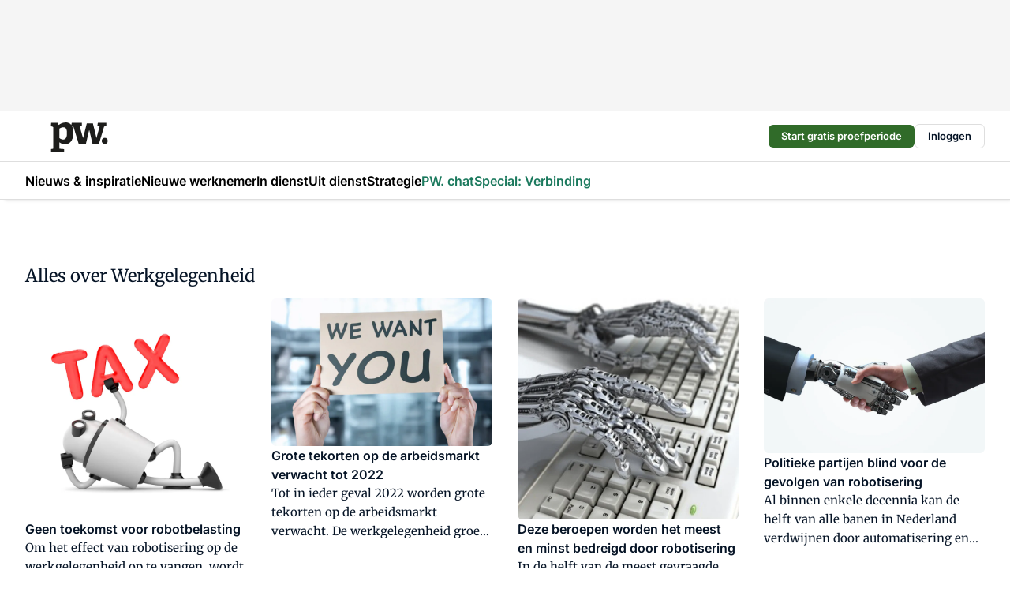

--- FILE ---
content_type: text/html;charset=utf-8
request_url: https://www.pwnet.nl/onderwerp/werkgelegenheid
body_size: 248531
content:
<!DOCTYPE html><html  lang="nl"><head><meta charset="utf-8"><meta name="viewport" content="width=device-width, initial-scale=1"><title>Alles over Werkgelegenheid</title><link rel="preconnect" href="https://vmn-pwnet.imgix.net"><script data-vendor="c:salesfeed-TUB6ETxE" async src="https://pwnet.strategy3talk.nl/" type="didomi/javascript"></script><style>:root .pwnet {--logo-sm-height:3.2rem;
--logo-sm-width:6.1rem;
--logo-sm-top-offset:0.3rem;
--logo-md-height:3.8rem;
--logo-md-width:7.3rem;
--logo-md-top-offset:0.3rem;
--primary-color:#1B795D;
--primary-color-dark:#061426;
--secondary-color:#BCE0D5;
--secondary-color-medium:#EBEDEC;
--secondary-color-light:#F6F9F8;
--white-color:#fff;
--black-color:#000;
--grey-color:#838993;
--text-color:var(--primary-color-dark);
--error-color:#e63900;
--warning-color:var(--primary-color-dark);
--warning-color-light:#e6ac00;
--success-color:#18ad8d;
--article-anchor-color:var(--primary-color);
--alt-color:var(--secondary-color);
--alt-color-medium:var(--secondary-color-medium);
--alt-color-light:var(--secondary-color-light);
--bundle-highlighted-background-color:var(--secondary-color);
--bundle-highlighted-text-color:var(--primary-color-dark);
--bundle-highlighted-line-color:var(--secondary-color-medium);
--notification-bg-color:rgba(212, 237, 218, 0.94);
--notification-text-color:var(--primary-color-dark);
--notification-link-color:var(--primary-color-dark);
--notification-link-hover-color:var(--primary-color-dark);
--notification-icon-color:var(--primary-color-dark);
--notification-border:0px solid var(--primary-color);}</style><style>:root {
     --adslot-top--small: 15rem;
     --adslot-top--medium: 14rem;
     --adslot-top--large: 14rem;
    }</style><style>.grid[data-v-73a357e0]{display:flex;flex-direction:column}.grid[data-v-73a357e0]>*{margin-top:var(--spacing-5)}.grid>.gapless-bottom[data-v-73a357e0]+*,.grid>.gapless-top[data-v-73a357e0],.grid[data-v-73a357e0]>:first-child{margin-top:0}</style><style>.row-wrapper.sticky[data-v-6bea25a5]{position:sticky;top:0;z-index:var(--level-1-index)}.row-wrapper.padding[data-v-6bea25a5],.row-wrapper.padding_bottom[data-v-6bea25a5],.row-wrapper.padding_inset[data-v-6bea25a5]{padding-bottom:var(--spacing-5)}.row-wrapper.padding[data-v-6bea25a5],.row-wrapper.padding_inset[data-v-6bea25a5],.row-wrapper.padding_top[data-v-6bea25a5]{padding-top:var(--spacing-5)}.row-wrapper.padding_inset[data-v-6bea25a5]{padding-left:var(--spacing-3);padding-right:var(--spacing-3)}@media(min-width:1280px){.row-wrapper.padding_inset[data-v-6bea25a5]{padding-left:var(--spacing-5);padding-right:var(--spacing-5)}}.row-wrapper.section_header[data-v-6bea25a5]{margin-bottom:calc((var(--spacing-5) - var(--spacing-4))*-1)}.row[data-v-6bea25a5]{--gap:3.2rem;display:flex;flex-direction:column;gap:var(--gap);width:100%}.row.reverse[data-v-6bea25a5]{flex-direction:column-reverse}@media(min-width:766px){.row[data-v-6bea25a5],.row.reverse[data-v-6bea25a5]{flex-direction:row}}.row .column[data-v-6bea25a5]:empty{display:none}@media(min-width:766px){.row .column.ad[data-v-6bea25a5]{flex-shrink:0;width:30rem}.row .column.article[data-v-6bea25a5]{margin-right:calc(11.5rem - var(--gap));width:59.2rem}.row .column.article[data-v-6bea25a5]:not(:only-child){margin-left:auto}}.row .column.hero[data-v-6bea25a5]{background-color:var(--neutral-color-1);margin-top:-15rem;padding:var(--spacing-4) var(--spacing-4) 0 var(--spacing-4);z-index:2}@media(min-width:766px){.row .column.hero[data-v-6bea25a5]{padding:calc(var(--spacing-3)*2) var(--spacing-7) 0 var(--spacing-7)}}@media(max-width:766px){.row .column[data-v-6bea25a5]{width:100%!important}}@media(min-width:766px){.row .column.article+.column.ad[data-v-6bea25a5]:empty{display:flex}}.row[data-v-6bea25a5]:has(.column:only-child):has(.hero){flex-direction:row}@media(max-width:766px){.row[data-v-6bea25a5]:has(.column:nth-child(2)):has(.hero){height:auto!important}}.row[data-v-6bea25a5]:has(.column:nth-child(n+3)):has([type=article_highlight]){flex-direction:column}@media(max-width:1280px){.row:has(.column:nth-child(n+3)):has([type=article_highlight]) .column[data-v-6bea25a5]{width:100%!important}}@media(max-width:1280px)and (min-width:766px){.row:has(.column:nth-child(n+3)):has([type=article_highlight]) .column[data-v-6bea25a5]:is(:nth-child(2),:nth-child(3)){width:calc(50% - 1.6rem)!important}}@media(max-width:1280px){.row[data-v-6bea25a5]:has(.column:nth-child(n+3)):has([type=article_highlight]) .component[type=article_highlight]{max-height:100%}}@media(min-width:766px){.row[data-v-6bea25a5]:has(.column:nth-child(n+3)):has([type=article_highlight]){flex-direction:row;flex-wrap:wrap;justify-content:space-between}}@media(min-width:1280px){.row[data-v-6bea25a5]:has(.column:nth-child(n+3)):has([type=article_highlight]){flex-wrap:nowrap;justify-content:unset}}section[data-v-6bea25a5]:not(:has(.row>.column:not(:empty))){display:none}</style><style>.column.article .image-block,.column.article .paywall .cta-block,.column.article .registration-block{padding-left:var(--spacing-5);padding-right:var(--spacing-5)}</style><style>.column[data-v-e27f241f]{display:flex;flex-direction:column}.column>.component[data-v-e27f241f]:not(:first-child){margin-top:var(--spacing-5)}.column>.component:not(:first-child)[type=article_author_dates][data-v-e27f241f],.column>.component:not(:first-child)[type=article_authors][data-v-e27f241f],.column>.component:not(:first-child)[type=article_dates][data-v-e27f241f],.column>.component:not(:first-child)[type=article_intro][data-v-e27f241f],.column>.component:not(:first-child)[type=article_toc_desktop][data-v-e27f241f]{margin-top:var(--spacing-2)}</style><style>.ad-slot-top[data-v-478f03bd]{background-color:var(--neutral-color-2);display:flex;justify-content:center;min-height:var(--adslot-top--small);padding:.75rem 0}@media(min-width:480px){.ad-slot-top[data-v-478f03bd]{min-height:var(--adslot-top--medium)}}@media(min-width:960px){.ad-slot-top[data-v-478f03bd]{min-height:var(--adslot-top--large)}}.hidden[data-v-478f03bd]{display:none}</style><style>[id^=div-gpt-ad][data-v-edcc89be]{align-items:center;display:flex;justify-content:center}[id^=div-gpt-ad][data-v-edcc89be]:empty{display:none}[section=full_width_ad][data-v-edcc89be]{background-color:var(--neutral-color-2);padding:1.6rem 0;position:relative}[section=full_width_ad][data-v-edcc89be]:before{background-color:inherit;content:"";height:100%;margin-right:-50vw;position:absolute;right:51%;top:0;width:150vw;z-index:-1}</style><style>.app-menu-wrapper[data-v-89194ed1]{width:100%}.app-menu[data-v-89194ed1]{z-index:var(--level-1-index)}.app-menu.open .search-bar[data-v-89194ed1]{display:none}.app-menu.fixed[data-v-89194ed1]{max-height:var(--spacing-6)}.menu-bar[data-v-89194ed1]{align-items:center;display:flex;height:4.8rem}.menu-bar.hidden[data-v-89194ed1]{display:none}.menu-bar .container[data-v-89194ed1]{height:100%}nav[data-v-89194ed1]{align-items:center;display:flex;gap:var(--spacing-2);justify-content:space-between}.search[data-v-89194ed1]{margin-left:var(--spacing-3)}.search svg[data-v-89194ed1]{display:block;height:var(--spacing-4);width:var(--spacing-4)}.search-bar[data-v-89194ed1]{display:none}.search-bar.open[data-v-89194ed1]{display:block;flex:1;margin-left:var(--spacing-3)}@media(min-width:960px){.search-bar.open[data-v-89194ed1]{flex:unset;margin-left:0}}.nav-main[data-v-89194ed1]{display:flex;flex-grow:1;opacity:1;overflow:hidden;transition:opacity 125ms ease-in;visibility:visible}.nav-main.open[data-v-89194ed1]{display:none}@media(min-width:960px){.nav-main[data-v-89194ed1]{overflow:visible}}</style><style>.top-bar[data-v-9e4a1bec]{align-items:center;display:flex;height:auto;justify-content:flex-end;padding-bottom:var(--spacing-1);padding-top:var(--spacing-1);position:relative;z-index:var(--level-2-index)}@media(min-width:960px){.top-bar[data-v-9e4a1bec]{padding-bottom:var(--spacing-2);padding-top:var(--spacing-2)}}.top-bar .app-menu[data-v-9e4a1bec]{align-items:center;display:flex;flex:1;gap:var(--spacing-3);justify-content:flex-end;list-style-type:none;margin:0;padding:0;z-index:1}@media(min-width:960px){.top-bar .app-menu[data-v-9e4a1bec]{height:var(--spacing-5);justify-content:space-between}}.top-bar .app-menu .logo-well[data-v-9e4a1bec]{align-items:center;display:flex;gap:var(--spacing-3);margin-right:auto}.top-bar .app-menu button[data-v-9e4a1bec]{align-items:center;background:none;border:none;cursor:pointer;display:flex;height:var(--spacing-5);padding:0;width:3.2rem}@media(min-width:1280px){.top-bar .app-menu button[data-v-9e4a1bec]{display:none}.top-bar .app-menu button.foldout[data-v-9e4a1bec]{display:flex}}.top-bar .app-menu .actions-wrapper[data-v-9e4a1bec]{display:flex;gap:var(--spacing-3);justify-content:flex-end;padding:0}.top-bar .app-menu .actions-wrapper li[data-v-9e4a1bec]{align-items:center;display:flex}.top-bar .app-menu .actions-wrapper li[data-v-9e4a1bec]:empty{display:none}.top-bar .app-menu .languages[data-v-9e4a1bec] a{text-decoration:none;text-transform:uppercase}.top-bar .app-menu .languages[data-v-9e4a1bec] a.active{font-weight:600}.top-bar .app-menu .languages[data-v-9e4a1bec] li:last-child{border-left:2px solid var(--neutral-color-0);margin-left:var(--spacing-1);padding-left:var(--spacing-1)}</style><style>a[data-v-257cf6b6]{align-items:center;cursor:pointer;display:flex}img[data-v-257cf6b6]{height:var(--logo-sm-height);margin-top:var(--logo-sm-top-offset);width:var(--logo-sm-width)}@media(min-width:1280px){img[data-v-257cf6b6]{height:var(--logo-md-height);margin-top:var(--logo-md-top-offset);width:var(--logo-md-width)}}</style><style>.nav-main[data-v-8a1cb5e3]{height:100%;position:relative}.nav-main[data-v-8a1cb5e3]:after{background-image:linear-gradient(90deg,#fff0,#fff);bottom:0;content:"";height:100%;opacity:1;pointer-events:none;position:absolute;right:0;top:0;transition:opacity .25s ease;width:var(--spacing-5)}@media(min-width:960px){.nav-main[data-v-8a1cb5e3]:after{content:none}}.nav-main.end[data-v-8a1cb5e3]:after{opacity:0}.nav-main>ul[data-v-8a1cb5e3]{-ms-overflow-style:none;display:flex;gap:var(--spacing-3);height:100%;list-style-type:none;overflow-x:auto;overflow-y:hidden;padding:0;scroll-behavior:smooth;scrollbar-width:none}@media(min-width:960px){.nav-main>ul[data-v-8a1cb5e3]{gap:var(--spacing-4);overflow-x:visible;overflow-y:visible}}@media(min-width:960px){.nav-main>ul>li:focus .dropdown[data-v-8a1cb5e3],.nav-main>ul>li:focus-within .dropdown[data-v-8a1cb5e3],.nav-main>ul>li:hover .dropdown[data-v-8a1cb5e3]{opacity:1;transform:scale(1) translateY(5px);visibility:visible}}.nav-main>ul>li.active a[data-v-8a1cb5e3]{position:relative}.nav-main>ul>li.active a[data-v-8a1cb5e3]:after{background:var(--active-menu,var(--primary-color));bottom:0;content:"";height:3px;position:absolute;width:100%}</style><style>span[data-v-70aa4d73]{cursor:pointer}a[data-v-70aa4d73],span[data-v-70aa4d73]{align-items:center;color:var(--black-color);display:flex;flex-shrink:0;font-family:var(--text-menu-font-family);font-size:var(--text-menu-sm-font-size);font-weight:var(--text-menu-font-weight);gap:var(--spacing-default);height:100%;position:relative;text-decoration:none;white-space:nowrap;word-break:keep-all}@media(min-width:1280px){a[data-v-70aa4d73],span[data-v-70aa4d73]{font-size:var(--text-menu-md-font-size)}}a .icon[data-v-70aa4d73],span .icon[data-v-70aa4d73]{display:none}@media(min-width:766px){a .icon[data-v-70aa4d73],span .icon[data-v-70aa4d73]{display:block}}.badge[data-v-70aa4d73]{background-color:var(--primary-color);border-radius:var(--border-radius-round);color:var(--neutral-color-1);font-family:var(--local-font-family,var(--text-tag-font-family));font-size:var(--local-font-size,var(--text-tag-sm-font-size));font-weight:var(--local-font-weight,var(--text-tag-font-weight));height:var(--spacing-3);line-height:var(--local-line-height,var(--text-tag-sm-line-height));position:absolute;right:calc(var(--spacing-2)*-1);text-align:center;text-transform:uppercase;top:0;width:var(--spacing-3)}@media(min-width:1280px){.badge[data-v-70aa4d73]{font-size:var(--local-font-size,var(--text-tag-md-font-size));font-weight:var(--local-font-weight,var(--text-tag-md-font-weight,var(--text-tag-font-weight)));line-height:var(--local-line-height,var(--text-tag-md-line-height))}}</style><style>.dropdown[data-v-b5c58b99]{background-color:var(--neutral-color-1);border-radius:var(--border-radius);box-shadow:0 3px 20px #0000001a;display:flex;flex-direction:column;gap:var(--spacing-3);list-style-type:none;opacity:0;padding:var(--spacing-4) 0;position:absolute;transform:scale(.95) translateY(0);transition:all 125ms ease-out;visibility:hidden;width:25rem;z-index:var(--level-2-index)}.dropdown .item a[data-v-b5c58b99]{display:block;font-family:var(--local-font-family,var(--text-body-font-family));font-size:var(--local-font-size,var(--text-body-sm-font-size));font-weight:var(--local-font-weight,var(--text-body-font-weight));line-height:var(--local-line-height,var(--text-body-sm-line-height));padding:0 var(--spacing-4);text-decoration:none}@media(min-width:1280px){.dropdown .item a[data-v-b5c58b99]{font-size:var(--local-font-size,var(--text-body-md-font-size));font-weight:var(--local-font-weight,var(--text-body-md-font-weight,var(--text-body-font-weight)));line-height:var(--local-line-height,var(--text-body-md-line-height))}}.dropdown .item a[data-v-b5c58b99]:hover{color:var(--primary-color)}</style><style>.actions[data-v-2d698aca]{align-items:center;display:flex;gap:var(--spacing-1);justify-content:flex-end}.action[data-v-2d698aca],.relative[data-v-2d698aca]{display:flex;position:relative}.action[data-v-2d698aca]{align-items:center;background:none;border:0;color:var(--primary-color-dark);cursor:pointer;height:2.4rem;outline:none;padding:0;text-decoration:none}.action .count[data-v-2d698aca]{align-items:center;color:var(--neutral-color-1);display:flex;font-family:var(--heading-font);font-size:1.2rem;font-weight:600;justify-content:center;line-height:var(--spacing-3)}.action .count[data-v-2d698aca],.action.unread[data-v-2d698aca]:after{background-color:#e2001a;border-radius:var(--border-radius-round);height:1.6rem;left:var(--spacing-3);position:absolute;top:calc(var(--spacing-1)*-1);width:1.6rem}.action.unread[data-v-2d698aca]:after{content:""}.action .indicator[data-v-2d698aca]{align-items:center;background-color:var(--neutral-color-4);border-radius:100%;display:flex;height:var(--spacing-3);left:var(--spacing-3);position:absolute;top:calc(var(--spacing-1)*-1);width:var(--spacing-3)}.action .indicator.authenticated[data-v-2d698aca]{background-color:#0a9e0a}.action .indicator span[data-v-2d698aca]{color:var(--white-color)}.onboarding[data-v-2d698aca],.user_logged_out[data-v-2d698aca]{position:absolute;right:-.5rem;top:4.2rem}@media(min-width:1280px){.onboarding[data-v-2d698aca],.user_logged_out[data-v-2d698aca]{right:-4rem}}@media(min-width:480px){.user_logged_in[data-v-2d698aca]{left:unset;position:absolute;right:-.5rem;top:4.2rem}}@media(min-width:480px)and (min-width:1280px){.user_logged_in[data-v-2d698aca]{right:-4rem}}.onboarding[data-v-2d698aca]{right:-4.5rem}@media(min-width:1280px){.onboarding[data-v-2d698aca]{right:-4rem}}.dropdown-enter-active[data-v-2d698aca]{transition:all .1s ease-out}.dropdown-leave-active[data-v-2d698aca]{transition:all 75ms ease-in}.dropdown-enter-from[data-v-2d698aca],.dropdown-leave-to[data-v-2d698aca]{opacity:0;transform:scale(.95) translateY(-5px)}.dropdown-enter-to[data-v-2d698aca],.dropdown-leave-from[data-v-2d698aca]{opacity:1;transform:scale(1) translateY(0)}</style><style>.app-menu-user-logged-out[data-v-89d7b9b6]{background-color:var(--neutral-color-1);border-radius:var(--border-radius);box-shadow:0 0 10px 5px #0000001a;width:30rem;z-index:var(--level-2-index)}.app-menu-user-logged-out[data-v-89d7b9b6]:before{background-color:var(--neutral-color-1);content:"";height:2rem;position:absolute;right:1.2rem;top:-1rem;transform:rotate(45deg);width:2rem}@media(min-width:1280px){.app-menu-user-logged-out[data-v-89d7b9b6]:before{right:4.7rem}}.app-menu-user-logged-out .close[data-v-89d7b9b6]{all:unset;align-self:flex-end;cursor:pointer;position:absolute;right:var(--spacing-2);top:var(--spacing-2);z-index:1}.app-menu-user-logged-out .close+li[data-v-89d7b9b6]{border-top:none;margin-top:0}.app-menu-user-logged-out ul[data-v-89d7b9b6]{display:flex;flex-direction:column;list-style-type:none;padding:var(--spacing-1) 0}.app-menu-user-logged-out ul>li[data-v-89d7b9b6]{border-top:1px solid var(--border-color);padding:var(--spacing-1) var(--spacing-4);position:relative}.app-menu-user-logged-out ul>li[data-v-89d7b9b6]:first-of-type{padding-right:var(--spacing-5)}.app-menu-user-logged-out ul>li+li.remove-border[data-v-89d7b9b6],.app-menu-user-logged-out ul>li.remove-border+li[data-v-89d7b9b6],.app-menu-user-logged-out ul>li[data-v-89d7b9b6]:first-child{border-top:none;margin-top:0}.app-menu-user-logged-out ul>li[data-v-89d7b9b6]:empty{display:none}.app-menu-user-logged-out ul>li p[data-v-89d7b9b6],.app-menu-user-logged-out ul>li span[data-v-89d7b9b6]:not(.icon){display:inline-block;font-family:var(--local-font-family,var(--text-body-font-family));font-size:var(--local-font-size,var(--text-body-sm-font-size));font-weight:var(--local-font-weight,var(--text-body-font-weight));line-height:var(--local-line-height,var(--text-body-sm-line-height));overflow:hidden;text-overflow:ellipsis;width:100%}@media(min-width:1280px){.app-menu-user-logged-out ul>li p[data-v-89d7b9b6],.app-menu-user-logged-out ul>li span[data-v-89d7b9b6]:not(.icon){font-size:var(--local-font-size,var(--text-body-md-font-size));font-weight:var(--local-font-weight,var(--text-body-md-font-weight,var(--text-body-font-weight)));line-height:var(--local-line-height,var(--text-body-md-line-height))}}.app-menu-user-logged-out ul>li.highlight[data-v-89d7b9b6]{animation:shadow-pulse-89d7b9b6 .5s infinite alternate}.app-menu-user-logged-out ul>li.highlight+li[data-v-89d7b9b6]{border-top:none}.app-menu-user-logged-out ul>li .link[data-v-89d7b9b6]{all:unset;align-items:center;cursor:pointer;display:flex;font-family:var(--local-font-family,var(--text-body-font-family));font-size:var(--local-font-size,var(--text-body-sm-font-size));font-weight:var(--local-font-weight,var(--text-body-font-weight));justify-content:space-between;line-height:var(--local-line-height,var(--text-body-sm-line-height));-webkit-text-decoration:solid underline transparent 1px;text-decoration:solid underline transparent 1px;text-underline-offset:var(--spacing-default);transition:color var(--transition-speed),text-decoration-color var(--transition-speed);vertical-align:text-top}@media(min-width:1280px){.app-menu-user-logged-out ul>li .link[data-v-89d7b9b6]{font-size:var(--local-font-size,var(--text-body-md-font-size));font-weight:var(--local-font-weight,var(--text-body-md-font-weight,var(--text-body-font-weight)));line-height:var(--local-line-height,var(--text-body-md-line-height))}}.app-menu-user-logged-out ul>li .link[data-v-89d7b9b6]:hover{text-decoration-color:#000}.app-menu-user-logged-out ul>li .link.small[data-v-89d7b9b6]{font-family:var(--local-font-family,var(--text-note-font-family));font-size:var(--local-font-size,var(--text-note-sm-font-size));font-weight:var(--local-font-weight,var(--text-note-font-weight));line-height:var(--local-line-height,var(--text-note-sm-line-height));margin-bottom:var(--spacing-2);margin-top:.4rem;text-decoration:underline}.app-menu-user-logged-out ul>li .link.small[data-v-89d7b9b6]:hover{text-decoration-color:transparent}@media(min-width:1280px){.app-menu-user-logged-out ul>li .link.small[data-v-89d7b9b6]{font-size:var(--local-font-size,var(--text-note-md-font-size));font-weight:var(--local-font-weight,var(--text-note-md-font-weight,var(--text-note-font-weight)));line-height:var(--local-line-height,var(--text-note-md-line-height))}}.app-menu-user-logged-out ul>li .toggle[data-v-89d7b9b6]{align-items:center;display:flex;font-family:var(--local-font-family,var(--text-body-font-family));font-size:var(--local-font-size,var(--text-body-sm-font-size));font-weight:var(--local-font-weight,var(--text-body-font-weight));gap:var(--spacing-1);justify-content:space-between;line-height:var(--local-line-height,var(--text-body-sm-line-height))}@media(min-width:1280px){.app-menu-user-logged-out ul>li .toggle[data-v-89d7b9b6]{font-size:var(--local-font-size,var(--text-body-md-font-size));font-weight:var(--local-font-weight,var(--text-body-md-font-weight,var(--text-body-font-weight)));line-height:var(--local-line-height,var(--text-body-md-line-height))}}.app-menu-user-logged-out ul>li .toggle .icon[data-v-89d7b9b6]{flex-shrink:0;margin-left:auto}@keyframes shadow-pulse-89d7b9b6{0%{box-shadow:var(--primary-color) 0 0 3px 2px}to{box-shadow:var(--primary-color) 0 0 6px 2px}}</style><style>section[data-v-20e6bee7]{display:flex;flex-direction:column;gap:var(--spacing-4)}section .summaries[data-v-20e6bee7]{--gap:3.2rem;display:grid;gap:var(--gap);list-style-type:none;padding:0}section .summaries.base\:columns\:1[data-v-20e6bee7]{grid-template-columns:repeat(1,minmax(0,1fr))}section .summaries.base\:columns\:2[data-v-20e6bee7]{grid-template-columns:repeat(2,minmax(0,1fr))}section .summaries.base\:columns\:3[data-v-20e6bee7]{grid-template-columns:repeat(3,minmax(0,1fr))}section .summaries.base\:columns\:4[data-v-20e6bee7]{grid-template-columns:repeat(4,minmax(0,1fr))}section .summaries.base\:slider-on[data-v-20e6bee7]{-webkit-overflow-scrolling:touch;display:flex;flex-wrap:nowrap;margin-left:calc(var(--spacing-3)*-1);margin-right:calc(var(--spacing-3)*-1);overflow-x:auto;padding:0 var(--spacing-3);scroll-padding:0 var(--spacing-3);scroll-snap-type:x mandatory}section .summaries.base\:slider-on[data-v-20e6bee7]>*{min-width:clamp(22.5rem,50%,100%);scroll-snap-align:start}section .summaries.base\:slider-off[data-v-20e6bee7]{display:grid;margin-left:0;margin-right:0;overflow-x:initial;padding:0}section .summaries.base\:slider-off[data-v-20e6bee7]>*{min-width:auto}@media(min-width:375px){section .summaries.mobile\:columns\:1[data-v-20e6bee7]{grid-template-columns:repeat(1,minmax(0,1fr))}section .summaries.mobile\:columns\:2[data-v-20e6bee7]{grid-template-columns:repeat(2,minmax(0,1fr))}section .summaries.mobile\:columns\:3[data-v-20e6bee7]{grid-template-columns:repeat(3,minmax(0,1fr))}section .summaries.mobile\:columns\:4[data-v-20e6bee7]{grid-template-columns:repeat(4,minmax(0,1fr))}section .summaries.mobile\:slider-on[data-v-20e6bee7]{-webkit-overflow-scrolling:touch;display:flex;flex-wrap:nowrap;margin-left:calc(var(--spacing-3)*-1);margin-right:calc(var(--spacing-3)*-1);overflow-x:auto;padding:0 var(--spacing-3);scroll-padding:0 var(--spacing-3);scroll-snap-type:x mandatory}section .summaries.mobile\:slider-on[data-v-20e6bee7]>*{min-width:clamp(22.5rem,50%,100%);scroll-snap-align:start}section .summaries.mobile\:slider-off[data-v-20e6bee7]{display:grid;margin-left:0;margin-right:0;overflow-x:initial;padding:0}section .summaries.mobile\:slider-off[data-v-20e6bee7]>*{min-width:auto}}@media(min-width:766px){section .summaries.tablet\:columns\:1[data-v-20e6bee7]{grid-template-columns:repeat(1,minmax(0,1fr))}section .summaries.tablet\:columns\:2[data-v-20e6bee7]{grid-template-columns:repeat(2,minmax(0,1fr))}section .summaries.tablet\:columns\:3[data-v-20e6bee7]{grid-template-columns:repeat(3,minmax(0,1fr))}section .summaries.tablet\:columns\:4[data-v-20e6bee7]{grid-template-columns:repeat(4,minmax(0,1fr))}section .summaries.tablet\:slider-on[data-v-20e6bee7]{-webkit-overflow-scrolling:touch;display:flex;flex-wrap:nowrap;margin-left:calc(var(--spacing-3)*-1);margin-right:calc(var(--spacing-3)*-1);overflow-x:auto;padding:0 var(--spacing-3);scroll-padding:0 var(--spacing-3);scroll-snap-type:x mandatory}section .summaries.tablet\:slider-on[data-v-20e6bee7]>*{min-width:clamp(22.5rem,50%,100%);scroll-snap-align:start}section .summaries.tablet\:slider-off[data-v-20e6bee7]{display:grid;margin-left:0;margin-right:0;overflow-x:initial;padding:0}section .summaries.tablet\:slider-off[data-v-20e6bee7]>*{min-width:auto}}@media(min-width:1024px){section .summaries.desktop\:columns\:1[data-v-20e6bee7]{grid-template-columns:repeat(1,minmax(0,1fr))}section .summaries.desktop\:columns\:2[data-v-20e6bee7]{grid-template-columns:repeat(2,minmax(0,1fr))}section .summaries.desktop\:columns\:3[data-v-20e6bee7]{grid-template-columns:repeat(3,minmax(0,1fr))}section .summaries.desktop\:columns\:4[data-v-20e6bee7]{grid-template-columns:repeat(4,minmax(0,1fr))}section .summaries.desktop\:slider-on[data-v-20e6bee7]{-webkit-overflow-scrolling:touch;display:flex;flex-wrap:nowrap;margin-left:calc(var(--spacing-3)*-1);margin-right:calc(var(--spacing-3)*-1);overflow-x:auto;padding:0 var(--spacing-3);scroll-padding:0 var(--spacing-3);scroll-snap-type:x mandatory}section .summaries.desktop\:slider-on[data-v-20e6bee7]>*{min-width:clamp(22.5rem,50%,100%);scroll-snap-align:start}section .summaries.desktop\:slider-off[data-v-20e6bee7]{display:grid;margin-left:0;margin-right:0;overflow-x:initial;padding:0}section .summaries.desktop\:slider-off[data-v-20e6bee7]>*{min-width:auto}}.list[data-v-20e6bee7]{display:flex;flex-direction:column;gap:var(--spacing-4)}a.more-link[data-v-20e6bee7]{font-family:var(--local-font-family,var(--text-h4-font-family));font-size:var(--local-font-size,var(--text-h4-sm-font-size));font-weight:var(--local-font-weight,var(--text-h4-font-weight));line-height:var(--local-line-height,var(--text-h4-sm-line-height))}@media(min-width:1280px){a.more-link[data-v-20e6bee7]{font-size:var(--local-font-size,var(--text-h4-md-font-size));font-weight:var(--local-font-weight,var(--text-h4-md-font-weight,var(--text-h4-font-weight)));line-height:var(--local-line-height,var(--text-h4-md-line-height))}}@media(min-width:766px){a.more-link[data-v-20e6bee7]{display:none}}</style><style>.head[data-v-334a27b8]{display:flex;flex-direction:column;justify-content:space-between}@media(min-width:480px){.head[data-v-334a27b8]{align-items:center;flex-direction:row}.head>.more-link[data-v-334a27b8]{margin-left:auto}}.head.line[data-v-334a27b8]{border-bottom:1px solid var(--neutral-color-3);padding-bottom:var(--spacing-2)}.head .more-link[data-v-334a27b8]{display:none}@media(min-width:766px){.head .more-link[data-v-334a27b8]{align-items:center;display:flex;gap:.4rem}}aside[data-v-334a27b8]{align-items:center;display:flex;gap:.5rem}aside.center[data-v-334a27b8]{flex-grow:1;justify-content:center}aside.right[data-v-334a27b8]{flex-grow:1;justify-content:flex-end}aside .heading[data-v-334a27b8]{text-wrap:balance}aside .heading a[data-v-334a27b8]{display:inline-block;text-decoration:none}@media(min-width:766px){aside .heading a[data-v-334a27b8]{display:none}}aside .heading span[data-v-334a27b8]{color:var(--primary-color);display:inline-block;font-family:var(--heading-font);margin-left:var(--spacing-1)}</style><style>.h1[data-v-8c79387e]{font-family:var(--local-font-family,var(--text-h1-font-family));font-size:var(--local-font-size,var(--text-h1-sm-font-size));font-weight:var(--local-font-weight,var(--text-h1-font-weight));line-height:var(--local-line-height,var(--text-h1-sm-line-height))}@media(min-width:1280px){.h1[data-v-8c79387e]{font-size:var(--local-font-size,var(--text-h1-md-font-size));font-weight:var(--local-font-weight,var(--text-h1-md-font-weight,var(--text-h1-font-weight)));line-height:var(--local-line-height,var(--text-h1-md-line-height))}}.h2[data-v-8c79387e]{font-family:var(--local-font-family,var(--text-h2-font-family));font-size:var(--local-font-size,var(--text-h2-sm-font-size));font-weight:var(--local-font-weight,var(--text-h2-font-weight));line-height:var(--local-line-height,var(--text-h2-sm-line-height))}@media(min-width:1280px){.h2[data-v-8c79387e]{font-size:var(--local-font-size,var(--text-h2-md-font-size));font-weight:var(--local-font-weight,var(--text-h2-md-font-weight,var(--text-h2-font-weight)));line-height:var(--local-line-height,var(--text-h2-md-line-height))}}.h3[data-v-8c79387e]{font-family:var(--local-font-family,var(--text-h3-font-family));font-size:var(--local-font-size,var(--text-h3-sm-font-size));font-weight:var(--local-font-weight,var(--text-h3-font-weight));line-height:var(--local-line-height,var(--text-h3-sm-line-height))}@media(min-width:1280px){.h3[data-v-8c79387e]{font-size:var(--local-font-size,var(--text-h3-md-font-size));font-weight:var(--local-font-weight,var(--text-h3-md-font-weight,var(--text-h3-font-weight)));line-height:var(--local-line-height,var(--text-h3-md-line-height))}}.h4[data-v-8c79387e]{font-family:var(--local-font-family,var(--text-h4-font-family));font-size:var(--local-font-size,var(--text-h4-sm-font-size));font-weight:var(--local-font-weight,var(--text-h4-font-weight));line-height:var(--local-line-height,var(--text-h4-sm-line-height))}@media(min-width:1280px){.h4[data-v-8c79387e]{font-size:var(--local-font-size,var(--text-h4-md-font-size));font-weight:var(--local-font-weight,var(--text-h4-md-font-weight,var(--text-h4-font-weight)));line-height:var(--local-line-height,var(--text-h4-md-line-height))}}.hero[data-v-8c79387e]{font-family:var(--local-font-family,var(--text-hero-font-family));font-size:var(--local-font-size,var(--text-hero-sm-font-size));font-weight:var(--local-font-weight,var(--text-hero-font-weight));line-height:var(--local-line-height,var(--text-hero-sm-line-height))}@media(min-width:1280px){.hero[data-v-8c79387e]{font-size:var(--local-font-size,var(--text-hero-md-font-size));font-weight:var(--local-font-weight,var(--text-hero-md-font-weight,var(--text-hero-font-weight)));line-height:var(--local-line-height,var(--text-hero-md-line-height))}}.section-title[data-v-8c79387e]{font-family:var(--local-font-family,var(--text-section-title-font-family));font-size:var(--local-font-size,var(--text-section-title-sm-font-size));font-weight:var(--local-font-weight,var(--text-section-title-font-weight));line-height:var(--local-line-height,var(--text-section-title-sm-line-height))}@media(min-width:1280px){.section-title[data-v-8c79387e]{font-size:var(--local-font-size,var(--text-section-title-md-font-size));font-weight:var(--local-font-weight,var(--text-section-title-md-font-weight,var(--text-section-title-font-weight)));line-height:var(--local-line-height,var(--text-section-title-md-line-height))}}</style><style>.summary[data-v-f4bcf150]{align-items:flex-start;display:flex;gap:var(--spacing-3);height:100%;text-decoration:none}.summary:hover h2[data-v-f4bcf150]{text-decoration:underline;text-decoration-color:var(--neutral-color-0);text-underline-offset:var(--spacing-default);transition:-webkit-text-decoration var(--transition-speed) ease;transition:text-decoration var(--transition-speed) ease;transition:text-decoration var(--transition-speed) ease,-webkit-text-decoration var(--transition-speed) ease}.summary:hover:not(.highlight) img[data-v-f4bcf150]{transform:scale(1.1)}.summary:hover.highlight[data-v-f4bcf150]{box-shadow:0 2px 8px #0003;transform:translateY(calc(var(--spacing-default)*-1))}.summary.highlight[data-v-f4bcf150]{background-color:var(--white-color);border-radius:var(--border-radius);box-shadow:0 0 5px 1px #0000001a;transform:translateZ(0);transition:transform .3s ease,box-shadow .3s ease;will-change:transform,box-shadow}.summary.highlight .content[data-v-f4bcf150]{padding:var(--spacing-3)}.summary.read h2[data-v-f4bcf150]{opacity:.5}.summary.base\:image-position\:right .content[data-v-f4bcf150]{order:1}.summary.base\:image-position\:right figure[data-v-f4bcf150]{order:2}.summary.base\:hide\:bookmark_image .bookmark_image[data-v-f4bcf150],.summary.base\:hide\:bookmark_meta .bookmark_meta[data-v-f4bcf150],.summary.base\:hide\:bookmark_title .bookmark_title[data-v-f4bcf150],.summary.base\:hide\:description .description[data-v-f4bcf150],.summary.base\:hide\:image figure[data-v-f4bcf150],.summary.base\:hide\:keyword .keyword[data-v-f4bcf150],.summary.base\:hide\:meta .meta[data-v-f4bcf150],.summary.base\:hide\:time .time[data-v-f4bcf150]{display:none}.summary.base\:show\:bookmark_image .bookmark_image[data-v-f4bcf150],.summary.base\:show\:bookmark_meta .bookmark_meta[data-v-f4bcf150],.summary.base\:show\:bookmark_title .bookmark_title[data-v-f4bcf150]{display:flex}.summary.base\:orientation\:horizontal[data-v-f4bcf150]{flex-direction:row}.summary.base\:orientation\:horizontal figure[data-v-f4bcf150]{flex-shrink:0;width:35%}.summary.base\:orientation\:horizontal.highlight figure[data-v-f4bcf150]{border-bottom-right-radius:0;border-top-right-radius:0}.summary.base\:image\:square figure[data-v-f4bcf150]{aspect-ratio:1;height:calc(var(--spacing-5)*2);width:calc(var(--spacing-5)*2)}@media(min-width:960px){.summary.base\:image\:square figure[data-v-f4bcf150]{height:calc(var(--spacing-2) + var(--spacing-7));width:calc(var(--spacing-2) + var(--spacing-7))}}.summary.base\:image\:square img[data-v-f4bcf150]{aspect-ratio:1}.summary.base\:image\:square_small figure[data-v-f4bcf150]{aspect-ratio:1;height:calc(var(--spacing-5)*2);width:calc(var(--spacing-5)*2)}.summary.base\:image\:square_small img[data-v-f4bcf150]{aspect-ratio:1}.summary.base\:orientation\:vertical[data-v-f4bcf150]{flex-direction:column}.summary.base\:orientation\:vertical.highlight figure[data-v-f4bcf150]{border-bottom-left-radius:0;border-bottom-right-radius:0}.summary.base\:orientation\:vertical.highlight .content[data-v-f4bcf150]{padding-top:0}.summary.base\:lines-headline\:1 .headline[data-v-f4bcf150],.summary.base\:lines\:1 .description[data-v-f4bcf150]{-webkit-line-clamp:1;line-clamp:1}.summary.base\:lines-headline\:2 .headline[data-v-f4bcf150],.summary.base\:lines\:2 .description[data-v-f4bcf150]{-webkit-line-clamp:2;line-clamp:2}.summary.base\:lines-headline\:3 .headline[data-v-f4bcf150],.summary.base\:lines\:3 .description[data-v-f4bcf150]{-webkit-line-clamp:3;line-clamp:3}.summary.base\:lines-headline\:4 .headline[data-v-f4bcf150],.summary.base\:lines\:4 .description[data-v-f4bcf150]{-webkit-line-clamp:4;line-clamp:4}.summary.base\:lines-headline\:5 .headline[data-v-f4bcf150],.summary.base\:lines\:5 .description[data-v-f4bcf150]{-webkit-line-clamp:5;line-clamp:5}.summary.base\:lines-headline\:6 .headline[data-v-f4bcf150],.summary.base\:lines\:6 .description[data-v-f4bcf150]{-webkit-line-clamp:6;line-clamp:6}.summary.base\:headline-variant\:h1 .headline[data-v-f4bcf150]{font-family:var(--local-font-family,var(--text-h1-font-family));font-size:var(--local-font-size,var(--text-h1-sm-font-size));font-weight:var(--local-font-weight,var(--text-h1-font-weight));line-height:var(--local-line-height,var(--text-h1-sm-line-height))}@media(min-width:1280px){.summary.base\:headline-variant\:h1 .headline[data-v-f4bcf150]{font-size:var(--local-font-size,var(--text-h1-md-font-size));font-weight:var(--local-font-weight,var(--text-h1-md-font-weight,var(--text-h1-font-weight)));line-height:var(--local-line-height,var(--text-h1-md-line-height))}}.summary.base\:headline-variant\:h2 .headline[data-v-f4bcf150]{font-family:var(--local-font-family,var(--text-h2-font-family));font-size:var(--local-font-size,var(--text-h2-sm-font-size));font-weight:var(--local-font-weight,var(--text-h2-font-weight));line-height:var(--local-line-height,var(--text-h2-sm-line-height))}@media(min-width:1280px){.summary.base\:headline-variant\:h2 .headline[data-v-f4bcf150]{font-size:var(--local-font-size,var(--text-h2-md-font-size));font-weight:var(--local-font-weight,var(--text-h2-md-font-weight,var(--text-h2-font-weight)));line-height:var(--local-line-height,var(--text-h2-md-line-height))}}.summary.base\:headline-variant\:h3 .headline[data-v-f4bcf150]{font-family:var(--local-font-family,var(--text-h3-font-family));font-size:var(--local-font-size,var(--text-h3-sm-font-size));font-weight:var(--local-font-weight,var(--text-h3-font-weight));line-height:var(--local-line-height,var(--text-h3-sm-line-height))}@media(min-width:1280px){.summary.base\:headline-variant\:h3 .headline[data-v-f4bcf150]{font-size:var(--local-font-size,var(--text-h3-md-font-size));font-weight:var(--local-font-weight,var(--text-h3-md-font-weight,var(--text-h3-font-weight)));line-height:var(--local-line-height,var(--text-h3-md-line-height))}}.summary.base\:headline-variant\:h4 .headline[data-v-f4bcf150]{font-family:var(--local-font-family,var(--text-h4-font-family));font-size:var(--local-font-size,var(--text-h4-sm-font-size));font-weight:var(--local-font-weight,var(--text-h4-font-weight));line-height:var(--local-line-height,var(--text-h4-sm-line-height))}@media(min-width:1280px){.summary.base\:headline-variant\:h4 .headline[data-v-f4bcf150]{font-size:var(--local-font-size,var(--text-h4-md-font-size));font-weight:var(--local-font-weight,var(--text-h4-md-font-weight,var(--text-h4-font-weight)));line-height:var(--local-line-height,var(--text-h4-md-line-height))}}.summary.base\:label-position\:content .label-content[data-v-f4bcf150]{display:flex}.summary.base\:label-position\:content .label-image[data-v-f4bcf150],.summary.base\:label-position\:content .label-title[data-v-f4bcf150],.summary.base\:label-position\:image .label-content[data-v-f4bcf150]{display:none}.summary.base\:label-position\:image .label-image[data-v-f4bcf150]{display:flex}.summary.base\:label-position\:image .label-title[data-v-f4bcf150],.summary.base\:label-position\:title .label-content[data-v-f4bcf150],.summary.base\:label-position\:title .label-image[data-v-f4bcf150]{display:none}.summary.base\:label-position\:title .label-title[data-v-f4bcf150]{display:inline-flex}.summary.base\:text-wrap-balance .headline[data-v-f4bcf150]{text-wrap:balance}.summary.base\:text-wrap-auto .headline[data-v-f4bcf150]{text-wrap:auto}@media(min-width:375px){.summary.mobile\:hide\:meta .meta[data-v-f4bcf150]{display:none}.summary.mobile\:show\:meta .meta[data-v-f4bcf150]{display:inherit}.summary.mobile\:hide\:image .image[data-v-f4bcf150]{display:none}.summary.mobile\:show\:image .image[data-v-f4bcf150]{display:inherit}.summary.mobile\:hide\:description .description[data-v-f4bcf150]{display:none}.summary.mobile\:show\:description .description[data-v-f4bcf150]{display:-webkit-box}.summary.mobile\:hide\:time .time[data-v-f4bcf150]{display:none}.summary.mobile\:show\:time .time[data-v-f4bcf150]{display:inherit}.summary.mobile\:hide\:keyword .keyword[data-v-f4bcf150]{display:none}.summary.mobile\:show\:keyword .keyword[data-v-f4bcf150]{display:inherit}.summary.mobile\:hide\:bookmark_meta .bookmark_meta[data-v-f4bcf150]{display:none}.summary.mobile\:show\:bookmark_meta .bookmark_meta[data-v-f4bcf150]{display:inherit}.summary.mobile\:hide\:bookmark_image .bookmark_image[data-v-f4bcf150]{display:none}.summary.mobile\:show\:bookmark_image .bookmark_image[data-v-f4bcf150]{display:inherit}.summary.mobile\:hide\:bookmark_title .bookmark_title[data-v-f4bcf150]{display:none}.summary.mobile\:show\:bookmark_title .bookmark_title[data-v-f4bcf150]{display:inherit}.summary.mobile\:image\:square figure[data-v-f4bcf150]{aspect-ratio:1;flex-shrink:0;height:calc(var(--spacing-5)*2);width:calc(var(--spacing-5)*2)}.summary.mobile\:image\:square img[data-v-f4bcf150]{aspect-ratio:1}.summary.mobile\:orientation\:horizontal[data-v-f4bcf150]{flex-direction:row}.summary.mobile\:orientation\:horizontal figure[data-v-f4bcf150]{flex-shrink:0;height:auto;width:35%}.summary.mobile\:image\:16-9 figure[data-v-f4bcf150]{aspect-ratio:16/9;height:auto}.summary.mobile\:image\:16-9 img[data-v-f4bcf150]{aspect-ratio:16/9}.summary.mobile\:orientation\:vertical[data-v-f4bcf150]{flex-direction:column}.summary.mobile\:orientation\:vertical figure[data-v-f4bcf150]{width:100%}.summary.mobile\:orientation\:vertical.highlight figure[data-v-f4bcf150]{border-bottom-left-radius:0;border-bottom-right-radius:0;border-top-left-radius:var(--border-radius);border-top-right-radius:var(--border-radius)}.summary.mobile\:orientation\:vertical.highlight .content[data-v-f4bcf150]{padding-top:0}.summary.mobile\:image-position\:left figure[data-v-f4bcf150]{order:1}.summary.mobile\:image-position\:left .content[data-v-f4bcf150],.summary.mobile\:image-position\:right figure[data-v-f4bcf150]{order:2}.summary.mobile\:image-position\:right .content[data-v-f4bcf150]{order:1}.summary.mobile\:lines-headline\:1 .headline[data-v-f4bcf150],.summary.mobile\:lines\:1 .description[data-v-f4bcf150]{-webkit-line-clamp:1;line-clamp:1}.summary.mobile\:lines-headline\:2 .headline[data-v-f4bcf150],.summary.mobile\:lines\:2 .description[data-v-f4bcf150]{-webkit-line-clamp:2;line-clamp:2}.summary.mobile\:lines-headline\:3 .headline[data-v-f4bcf150],.summary.mobile\:lines\:3 .description[data-v-f4bcf150]{-webkit-line-clamp:3;line-clamp:3}.summary.mobile\:lines-headline\:4 .headline[data-v-f4bcf150],.summary.mobile\:lines\:4 .description[data-v-f4bcf150]{-webkit-line-clamp:4;line-clamp:4}.summary.mobile\:lines-headline\:5 .headline[data-v-f4bcf150],.summary.mobile\:lines\:5 .description[data-v-f4bcf150]{-webkit-line-clamp:5;line-clamp:5}.summary.mobile\:lines-headline\:6 .headline[data-v-f4bcf150],.summary.mobile\:lines\:6 .description[data-v-f4bcf150]{-webkit-line-clamp:6;line-clamp:6}.summary.mobile\:headline-variant\:h1 .headline[data-v-f4bcf150]{font-family:var(--local-font-family,var(--text-h1-font-family));font-size:var(--local-font-size,var(--text-h1-sm-font-size));font-weight:var(--local-font-weight,var(--text-h1-font-weight));line-height:var(--local-line-height,var(--text-h1-sm-line-height))}}@media(min-width:375px)and (min-width:1280px){.summary.mobile\:headline-variant\:h1 .headline[data-v-f4bcf150]{font-size:var(--local-font-size,var(--text-h1-md-font-size));font-weight:var(--local-font-weight,var(--text-h1-md-font-weight,var(--text-h1-font-weight)));line-height:var(--local-line-height,var(--text-h1-md-line-height))}}@media(min-width:375px){.summary.mobile\:headline-variant\:h2 .headline[data-v-f4bcf150]{font-family:var(--local-font-family,var(--text-h2-font-family));font-size:var(--local-font-size,var(--text-h2-sm-font-size));font-weight:var(--local-font-weight,var(--text-h2-font-weight));line-height:var(--local-line-height,var(--text-h2-sm-line-height))}}@media(min-width:375px)and (min-width:1280px){.summary.mobile\:headline-variant\:h2 .headline[data-v-f4bcf150]{font-size:var(--local-font-size,var(--text-h2-md-font-size));font-weight:var(--local-font-weight,var(--text-h2-md-font-weight,var(--text-h2-font-weight)));line-height:var(--local-line-height,var(--text-h2-md-line-height))}}@media(min-width:375px){.summary.mobile\:headline-variant\:h3 .headline[data-v-f4bcf150]{font-family:var(--local-font-family,var(--text-h3-font-family));font-size:var(--local-font-size,var(--text-h3-sm-font-size));font-weight:var(--local-font-weight,var(--text-h3-font-weight));line-height:var(--local-line-height,var(--text-h3-sm-line-height))}}@media(min-width:375px)and (min-width:1280px){.summary.mobile\:headline-variant\:h3 .headline[data-v-f4bcf150]{font-size:var(--local-font-size,var(--text-h3-md-font-size));font-weight:var(--local-font-weight,var(--text-h3-md-font-weight,var(--text-h3-font-weight)));line-height:var(--local-line-height,var(--text-h3-md-line-height))}}@media(min-width:375px){.summary.mobile\:headline-variant\:h4 .headline[data-v-f4bcf150]{font-family:var(--local-font-family,var(--text-h4-font-family));font-size:var(--local-font-size,var(--text-h4-sm-font-size));font-weight:var(--local-font-weight,var(--text-h4-font-weight));line-height:var(--local-line-height,var(--text-h4-sm-line-height))}}@media(min-width:375px)and (min-width:1280px){.summary.mobile\:headline-variant\:h4 .headline[data-v-f4bcf150]{font-size:var(--local-font-size,var(--text-h4-md-font-size));font-weight:var(--local-font-weight,var(--text-h4-md-font-weight,var(--text-h4-font-weight)));line-height:var(--local-line-height,var(--text-h4-md-line-height))}}@media(min-width:375px){.summary.mobile\:label-position\:image .label-image[data-v-f4bcf150]{display:flex}.summary.mobile\:label-position\:content .label-image[data-v-f4bcf150],.summary.mobile\:label-position\:image .label-content[data-v-f4bcf150],.summary.mobile\:label-position\:image .label-title[data-v-f4bcf150]{display:none}.summary.mobile\:label-position\:content .label-content[data-v-f4bcf150]{display:flex}.summary.mobile\:label-position\:content .label-title[data-v-f4bcf150],.summary.mobile\:label-position\:title .label-content[data-v-f4bcf150],.summary.mobile\:label-position\:title .label-image[data-v-f4bcf150]{display:none}.summary.mobile\:label-position\:title .label-title[data-v-f4bcf150]{display:inline-flex}.summary.mobile\:text-wrap-balance .headline[data-v-f4bcf150]{text-wrap:balance}.summary.mobile\:text-wrap-auto .headline[data-v-f4bcf150]{text-wrap:auto}}@media(min-width:766px){.summary.tablet\:hide\:meta .meta[data-v-f4bcf150]{display:none}.summary.tablet\:show\:meta .meta[data-v-f4bcf150]{display:inherit}.summary.tablet\:hide\:image .image[data-v-f4bcf150]{display:none}.summary.tablet\:show\:image .image[data-v-f4bcf150]{display:inherit}.summary.tablet\:hide\:description .description[data-v-f4bcf150]{display:none}.summary.tablet\:show\:description .description[data-v-f4bcf150]{display:-webkit-box}.summary.tablet\:hide\:time .time[data-v-f4bcf150]{display:none}.summary.tablet\:show\:time .time[data-v-f4bcf150]{display:inherit}.summary.tablet\:hide\:keyword .keyword[data-v-f4bcf150]{display:none}.summary.tablet\:show\:keyword .keyword[data-v-f4bcf150]{display:inherit}.summary.tablet\:hide\:bookmark_meta .bookmark_meta[data-v-f4bcf150]{display:none}.summary.tablet\:show\:bookmark_meta .bookmark_meta[data-v-f4bcf150]{display:inherit}.summary.tablet\:hide\:bookmark_image .bookmark_image[data-v-f4bcf150]{display:none}.summary.tablet\:show\:bookmark_image .bookmark_image[data-v-f4bcf150]{display:inherit}.summary.tablet\:hide\:bookmark_title .bookmark_title[data-v-f4bcf150]{display:none}.summary.tablet\:show\:bookmark_title .bookmark_title[data-v-f4bcf150]{display:inherit}.summary.tablet\:image\:square figure[data-v-f4bcf150]{aspect-ratio:1;flex-shrink:0;height:calc(var(--spacing-5)*2);width:calc(var(--spacing-5)*2)}.summary.tablet\:image\:square img[data-v-f4bcf150]{aspect-ratio:1}.summary.tablet\:orientation\:horizontal[data-v-f4bcf150]{flex-direction:row}.summary.tablet\:orientation\:horizontal figure[data-v-f4bcf150]{flex-shrink:0;height:auto;width:35%}.summary.tablet\:image\:16-9 figure[data-v-f4bcf150]{aspect-ratio:16/9;height:auto}.summary.tablet\:image\:16-9 img[data-v-f4bcf150]{aspect-ratio:16/9}.summary.tablet\:orientation\:vertical[data-v-f4bcf150]{flex-direction:column}.summary.tablet\:orientation\:vertical figure[data-v-f4bcf150]{width:100%}.summary.tablet\:orientation\:vertical.highlight figure[data-v-f4bcf150]{border-bottom-left-radius:0;border-bottom-right-radius:0;border-top-left-radius:var(--border-radius);border-top-right-radius:var(--border-radius)}.summary.tablet\:orientation\:vertical.highlight .content[data-v-f4bcf150]{padding-top:0}.summary.tablet\:image-position\:left figure[data-v-f4bcf150]{order:1}.summary.tablet\:image-position\:left .content[data-v-f4bcf150],.summary.tablet\:image-position\:right figure[data-v-f4bcf150]{order:2}.summary.tablet\:image-position\:right .content[data-v-f4bcf150]{order:1}.summary.tablet\:lines-headline\:1 .headline[data-v-f4bcf150],.summary.tablet\:lines\:1 .description[data-v-f4bcf150]{-webkit-line-clamp:1;line-clamp:1}.summary.tablet\:lines-headline\:2 .headline[data-v-f4bcf150],.summary.tablet\:lines\:2 .description[data-v-f4bcf150]{-webkit-line-clamp:2;line-clamp:2}.summary.tablet\:lines-headline\:3 .headline[data-v-f4bcf150],.summary.tablet\:lines\:3 .description[data-v-f4bcf150]{-webkit-line-clamp:3;line-clamp:3}.summary.tablet\:lines-headline\:4 .headline[data-v-f4bcf150],.summary.tablet\:lines\:4 .description[data-v-f4bcf150]{-webkit-line-clamp:4;line-clamp:4}.summary.tablet\:lines-headline\:5 .headline[data-v-f4bcf150],.summary.tablet\:lines\:5 .description[data-v-f4bcf150]{-webkit-line-clamp:5;line-clamp:5}.summary.tablet\:lines-headline\:6 .headline[data-v-f4bcf150],.summary.tablet\:lines\:6 .description[data-v-f4bcf150]{-webkit-line-clamp:6;line-clamp:6}.summary.tablet\:headline-variant\:h1 .headline[data-v-f4bcf150]{font-family:var(--local-font-family,var(--text-h1-font-family));font-size:var(--local-font-size,var(--text-h1-sm-font-size));font-weight:var(--local-font-weight,var(--text-h1-font-weight));line-height:var(--local-line-height,var(--text-h1-sm-line-height))}}@media(min-width:766px)and (min-width:1280px){.summary.tablet\:headline-variant\:h1 .headline[data-v-f4bcf150]{font-size:var(--local-font-size,var(--text-h1-md-font-size));font-weight:var(--local-font-weight,var(--text-h1-md-font-weight,var(--text-h1-font-weight)));line-height:var(--local-line-height,var(--text-h1-md-line-height))}}@media(min-width:766px){.summary.tablet\:headline-variant\:h2 .headline[data-v-f4bcf150]{font-family:var(--local-font-family,var(--text-h2-font-family));font-size:var(--local-font-size,var(--text-h2-sm-font-size));font-weight:var(--local-font-weight,var(--text-h2-font-weight));line-height:var(--local-line-height,var(--text-h2-sm-line-height))}}@media(min-width:766px)and (min-width:1280px){.summary.tablet\:headline-variant\:h2 .headline[data-v-f4bcf150]{font-size:var(--local-font-size,var(--text-h2-md-font-size));font-weight:var(--local-font-weight,var(--text-h2-md-font-weight,var(--text-h2-font-weight)));line-height:var(--local-line-height,var(--text-h2-md-line-height))}}@media(min-width:766px){.summary.tablet\:headline-variant\:h3 .headline[data-v-f4bcf150]{font-family:var(--local-font-family,var(--text-h3-font-family));font-size:var(--local-font-size,var(--text-h3-sm-font-size));font-weight:var(--local-font-weight,var(--text-h3-font-weight));line-height:var(--local-line-height,var(--text-h3-sm-line-height))}}@media(min-width:766px)and (min-width:1280px){.summary.tablet\:headline-variant\:h3 .headline[data-v-f4bcf150]{font-size:var(--local-font-size,var(--text-h3-md-font-size));font-weight:var(--local-font-weight,var(--text-h3-md-font-weight,var(--text-h3-font-weight)));line-height:var(--local-line-height,var(--text-h3-md-line-height))}}@media(min-width:766px){.summary.tablet\:headline-variant\:h4 .headline[data-v-f4bcf150]{font-family:var(--local-font-family,var(--text-h4-font-family));font-size:var(--local-font-size,var(--text-h4-sm-font-size));font-weight:var(--local-font-weight,var(--text-h4-font-weight));line-height:var(--local-line-height,var(--text-h4-sm-line-height))}}@media(min-width:766px)and (min-width:1280px){.summary.tablet\:headline-variant\:h4 .headline[data-v-f4bcf150]{font-size:var(--local-font-size,var(--text-h4-md-font-size));font-weight:var(--local-font-weight,var(--text-h4-md-font-weight,var(--text-h4-font-weight)));line-height:var(--local-line-height,var(--text-h4-md-line-height))}}@media(min-width:766px){.summary.tablet\:label-position\:image .label-image[data-v-f4bcf150]{display:flex}.summary.tablet\:label-position\:content .label-image[data-v-f4bcf150],.summary.tablet\:label-position\:image .label-content[data-v-f4bcf150],.summary.tablet\:label-position\:image .label-title[data-v-f4bcf150]{display:none}.summary.tablet\:label-position\:content .label-content[data-v-f4bcf150]{display:flex}.summary.tablet\:label-position\:content .label-title[data-v-f4bcf150],.summary.tablet\:label-position\:title .label-content[data-v-f4bcf150],.summary.tablet\:label-position\:title .label-image[data-v-f4bcf150]{display:none}.summary.tablet\:label-position\:title .label-title[data-v-f4bcf150]{display:inline-flex}.summary.tablet\:text-wrap-balance .headline[data-v-f4bcf150]{text-wrap:balance}.summary.tablet\:text-wrap-auto .headline[data-v-f4bcf150]{text-wrap:auto}}@media(min-width:1024px){.summary.desktop\:hide\:meta .meta[data-v-f4bcf150]{display:none}.summary.desktop\:show\:meta .meta[data-v-f4bcf150]{display:inherit}.summary.desktop\:hide\:image .image[data-v-f4bcf150]{display:none}.summary.desktop\:show\:image .image[data-v-f4bcf150]{display:inherit}.summary.desktop\:hide\:description .description[data-v-f4bcf150]{display:none}.summary.desktop\:show\:description .description[data-v-f4bcf150]{display:-webkit-box}.summary.desktop\:hide\:time .time[data-v-f4bcf150]{display:none}.summary.desktop\:show\:time .time[data-v-f4bcf150]{display:inherit}.summary.desktop\:hide\:keyword .keyword[data-v-f4bcf150]{display:none}.summary.desktop\:show\:keyword .keyword[data-v-f4bcf150]{display:inherit}.summary.desktop\:hide\:bookmark_meta .bookmark_meta[data-v-f4bcf150]{display:none}.summary.desktop\:show\:bookmark_meta .bookmark_meta[data-v-f4bcf150]{display:inherit}.summary.desktop\:hide\:bookmark_image .bookmark_image[data-v-f4bcf150]{display:none}.summary.desktop\:show\:bookmark_image .bookmark_image[data-v-f4bcf150]{display:inherit}.summary.desktop\:hide\:bookmark_title .bookmark_title[data-v-f4bcf150]{display:none}.summary.desktop\:show\:bookmark_title .bookmark_title[data-v-f4bcf150]{display:inherit}.summary.desktop\:image\:square figure[data-v-f4bcf150]{aspect-ratio:1;flex-shrink:0;height:calc(var(--spacing-2) + var(--spacing-7));width:calc(var(--spacing-2) + var(--spacing-7))}.summary.desktop\:image\:square img[data-v-f4bcf150]{aspect-ratio:1}.summary.desktop\:orientation\:horizontal[data-v-f4bcf150]{flex-direction:row}.summary.desktop\:orientation\:horizontal figure[data-v-f4bcf150]{flex-shrink:0;height:auto;width:35%}.summary.desktop\:image\:16-9 figure[data-v-f4bcf150]{aspect-ratio:16/9;height:auto}.summary.desktop\:image\:16-9 img[data-v-f4bcf150]{aspect-ratio:16/9}.summary.desktop\:orientation\:vertical[data-v-f4bcf150]{flex-direction:column}.summary.desktop\:orientation\:vertical figure[data-v-f4bcf150]{width:100%}.summary.desktop\:orientation\:vertical.highlight figure[data-v-f4bcf150]{border-bottom-left-radius:0;border-bottom-right-radius:0;border-top-left-radius:var(--border-radius);border-top-right-radius:var(--border-radius)}.summary.desktop\:orientation\:vertical.highlight .content[data-v-f4bcf150]{padding-top:0}.summary.desktop\:image-position\:left figure[data-v-f4bcf150]{order:1}.summary.desktop\:image-position\:left .content[data-v-f4bcf150],.summary.desktop\:image-position\:right figure[data-v-f4bcf150]{order:2}.summary.desktop\:image-position\:right .content[data-v-f4bcf150]{order:1}.summary.desktop\:lines-headline\:1 .headline[data-v-f4bcf150],.summary.desktop\:lines\:1 .description[data-v-f4bcf150]{-webkit-line-clamp:1;line-clamp:1}.summary.desktop\:lines-headline\:2 .headline[data-v-f4bcf150],.summary.desktop\:lines\:2 .description[data-v-f4bcf150]{-webkit-line-clamp:2;line-clamp:2}.summary.desktop\:lines-headline\:3 .headline[data-v-f4bcf150],.summary.desktop\:lines\:3 .description[data-v-f4bcf150]{-webkit-line-clamp:3;line-clamp:3}.summary.desktop\:lines-headline\:4 .headline[data-v-f4bcf150],.summary.desktop\:lines\:4 .description[data-v-f4bcf150]{-webkit-line-clamp:4;line-clamp:4}.summary.desktop\:lines-headline\:5 .headline[data-v-f4bcf150],.summary.desktop\:lines\:5 .description[data-v-f4bcf150]{-webkit-line-clamp:5;line-clamp:5}.summary.desktop\:lines-headline\:6 .headline[data-v-f4bcf150],.summary.desktop\:lines\:6 .description[data-v-f4bcf150]{-webkit-line-clamp:6;line-clamp:6}.summary.desktop\:headline-variant\:h1 .headline[data-v-f4bcf150]{font-family:var(--local-font-family,var(--text-h1-font-family));font-size:var(--local-font-size,var(--text-h1-sm-font-size));font-weight:var(--local-font-weight,var(--text-h1-font-weight));line-height:var(--local-line-height,var(--text-h1-sm-line-height))}}@media(min-width:1024px)and (min-width:1280px){.summary.desktop\:headline-variant\:h1 .headline[data-v-f4bcf150]{font-size:var(--local-font-size,var(--text-h1-md-font-size));font-weight:var(--local-font-weight,var(--text-h1-md-font-weight,var(--text-h1-font-weight)));line-height:var(--local-line-height,var(--text-h1-md-line-height))}}@media(min-width:1024px){.summary.desktop\:headline-variant\:h2 .headline[data-v-f4bcf150]{font-family:var(--local-font-family,var(--text-h2-font-family));font-size:var(--local-font-size,var(--text-h2-sm-font-size));font-weight:var(--local-font-weight,var(--text-h2-font-weight));line-height:var(--local-line-height,var(--text-h2-sm-line-height))}}@media(min-width:1024px)and (min-width:1280px){.summary.desktop\:headline-variant\:h2 .headline[data-v-f4bcf150]{font-size:var(--local-font-size,var(--text-h2-md-font-size));font-weight:var(--local-font-weight,var(--text-h2-md-font-weight,var(--text-h2-font-weight)));line-height:var(--local-line-height,var(--text-h2-md-line-height))}}@media(min-width:1024px){.summary.desktop\:headline-variant\:h3 .headline[data-v-f4bcf150]{font-family:var(--local-font-family,var(--text-h3-font-family));font-size:var(--local-font-size,var(--text-h3-sm-font-size));font-weight:var(--local-font-weight,var(--text-h3-font-weight));line-height:var(--local-line-height,var(--text-h3-sm-line-height))}}@media(min-width:1024px)and (min-width:1280px){.summary.desktop\:headline-variant\:h3 .headline[data-v-f4bcf150]{font-size:var(--local-font-size,var(--text-h3-md-font-size));font-weight:var(--local-font-weight,var(--text-h3-md-font-weight,var(--text-h3-font-weight)));line-height:var(--local-line-height,var(--text-h3-md-line-height))}}@media(min-width:1024px){.summary.desktop\:headline-variant\:h4 .headline[data-v-f4bcf150]{font-family:var(--local-font-family,var(--text-h4-font-family));font-size:var(--local-font-size,var(--text-h4-sm-font-size));font-weight:var(--local-font-weight,var(--text-h4-font-weight));line-height:var(--local-line-height,var(--text-h4-sm-line-height))}}@media(min-width:1024px)and (min-width:1280px){.summary.desktop\:headline-variant\:h4 .headline[data-v-f4bcf150]{font-size:var(--local-font-size,var(--text-h4-md-font-size));font-weight:var(--local-font-weight,var(--text-h4-md-font-weight,var(--text-h4-font-weight)));line-height:var(--local-line-height,var(--text-h4-md-line-height))}}@media(min-width:1024px){.summary.desktop\:label-position\:image .label-image[data-v-f4bcf150]{display:flex}.summary.desktop\:label-position\:content .label-image[data-v-f4bcf150],.summary.desktop\:label-position\:image .label-content[data-v-f4bcf150],.summary.desktop\:label-position\:image .label-title[data-v-f4bcf150]{display:none}.summary.desktop\:label-position\:content .label-content[data-v-f4bcf150]{display:flex}.summary.desktop\:label-position\:content .label-title[data-v-f4bcf150],.summary.desktop\:label-position\:title .label-content[data-v-f4bcf150],.summary.desktop\:label-position\:title .label-image[data-v-f4bcf150]{display:none}.summary.desktop\:label-position\:title .label-title[data-v-f4bcf150]{display:inline-flex}.summary.desktop\:text-wrap-balance .headline[data-v-f4bcf150]{text-wrap:balance}.summary.desktop\:text-wrap-auto .headline[data-v-f4bcf150]{text-wrap:auto}}figure[data-v-f4bcf150]{aspect-ratio:16/9;background-color:var(--secondary-color);border-radius:var(--border-radius);overflow:hidden;position:relative;width:100%}figure .label[data-v-f4bcf150]{left:var(--spacing-1);position:absolute;top:var(--spacing-2)}figure img[data-v-f4bcf150]{aspect-ratio:16/9;block-size:auto;display:block;max-inline-size:100%;transition:var(--transition-speed) ease transform;width:100%}figure .bookmark_image[data-v-f4bcf150]{display:none}.content[data-v-f4bcf150]{display:flex;flex-direction:column;flex-grow:1;gap:var(--spacing-1);width:100%}.content .headline[data-v-f4bcf150]{-webkit-box-orient:vertical;display:-webkit-box;-webkit-hyphens:auto;hyphens:auto;overflow:hidden;text-decoration-color:transparent;text-overflow:ellipsis;text-wrap:balance;word-wrap:break-word;font-family:var(--local-font-family,var(--text-h3-font-family));font-size:var(--local-font-size,var(--text-h3-sm-font-size));font-weight:var(--local-font-weight,var(--text-h3-font-weight));line-height:var(--local-line-height,var(--text-h3-sm-line-height))}@media(min-width:1280px){.content .headline[data-v-f4bcf150]{font-size:var(--local-font-size,var(--text-h3-md-font-size));font-weight:var(--local-font-weight,var(--text-h3-md-font-weight,var(--text-h3-font-weight)));line-height:var(--local-line-height,var(--text-h3-md-line-height))}}.content .meta[data-v-f4bcf150]{display:flex;font-family:var(--local-font-family,var(--text-tag-font-family));font-size:var(--local-font-size,var(--text-tag-sm-font-size));font-weight:var(--local-font-weight,var(--text-tag-font-weight));gap:var(--spacing-2);justify-content:space-between;line-height:var(--local-line-height,var(--text-tag-sm-line-height));text-transform:uppercase}@media(min-width:1280px){.content .meta[data-v-f4bcf150]{font-size:var(--local-font-size,var(--text-tag-md-font-size));font-weight:var(--local-font-weight,var(--text-tag-md-font-weight,var(--text-tag-font-weight)));line-height:var(--local-line-height,var(--text-tag-md-line-height))}}.content .meta time[data-v-f4bcf150]{color:var(--neutral-color-4)}.content .meta .bookmark_meta[data-v-f4bcf150]{display:none}.content .title[data-v-f4bcf150]{display:flex;gap:var(--spacing-2);justify-content:space-between}.content .title .label[data-v-f4bcf150]{margin-right:var(--spacing-1)}.content .bookmark_title[data-v-f4bcf150]{align-self:flex-start;display:none;margin-top:.5rem}.content p[data-v-f4bcf150]{-webkit-box-orient:vertical;-webkit-line-clamp:5;display:-webkit-box;line-clamp:5;font-family:var(--local-font-family,var(--text-body-font-family));font-size:var(--local-font-size,var(--text-body-sm-font-size));font-weight:var(--local-font-weight,var(--text-body-font-weight));line-height:var(--local-line-height,var(--text-body-sm-line-height));overflow:hidden;text-overflow:ellipsis}@media(min-width:1280px){.content p[data-v-f4bcf150]{font-size:var(--local-font-size,var(--text-body-md-font-size));font-weight:var(--local-font-weight,var(--text-body-md-font-weight,var(--text-body-font-weight)));line-height:var(--local-line-height,var(--text-body-md-line-height))}}.content .label-content[data-v-f4bcf150],.content .label-title[data-v-f4bcf150]{display:none}</style><style>.label[data-v-18c593f2]{background-color:var(--secondary-color-medium);display:inline-flex;font-family:var(--local-font-family,var(--text-tag-font-family));font-size:var(--local-font-size,var(--text-tag-sm-font-size));font-weight:var(--local-font-weight,var(--text-tag-font-weight));line-height:var(--local-line-height,var(--text-tag-sm-line-height));padding:var(--spacing-default) var(--spacing-1);text-transform:uppercase}.label.exclusive[data-v-18c593f2]{background-color:var(--primary-color);color:var(--neutral-color-1)}@media(min-width:1280px){.label[data-v-18c593f2]{font-size:var(--local-font-size,var(--text-tag-md-font-size));font-weight:var(--local-font-weight,var(--text-tag-md-font-weight,var(--text-tag-font-weight)));line-height:var(--local-line-height,var(--text-tag-md-line-height))}}</style><style>button[data-v-cbd3d697]{align-items:center;background-color:var(--neutral-color-1);border:none;border-radius:var(--border-radius);box-shadow:1px 1px 5px #0003;color:var(--primary-color-dark);cursor:pointer;display:flex;font-family:var(--local-font-family,var(--text-button-font-family));font-size:var(--local-font-size,var(--text-button-sm-font-size));font-weight:var(--local-font-weight,var(--text-button-font-weight));gap:var(--spacing-1);height:3.2rem;justify-content:flex-start;line-height:var(--local-line-height,var(--text-button-sm-line-height));padding:0 var(--spacing-2)}@media(min-width:1280px){button[data-v-cbd3d697]{font-size:var(--local-font-size,var(--text-button-md-font-size));font-weight:var(--local-font-weight,var(--text-button-md-font-weight,var(--text-button-font-weight)));line-height:var(--local-line-height,var(--text-button-md-line-height))}}button.compact[data-v-cbd3d697]{box-shadow:none;flex-grow:1;justify-content:end;padding:0}button.compact span[data-v-cbd3d697]:not(.icon){display:none}button.on-image[data-v-cbd3d697]{background-color:#00000080;border-radius:var(--border-radius-round);bottom:var(--spacing-1);height:3.5rem;justify-content:center;position:absolute;right:var(--spacing-2);width:3.5rem}button.on-image .icon[data-v-cbd3d697]{color:var(--white-color)}</style><style>span[data-v-b947aef7]{color:var(--primary-color);font-family:var(--local-font-family,var(--text-tag-font-family));font-size:var(--local-font-size,var(--text-tag-sm-font-size));font-weight:var(--local-font-weight,var(--text-tag-font-weight));line-height:var(--local-line-height,var(--text-tag-sm-line-height));text-transform:uppercase}@media(min-width:1280px){span[data-v-b947aef7]{font-size:var(--local-font-size,var(--text-tag-md-font-size));font-weight:var(--local-font-weight,var(--text-tag-md-font-weight,var(--text-tag-font-weight)));line-height:var(--local-line-height,var(--text-tag-md-line-height))}}</style><style>section[data-v-9ead1019]{gap:var(--spacing-4)}ol[data-v-9ead1019],section[data-v-9ead1019]{display:flex;flex-direction:column}ol[data-v-9ead1019]{flex:1;gap:var(--spacing-default);list-style-type:none;padding-left:0}.flex[data-v-9ead1019]{display:flex;flex-direction:column}@media(min-width:680px){.flex[data-v-9ead1019]{flex-direction:row;gap:3.2rem}}.button[data-v-9ead1019]{margin:2rem auto 0}@media(min-width:1024px){.button[data-v-9ead1019]{margin-top:4rem}}@keyframes scale-9ead1019{0%{-webkit-transform:scale(0)}to{-webkit-transform:scale(1)}}@keyframes rotate-9ead1019{0%{-webkit-transform:rotate(0deg)}to{-webkit-transform:rotate(90deg)}}</style><style>.article-list-item[data-time][data-v-835b9c4f]{padding-left:var(--spacing-6);position:relative}.article-list-item[data-time][data-v-835b9c4f]:before{color:var(--primary-color);content:attr(data-time);display:inline-block;flex-shrink:0;font-family:var(--local-font-family,var(--text-body-font-family));font-size:var(--local-font-size,var(--text-body-sm-font-size));font-weight:var(--local-font-weight,var(--text-body-font-weight));left:0;line-height:var(--local-line-height,var(--text-body-sm-line-height));position:absolute;top:.3rem;width:var(--spacing-6)}@media(min-width:1280px){.article-list-item[data-time][data-v-835b9c4f]:before{font-size:var(--local-font-size,var(--text-body-md-font-size));font-weight:var(--local-font-weight,var(--text-body-md-font-weight,var(--text-body-font-weight)));line-height:var(--local-line-height,var(--text-body-md-line-height))}}.article-list-item[data-v-835b9c4f]:not([data-time]){background-image:url('data:image/svg+xml;charset=utf-8,<svg xmlns="http://www.w3.org/2000/svg" fill="none" viewBox="0 0 32 32"><path stroke="currentColor" d="m12 8 8 8-8 8"/></svg>');background-position:-8px 2px;background-repeat:no-repeat;background-size:2.4rem 2.4rem;padding-left:var(--spacing-3)}.article-list-item.read[data-v-835b9c4f]{opacity:.5}.article-list-item .label[data-v-835b9c4f]{margin-right:var(--spacing-default)}.article-list-item a[data-v-835b9c4f]{display:inline;font-family:var(--local-font-family,var(--text-body-font-family));font-size:var(--local-font-size,var(--text-body-sm-font-size));font-weight:var(--local-font-weight,var(--text-body-font-weight));line-height:var(--local-line-height,var(--text-body-sm-line-height));-webkit-text-decoration:underline solid transparent;text-decoration:underline solid transparent;text-underline-offset:var(--spacing-default);transition:text-decoration-color var(--transition-speed);vertical-align:text-top}.article-list-item a[data-v-835b9c4f]:hover{text-decoration-color:var(--neutral-color-0)}@media(min-width:1280px){.article-list-item a[data-v-835b9c4f]{font-size:var(--local-font-size,var(--text-body-md-font-size));font-weight:var(--local-font-weight,var(--text-body-md-font-weight,var(--text-body-font-weight)));line-height:var(--local-line-height,var(--text-body-md-line-height))}}</style><style>section[data-v-122b1340]{background-color:#141414}footer[data-v-122b1340]{display:flex;flex-direction:column;gap:3.2rem;padding:var(--spacing-5) var(--spacing-3)}@media(min-width:680px){footer[data-v-122b1340]{flex-direction:row}}@media(min-width:1280px){footer[data-v-122b1340]{padding:var(--spacing-5) 0}}ul[data-v-122b1340]{list-style-type:none;padding:0}li[data-v-122b1340]:empty{display:none}.first-column[data-v-122b1340]{gap:2.4rem}.first-column[data-v-122b1340],.first-column .main[data-v-122b1340]{display:flex;flex-direction:column}.first-column .main[data-v-122b1340]{gap:.6rem;margin-top:0;word-break:break-word}.first-column .main li a[data-v-122b1340]{color:#d0d0d0;font-family:Inter,sans-serif;font-size:2.2rem;font-weight:600;line-height:2.8rem;text-decoration:none}.first-column .main li a[data-v-122b1340]:hover{text-decoration:underline}.first-column .service[data-v-122b1340]{display:flex;flex-direction:column}.first-column .service li a[data-v-122b1340]{color:#d0d0d0;font-family:Inter,sans-serif;font-size:1.4rem;line-height:2.6rem;text-decoration:none}.first-column .service li a[data-v-122b1340]:hover{text-decoration:underline}.columns[data-v-122b1340]{display:flex;flex:1;flex-direction:column;gap:var(--spacing-6)}@media(min-width:680px){.columns[data-v-122b1340]{border-left:1px solid var(--neutral-colors-neutral-color-3,var(--neutral-color-3));flex-direction:row;flex-wrap:wrap;margin-left:var(--spacing-3);padding-left:var(--spacing-6)}}.column[data-v-122b1340]{display:flex;flex:1 1 0;flex-direction:column;gap:2rem}@media(min-width:680px){.column[data-v-122b1340]{gap:3rem}}.column ul[data-v-122b1340]{display:flex;flex-direction:column;gap:1rem;margin-top:1.2rem}.column h3[data-v-122b1340],.column h3 a[data-v-122b1340]{color:#d0d0d0;font-family:var(--local-font-family,var(--text-h4-font-family));font-size:var(--local-font-size,var(--text-h4-sm-font-size));font-weight:var(--local-font-weight,var(--text-h4-font-weight));line-height:var(--local-line-height,var(--text-h4-sm-line-height));text-decoration:none}@media(min-width:1280px){.column h3[data-v-122b1340],.column h3 a[data-v-122b1340]{font-size:var(--local-font-size,var(--text-h4-md-font-size));font-weight:var(--local-font-weight,var(--text-h4-md-font-weight,var(--text-h4-font-weight)));line-height:var(--local-line-height,var(--text-h4-md-line-height))}}.column li a[data-v-122b1340]{color:#d0d0d0;font-family:var(--local-font-family,var(--text-body-font-family));font-size:var(--local-font-size,var(--text-body-sm-font-size));font-weight:var(--local-font-weight,var(--text-body-font-weight));line-height:var(--local-line-height,var(--text-body-sm-line-height));text-decoration:none}@media(min-width:1280px){.column li a[data-v-122b1340]{font-size:var(--local-font-size,var(--text-body-md-font-size));font-weight:var(--local-font-weight,var(--text-body-md-font-weight,var(--text-body-font-weight)));line-height:var(--local-line-height,var(--text-body-md-line-height))}}.column li a[data-v-122b1340]:hover{text-decoration:underline}</style><style>section[data-v-6a424255]{background-color:var(--neutral-color-0);border-top:1px solid var(--neutral-color-4)}footer[data-v-6a424255]{align-items:flex-start;display:flex;flex-direction:column;gap:var(--spacing-4);margin:0 auto;max-width:1216px;padding-bottom:var(--spacing-5);padding-top:var(--spacing-4)}@media(min-width:766px){footer[data-v-6a424255]{align-items:center;flex-direction:row;gap:var(--spacing-5);justify-content:space-between;padding-bottom:var(--spacing-4);padding-top:var(--spacing-4)}}footer[data-v-6a424255] p a{color:var(--secondary-color);-webkit-text-decoration:underline solid var(--neutral-color-4);text-decoration:underline solid var(--neutral-color-4);text-underline-offset:var(--spacing-default);transition:text-decoration-color var(--transition-speed)}footer[data-v-6a424255] p a:hover{text-decoration-color:transparent}figure[data-v-6a424255]{background-image:url(https://n3-cdn.vakmedianet.com/_nuxt/vmn_logo.CyILlyQm.svg);background-repeat:no-repeat;background-size:90px 40px;display:none;flex-shrink:0;height:40px;width:90px}@media(min-width:766px){figure[data-v-6a424255]{display:block}}caption[data-v-6a424255]{display:none}p[data-v-6a424255]{color:var(--secondary-color);flex-grow:1;font-family:var(--local-font-family,var(--text-body-font-family));font-size:var(--local-font-size,var(--text-body-sm-font-size));font-weight:var(--local-font-weight,var(--text-body-font-weight));line-height:var(--local-line-height,var(--text-body-sm-line-height));opacity:.75}@media(min-width:1280px){p[data-v-6a424255]{font-size:var(--local-font-size,var(--text-body-md-font-size));font-weight:var(--local-font-weight,var(--text-body-md-font-weight,var(--text-body-font-weight)));line-height:var(--local-line-height,var(--text-body-md-line-height))}}ul[data-v-6a424255]{display:flex;gap:2rem;list-style-type:none;padding:0}@media(min-width:766px){ul[data-v-6a424255]{margin-left:5rem}}li a[data-v-6a424255]{align-items:center;background:var(--primary-color);border-radius:100%;display:flex;height:3.6rem;justify-content:center;text-decoration:none;width:3.6rem}li a span[data-v-6a424255]{color:var(--white-color)}</style><link rel="stylesheet" href="https://n3-cdn.vakmedianet.com/_nuxt/entry.CrNbaaBK.css" crossorigin><link rel="stylesheet" href="https://n3-cdn.vakmedianet.com/_nuxt/layout.ByBz4ujK.css" crossorigin><link rel="stylesheet" href="https://n3-cdn.vakmedianet.com/_nuxt/logo.vKg9T3Iz.css" crossorigin><link rel="stylesheet" href="https://n3-cdn.vakmedianet.com/_nuxt/mobile.BaFB48Wh.css" crossorigin><link rel="stylesheet" href="https://n3-cdn.vakmedianet.com/_nuxt/actions.BirBfSeA.css" crossorigin><link rel="stylesheet" href="https://n3-cdn.vakmedianet.com/_nuxt/toggle.DLz-BAYo.css" crossorigin><link rel="stylesheet" href="https://n3-cdn.vakmedianet.com/_nuxt/nav-main.DPixcNGH.css" crossorigin><link rel="stylesheet" href="https://n3-cdn.vakmedianet.com/_nuxt/head.CD5mFSzy.css" crossorigin><link rel="stylesheet" href="https://n3-cdn.vakmedianet.com/_nuxt/heading-style.Cg1xFmYg.css" crossorigin><link rel="stylesheet" href="https://n3-cdn.vakmedianet.com/_nuxt/read-more-link.DbcRlEz7.css" crossorigin><link rel="stylesheet" href="https://n3-cdn.vakmedianet.com/_nuxt/content-label.C8dHpS2r.css" crossorigin><link rel="stylesheet" href="https://n3-cdn.vakmedianet.com/_nuxt/bookmark-button.CNUWEGml.css" crossorigin><link rel="stylesheet" href="https://n3-cdn.vakmedianet.com/_nuxt/content-keyword.DZhpQHB_.css" crossorigin><link rel="stylesheet" href="https://n3-cdn.vakmedianet.com/_nuxt/ga-buttons.Ba91QE09.css" crossorigin><link rel="stylesheet" href="https://n3-cdn.vakmedianet.com/_nuxt/ga-link.CEpR9DG3.css" crossorigin><link rel="stylesheet" href="https://n3-cdn.vakmedianet.com/_nuxt/article-list-item.abBc-wG7.css" crossorigin><style>:where(.i-vmn\:account){display:inline-block;width:1em;height:1em;background-color:currentColor;-webkit-mask-image:var(--svg);mask-image:var(--svg);-webkit-mask-repeat:no-repeat;mask-repeat:no-repeat;-webkit-mask-size:100% 100%;mask-size:100% 100%;--svg:url("data:image/svg+xml,%3Csvg xmlns='http://www.w3.org/2000/svg' viewBox='0 0 32 32' width='32' height='32'%3E%3Cg fill='none'%3E %3Cg stroke='black' stroke-linecap='round' stroke-linejoin='round' stroke-miterlimit='1' clip-path='url(%23svgID0)'%3E %3Cpath stroke-width='2' d='M15 17a6 6 0 100-12 6 6 0 000 12' /%3E %3Cpath stroke-width='1.955' d='M5 27c0-4.04 4.553-7.32 10.16-7.32S25.32 22.96 25.32 27' /%3E %3C/g%3E %3Cdefs%3E %3CclipPath id='svgID0'%3E %3Cpath fill='%23fff' d='M4 4h23v24H4z' /%3E %3C/clipPath%3E %3C/defs%3E %3C/g%3E%3C/svg%3E")}:where(.i-vmn\:chevron-down){display:inline-block;width:1em;height:1em;background-color:currentColor;-webkit-mask-image:var(--svg);mask-image:var(--svg);-webkit-mask-repeat:no-repeat;mask-repeat:no-repeat;-webkit-mask-size:100% 100%;mask-size:100% 100%;--svg:url("data:image/svg+xml,%3Csvg xmlns='http://www.w3.org/2000/svg' viewBox='0 0 32 32' width='32' height='32'%3E%3Cg fill='none'%3E %3Cg clip-path='url(%23svgID0)'%3E %3Cpath stroke='black' stroke-linecap='round' stroke-linejoin='round' stroke-miterlimit='1.5' stroke-width='2' d='m24 12-8 8-8-8' /%3E %3C/g%3E %3Cdefs%3E %3CclipPath id='svgID0'%3E %3Cpath fill='%23fff' d='M7 11h18v10H7z' /%3E %3C/clipPath%3E %3C/defs%3E %3C/g%3E%3C/svg%3E")}:where(.i-vmn\:instagram){display:inline-block;width:1em;height:1em;background-color:currentColor;-webkit-mask-image:var(--svg);mask-image:var(--svg);-webkit-mask-repeat:no-repeat;mask-repeat:no-repeat;-webkit-mask-size:100% 100%;mask-size:100% 100%;--svg:url("data:image/svg+xml,%3Csvg xmlns='http://www.w3.org/2000/svg' viewBox='0 0 32 32' width='32' height='32'%3E%3Cg fill='none'%3E %3Cg clip-path='url(%23svgID1)'%3E %3Cmask id='svgID0' width='21' height='25' x='6' y='3' maskUnits='userSpaceOnUse' style='mask-type:luminance'%3E %3Cpath fill='%23fff' d='M26.946 4H6v23.938h20.946z' /%3E %3C/mask%3E %3Cg mask='url(%23svgID0)'%3E %3Cpath fill='black' d='M16.478 10.592a5.364 5.364 0 00-5.373 5.372 5.364 5.364 0 005.373 5.372 5.364 5.364 0 005.372-5.372 5.364 5.364 0 00-5.372-5.372m0 8.865a3.5 3.5 0 01-3.493-3.493 3.496 3.496 0 013.493-3.492 3.496 3.496 0 013.492 3.492 3.5 3.5 0 01-3.492 3.493m6.845-9.085a1.25 1.25 0 01-1.253 1.254 1.253 1.253 0 111.253-1.253m3.558 1.272c-.08-1.678-.463-3.165-1.693-4.39-1.225-1.225-2.712-1.608-4.39-1.693-1.73-.098-6.915-.098-8.645 0-1.674.08-3.16.463-4.39 1.688S6.154 9.961 6.07 11.64c-.098 1.73-.098 6.916 0 8.646.08 1.678.463 3.165 1.693 4.39s2.711 1.608 4.39 1.692c1.73.098 6.915.098 8.645 0 1.678-.08 3.165-.463 4.39-1.692 1.225-1.225 1.609-2.712 1.693-4.39.098-1.73.098-6.91 0-8.64m-2.235 10.497a3.54 3.54 0 01-1.992 1.991c-1.38.547-4.652.421-6.176.421s-4.802.122-6.177-.42A3.54 3.54 0 018.31 22.14c-.547-1.38-.421-4.652-.421-6.177s-.122-4.801.42-6.176a3.54 3.54 0 011.992-1.992c1.38-.547 4.653-.42 6.177-.42s4.801-.122 6.176.42a3.54 3.54 0 011.992 1.992c.547 1.38.42 4.652.42 6.176s.127 4.802-.42 6.177' /%3E %3C/g%3E %3C/g%3E %3Cdefs%3E %3CclipPath id='svgID1'%3E %3Cpath fill='%23fff' d='M6 4h21v24H6z' /%3E %3C/clipPath%3E %3C/defs%3E %3C/g%3E%3C/svg%3E")}:where(.i-vmn\:linkedin){display:inline-block;width:1em;height:1em;background-color:currentColor;-webkit-mask-image:var(--svg);mask-image:var(--svg);-webkit-mask-repeat:no-repeat;mask-repeat:no-repeat;-webkit-mask-size:100% 100%;mask-size:100% 100%;--svg:url("data:image/svg+xml,%3Csvg xmlns='http://www.w3.org/2000/svg' viewBox='0 0 32 32' width='32' height='32'%3E%3Cpath fill='black' d='M10.06 8.347a2.17 2.17 0 01-.691 1.668c-.503.458-1.168.7-1.848.67h-.032a2.47 2.47 0 01-1.803-.67A2.24 2.24 0 015 8.347a2.2 2.2 0 01.704-1.68 2.58 2.58 0 011.84-.663 2.5 2.5 0 011.818.663c.455.44.707 1.048.697 1.68m-.288 4.183v13.55h-4.51V12.53zM26 18.314v7.77h-4.498v-7.252q0-1.436-.555-2.249-.554-.812-1.728-.812a2.2 2.2 0 00-1.443.472c-.383.31-.682.713-.867 1.17a3.3 3.3 0 00-.15 1.104v7.56h-4.5q.028-5.46.028-8.845t-.013-4.046l-.012-.658h4.498v1.97h-.03a6 6 0 01.561-.764q.354-.391.773-.712a3.6 3.6 0 011.188-.595 5.4 5.4 0 011.565-.21q2.337 0 3.759 1.552T26 18.314' /%3E%3C/svg%3E")}:where(.i-vmn\:menu){display:inline-block;width:1em;height:1em;background-color:currentColor;-webkit-mask-image:var(--svg);mask-image:var(--svg);-webkit-mask-repeat:no-repeat;mask-repeat:no-repeat;-webkit-mask-size:100% 100%;mask-size:100% 100%;--svg:url("data:image/svg+xml,%3Csvg xmlns='http://www.w3.org/2000/svg' viewBox='0 0 32 32' width='32' height='32'%3E%3Cg fill='none'%3E %3Cg stroke='black' stroke-linecap='round' stroke-linejoin='round' stroke-miterlimit='1.5' stroke-width='2' clip-path='url(%23svgID0)'%3E %3Cpath d='M5.999 9H25.27M6.54 15.543h13.466m-13.95 6.543h17.215' /%3E %3C/g%3E %3Cdefs%3E %3CclipPath id='svgID0'%3E %3Cpath fill='%23fff' d='M5 8h22v16H5z' /%3E %3C/clipPath%3E %3C/defs%3E %3C/g%3E%3C/svg%3E")}:where(.i-vmn\:search){display:inline-block;width:1em;height:1em;background-color:currentColor;-webkit-mask-image:var(--svg);mask-image:var(--svg);-webkit-mask-repeat:no-repeat;mask-repeat:no-repeat;-webkit-mask-size:100% 100%;mask-size:100% 100%;--svg:url("data:image/svg+xml,%3Csvg xmlns='http://www.w3.org/2000/svg' viewBox='0 0 32 32' width='32' height='32'%3E%3Cg fill='none'%3E %3Cg stroke='black' stroke-linecap='round' stroke-linejoin='round' stroke-miterlimit='1.5' clip-path='url(%23svgID0)'%3E %3Cpath stroke-width='2.002' d='M14.485 22.245c4.685 0 8.484-3.637 8.484-8.122C22.969 9.637 19.17 6 14.485 6S6 9.637 6 14.123s3.799 8.122 8.485 8.122' /%3E %3Cpath stroke-width='1.998' d='M20.441 20.33 25.745 26' /%3E %3C/g%3E %3Cdefs%3E %3CclipPath id='svgID0'%3E %3Cpath fill='%23fff' d='M5 5h22v22H5z' /%3E %3C/clipPath%3E %3C/defs%3E %3C/g%3E%3C/svg%3E")}:where(.i-vmn\:spotify){display:inline-block;width:1em;height:1em;background-color:currentColor;-webkit-mask-image:var(--svg);mask-image:var(--svg);-webkit-mask-repeat:no-repeat;mask-repeat:no-repeat;-webkit-mask-size:100% 100%;mask-size:100% 100%;--svg:url("data:image/svg+xml,%3Csvg xmlns='http://www.w3.org/2000/svg' viewBox='0 0 32 32' width='32' height='32'%3E%3Cg fill='none'%3E %3Cg clip-path='url(%23svgID0)'%3E %3Cpath fill='black' d='M16 4C9.383 4 4 9.383 4 16s5.383 12 12 12 12-5.383 12-12S22.617 4 16 4m5.08 17.394a.78.78 0 01-1.086.217c-1.29-.86-3.477-1.434-5.302-1.434-1.937.002-3.39.477-3.404.482a.782.782 0 11-.494-1.484c.068-.023 1.71-.56 3.897-.562 1.826 0 4.365.492 6.171 1.696.36.24.457.725.217 1.085m1.56-3.202a.895.895 0 01-1.234.286c-2.338-1.457-4.741-1.766-6.812-1.747-2.337.02-4.207.466-4.238.476a.895.895 0 11-.488-1.723c.144-.041 2.01-.5 4.563-.521 2.329-.02 5.23.318 7.923 1.995.419.26.548.814.286 1.234m1.556-3.745a1.043 1.043 0 01-1.427.371c-2.726-1.6-6.04-1.94-8.34-1.942h-.033c-2.781 0-4.923.489-4.944.494a1.044 1.044 0 01-.474-2.031c.096-.023 2.385-.55 5.418-.55h.036c2.559.004 6.265.393 9.393 2.23.497.292.663.931.372 1.428' /%3E %3C/g%3E %3Cdefs%3E %3CclipPath id='svgID0'%3E %3Cpath fill='%23fff' d='M4 4h24v24H4z' /%3E %3C/clipPath%3E %3C/defs%3E %3C/g%3E%3C/svg%3E")}:where(.i-vmn\:whatsapp){display:inline-block;width:1em;height:1em;background-color:currentColor;-webkit-mask-image:var(--svg);mask-image:var(--svg);-webkit-mask-repeat:no-repeat;mask-repeat:no-repeat;-webkit-mask-size:100% 100%;mask-size:100% 100%;--svg:url("data:image/svg+xml,%3Csvg xmlns='http://www.w3.org/2000/svg' viewBox='0 0 32 32' width='32' height='32'%3E%3Cg fill='none'%3E %3Cg clip-path='url(%23svgID0)'%3E %3Cpath fill='black' d='M23.785 8.22A10.92 10.92 0 0016.012 5C9.955 5 5.026 9.927 5.024 15.984a10.96 10.96 0 001.466 5.49L5 27l5.757-1.36a11 11 0 005.25 1.337h.004c6.056 0 10.985-4.928 10.988-10.984a10.92 10.92 0 00-3.214-7.772m-2.397 11.69c-.229.64-1.35 1.259-1.854 1.304-.503.046-.975.228-3.294-.686-2.79-1.1-4.553-3.961-4.69-4.144s-1.12-1.488-1.12-2.84c0-1.35.71-2.014.961-2.288a1 1 0 01.733-.344c.182 0 .366 0 .525.007.196.008.413.018.619.474.244.543.777 1.901.845 2.038.069.138.115.299.024.481-.092.183-.138.297-.274.458-.138.16-.289.357-.412.48-.137.137-.28.287-.12.56.16.275.71 1.174 1.526 1.901 1.05.935 1.933 1.224 2.208 1.363.275.138.434.115.595-.07.16-.182.686-.8.869-1.075s.366-.229.618-.137c.252.09 1.602.755 1.876.893.275.137.457.205.526.32.068.113.068.663-.161 1.304' /%3E %3C/g%3E %3Cdefs%3E %3CclipPath id='svgID0'%3E %3Cpath fill='%23fff' d='M5 5h22v22H5z' /%3E %3C/clipPath%3E %3C/defs%3E %3C/g%3E%3C/svg%3E")}:where(.i-vmn\:youtube){display:inline-block;width:1em;height:1em;background-color:currentColor;-webkit-mask-image:var(--svg);mask-image:var(--svg);-webkit-mask-repeat:no-repeat;mask-repeat:no-repeat;-webkit-mask-size:100% 100%;mask-size:100% 100%;--svg:url("data:image/svg+xml,%3Csvg xmlns='http://www.w3.org/2000/svg' viewBox='0 0 32 32' width='32' height='32'%3E%3Cg fill='none'%3E %3Cg clip-path='url(%23svgID1)'%3E %3Cmask id='svgID0' width='24' height='24' x='4' y='4' maskUnits='userSpaceOnUse' style='mask-type:luminance'%3E %3Cpath fill='%23fff' d='M28 4H4v24h24z' /%3E %3C/mask%3E %3Cg mask='url(%23svgID0)'%3E %3Cpath fill='black' d='M27.986 13.991a148 148 0 010 4.018q-.015.72-.116 1.829a15 15 0 01-.3 1.975 3.14 3.14 0 01-.924 1.649 2.83 2.83 0 01-1.66.777q-2.974.331-8.986.331t-8.986-.333a2.85 2.85 0 01-1.668-.778 3.1 3.1 0 01-.93-1.649 17 17 0 01-.289-1.97 27 27 0 01-.115-1.829A98 98 0 014 16q0-1.286.014-2.009t.113-1.831q.083-.997.3-1.975a3.1 3.1 0 01.924-1.647 2.83 2.83 0 011.661-.777Q9.988 7.43 16 7.43t8.986.333a2.86 2.86 0 011.668.778 3.1 3.1 0 01.93 1.646q.204.977.289 1.973.1 1.11.113 1.831M21.143 16a.77.77 0 00-.4-.72l-6.86-4.289a.81.81 0 00-.869-.031.8.8 0 00-.441.751v8.575a.8.8 0 00.441.754c.128.068.27.105.416.108a.76.76 0 00.456-.134l6.854-4.294a.77.77 0 00.403-.72' /%3E %3C/g%3E %3C/g%3E %3Cdefs%3E %3CclipPath id='svgID1'%3E %3Cpath fill='%23fff' d='M4 4h24v24H4z' /%3E %3C/clipPath%3E %3C/defs%3E %3C/g%3E%3C/svg%3E")}</style><link rel="modulepreload" as="script" crossorigin href="https://n3-cdn.vakmedianet.com/_nuxt/DB9FaPsH.js"><link rel="modulepreload" as="script" crossorigin href="https://n3-cdn.vakmedianet.com/_nuxt/vxnYJw0V.js"><link rel="modulepreload" as="script" crossorigin href="https://n3-cdn.vakmedianet.com/_nuxt/CyItnBWB.js"><link rel="modulepreload" as="script" crossorigin href="https://n3-cdn.vakmedianet.com/_nuxt/D6QFfvf8.js"><link rel="modulepreload" as="script" crossorigin href="https://n3-cdn.vakmedianet.com/_nuxt/CAAcSZ4I.js"><link rel="modulepreload" as="script" crossorigin href="https://n3-cdn.vakmedianet.com/_nuxt/CMHlnfYg.js"><link rel="modulepreload" as="script" crossorigin href="https://n3-cdn.vakmedianet.com/_nuxt/DHdlCU0j.js"><link rel="modulepreload" as="script" crossorigin href="https://n3-cdn.vakmedianet.com/_nuxt/DcuyIu0x.js"><link rel="modulepreload" as="script" crossorigin href="https://n3-cdn.vakmedianet.com/_nuxt/D-4ZG9d9.js"><link rel="modulepreload" as="script" crossorigin href="https://n3-cdn.vakmedianet.com/_nuxt/CycrcIYb.js"><link rel="modulepreload" as="script" crossorigin href="https://n3-cdn.vakmedianet.com/_nuxt/CFXG-WIN.js"><link rel="modulepreload" as="script" crossorigin href="https://n3-cdn.vakmedianet.com/_nuxt/IcgvveMc.js"><link rel="modulepreload" as="script" crossorigin href="https://n3-cdn.vakmedianet.com/_nuxt/CzMY6bG0.js"><link rel="modulepreload" as="script" crossorigin href="https://n3-cdn.vakmedianet.com/_nuxt/BDemlatc.js"><link rel="modulepreload" as="script" crossorigin href="https://n3-cdn.vakmedianet.com/_nuxt/C9o-In-h.js"><link rel="modulepreload" as="script" crossorigin href="https://n3-cdn.vakmedianet.com/_nuxt/BY1sraHY.js"><link rel="modulepreload" as="script" crossorigin href="https://n3-cdn.vakmedianet.com/_nuxt/DR4HRrr1.js"><link rel="modulepreload" as="script" crossorigin href="https://n3-cdn.vakmedianet.com/_nuxt/B7z1isG5.js"><link rel="modulepreload" as="script" crossorigin href="https://n3-cdn.vakmedianet.com/_nuxt/BXNNjYPQ.js"><link rel="modulepreload" as="script" crossorigin href="https://n3-cdn.vakmedianet.com/_nuxt/B338VVPM.js"><link rel="modulepreload" as="script" crossorigin href="https://n3-cdn.vakmedianet.com/_nuxt/BPBCJXSI.js"><link rel="modulepreload" as="script" crossorigin href="https://n3-cdn.vakmedianet.com/_nuxt/DaWe6S48.js"><link rel="modulepreload" as="script" crossorigin href="https://n3-cdn.vakmedianet.com/_nuxt/BbX9R7Ql.js"><link rel="modulepreload" as="script" crossorigin href="https://n3-cdn.vakmedianet.com/_nuxt/D7W388eU.js"><link rel="modulepreload" as="script" crossorigin href="https://n3-cdn.vakmedianet.com/_nuxt/l71LmUcr.js"><link rel="modulepreload" as="script" crossorigin href="https://n3-cdn.vakmedianet.com/_nuxt/BkN6CF8S.js"><link rel="modulepreload" as="script" crossorigin href="https://n3-cdn.vakmedianet.com/_nuxt/zNYEaeDr.js"><link rel="modulepreload" as="script" crossorigin href="https://n3-cdn.vakmedianet.com/_nuxt/Dsc5qSvV.js"><link rel="modulepreload" as="script" crossorigin href="https://n3-cdn.vakmedianet.com/_nuxt/BAIBWtSs.js"><link rel="modulepreload" as="script" crossorigin href="https://n3-cdn.vakmedianet.com/_nuxt/r9bIqUNA.js"><link rel="modulepreload" as="script" crossorigin href="https://n3-cdn.vakmedianet.com/_nuxt/Dl_iR2Op.js"><link rel="modulepreload" as="script" crossorigin href="https://n3-cdn.vakmedianet.com/_nuxt/CrMz8GWj.js"><link rel="modulepreload" as="script" crossorigin href="https://n3-cdn.vakmedianet.com/_nuxt/BtZSbpyF.js"><link rel="modulepreload" as="script" crossorigin href="https://n3-cdn.vakmedianet.com/_nuxt/CvaMWTnb.js"><link rel="preload" as="fetch" fetchpriority="low" crossorigin="anonymous" href="https://n3-cdn.vakmedianet.com/_nuxt/builds/meta/faeac713-a222-47f7-b01e-527412805a05.json"><link rel="prefetch" as="image" type="image/svg+xml" href="https://n3-cdn.vakmedianet.com/_nuxt/vmn_logo.CyILlyQm.svg"><script>(function(w,d,s,l,i){w[l]=w[l]||[];w[l].push({'gtm.start':new Date().getTime(),event:'gtm.js'});var f=d.getElementsByTagName(s)[0],j=d.createElement(s),dl=l!='dataLayer'?'&l='+l:'';j.async=true;j.src='https://sst.pwnet.nl/Jisc3o0KF3.js?tg='+i+dl;f.parentNode.insertBefore(j,f);})(window,document,'script','dataLayer','5K2Z9C7N');</script><link rel="icon" href="https://n3-cdn.vakmedianet.com/sites/pwnet/images/icon.png" sizes="192x192" type="image/png"><link rel="apple-touch-icon" sizes="192x192" href="https://n3-cdn.vakmedianet.com/sites/pwnet/images/apple-touch-icon.png"><link rel="manifest" href="/manifest.json?vmnPublisher=pwnet"><meta name="robots" content="noarchive,noindex,follow"><meta property="og:url" content="https://www.pwnet.nl/onderwerp/werkgelegenheid"><meta property="og:title" content="Onderwerp - PW."><meta property="twitter:title" content="Onderwerp - PW."><meta name="description" content="PW. biedt een compleet overzicht van relevante en need to know informatie met een vertaalslag naar de praktijk van de HR-professional."><meta property="og:site_name" content="PW."><meta property="og:type" content="article"><meta property="og:description" content="PW. biedt een compleet overzicht van relevante en need to know informatie met een vertaalslag naar de praktijk van de HR-professional."><meta property="twitter:card" content="summary"><link rel="canonical" href="https://www.pwnet.nl/onderwerp/werkgelegenheid"><script type="application/ld+json">{"@context":"https://schema.org","@type":"Collection","description":"Meer artikelen","url":"https://www.pwnet.nl/paginated?title=Meer+artikelen&query=vmnPublisher+eq+'pwnet'+and+not(vmnExcludeFrom%2Fany(x:+x+eq+'overview'))+and+vmnTags%2Fany(x:+x+eq+%7BvmnTag-slug%7D)","inLanguage":"nl","name":"Meer artikelen","mainEntity":{"@type":"ItemList","itemListElement":[{"@context":"https://schema.org","@type":"ListItem","name":"werkgelegenheid-uitzendkrachten-blijft-stijgen","url":"https://www.pwnet.nl/862/werkgelegenheid-uitzendkrachten-blijft-stijgen","position":1}],"numberOfItems":1}}</script><script type="module" src="https://n3-cdn.vakmedianet.com/_nuxt/DB9FaPsH.js" crossorigin></script></head><body  class="pwnet"><div id="__nuxt"><div><a href="#main" class="visually-hidden"></a><div class="nuxt-loading-indicator" style="position:fixed;top:0;right:0;left:0;pointer-events:none;width:auto;height:3px;opacity:0;background:var(--primary-color);background-size:0% auto;transform:scaleX(0%);transform-origin:left;transition:transform 0.1s, height 0.4s, opacity 0.4s;z-index:999999;"></div><span></span><!----><div></div><div></div><div></div><!----><div></div><div></div><div><div class="grid" data-v-73a357e0><!--[--><!--[--><section class="row-wrapper" style="" element:visible="desktop" data-v-73a357e0 data-v-6bea25a5><div class="row" style="height:auto;" data-v-6bea25a5><!--[--><div class="column" style="width:100%;" data-v-6bea25a5 data-v-e27f241f><!--[--><div class="ad-slot-top component" type="top_ad" section="full_width" data-v-e27f241f data-v-478f03bd><div id="div-gpt-ad-Top" data-v-478f03bd data-v-edcc89be></div><div id="div-gpt-ad-OOP" data-v-478f03bd data-v-edcc89be></div></div><!--]--></div><!--]--></div></section><!--]--><!--[--><section class="row-wrapper sticky gapless-top" style="" element:visible="desktop" data-v-73a357e0 data-v-6bea25a5><div class="row" style="height:auto;" data-v-6bea25a5><!--[--><div class="column" style="width:100%;" data-v-6bea25a5 data-v-e27f241f><!--[--><!--]--></div><!--]--></div></section><!--]--><!--[--><section class="row-wrapper sticky gapless-top" style="" data-v-73a357e0 data-v-6bea25a5><div class="row" style="height:auto;" data-v-6bea25a5><!--[--><div class="column" style="width:100%;" data-v-6bea25a5 data-v-e27f241f><!--[--><div class="app-menu-wrapper component" style="background-color:var(--neutral-color-1);border-bottom:1px solid var(--neutral-color-3);box-shadow:4px 3px 4px -2px rgb(0 0 0 / 10%);" type="app_menu" section="full_width" data-v-e27f241f data-v-89194ed1><div class="app-menu" data-v-89194ed1><div class="top-bar container" data-v-89194ed1 data-v-9e4a1bec><div class="app-menu" data-v-9e4a1bec><div class="logo-well" data-v-9e4a1bec><button class="foldout" aria-label="Menu" data-v-9e4a1bec><span class="iconify i-vmn:menu" aria-hidden="true" style="font-size:3.2rem;" data-v-9e4a1bec></span></button><a href="/" data-testid="header--publisher-logo-link" class="logo" data-v-9e4a1bec data-v-257cf6b6><!--[--><img src="https://n3-cdn.vakmedianet.com/sites/pwnet/images/logo.svg?3" alt="PW." fetchpriority="high" data-v-257cf6b6><!--]--></a></div><ul class="actions-wrapper" data-v-9e4a1bec><!--[--><li data-v-9e4a1bec><a href="/abonneren/proefabonnement?ga_list_id=top_bar" data-testid="top-bar-subscribe" class="button button--non-animated button--small" style="background-color:#306B29;color:var(--white-color);" data-v-9e4a1bec><!--[-->Start gratis proefperiode<!--]--></a></li><li element:visible="desktop" data-v-9e4a1bec><a href="https://www.pwnet.nl/auth/redirect?path=%2Fonderwerp%2Fwerkgelegenheid" data-testid="top-bar-login" class="button button--non-animated button--small vmn-login button--outline" style="" target="_self" rel="noopener" data-v-9e4a1bec><!--[-->Inloggen<!--]--></a></li><!--]--><!----></ul></div></div><div class="menu-bar" style="border-top:1px solid var(--neutral-color-3);" data-v-89194ed1><nav class="container" data-v-89194ed1><div class="nav-main" data-v-89194ed1 data-v-8a1cb5e3><ul aria-label="Main Navigation" data-v-8a1cb5e3><!--[--><li class="" data-v-8a1cb5e3><a href="/nieuws-en-inspiratie" style="" data-v-8a1cb5e3 data-v-70aa4d73><!--[--><!----> Nieuws &amp; inspiratie <!----><!----><!--]--></a><!----></li><li class="" data-v-8a1cb5e3><a href="/nieuwe-werknemer" style="" data-v-8a1cb5e3 data-v-70aa4d73><!--[--><!----> Nieuwe werknemer <!----><span class="iconify i-vmn:chevron-down icon" aria-hidden="true" style="font-size:var(--spacing-4);" data-v-70aa4d73></span><!--]--></a><ul class="dropdown" data-v-8a1cb5e3 data-v-b5c58b99><!--[--><li class="item" data-v-b5c58b99><a href="/collecties/arbeidskrapte" data-v-b5c58b99><!--[-->Arbeidskrapte<!--]--></a></li><li class="item" data-v-b5c58b99><a href="/collecties/onboarding" data-v-b5c58b99><!--[-->Onboarding<!--]--></a></li><li class="item" data-v-b5c58b99><a href="/collecties/recruitment" data-v-b5c58b99><!--[-->Recruitment<!--]--></a></li><li class="item" data-v-b5c58b99><a href="/collecties/participatiewet" data-v-b5c58b99><!--[-->Participatiewet<!--]--></a></li><!--]--></ul></li><li class="" data-v-8a1cb5e3><a href="/in-dienst" style="" data-v-8a1cb5e3 data-v-70aa4d73><!--[--><!----> In dienst <!----><span class="iconify i-vmn:chevron-down icon" aria-hidden="true" style="font-size:var(--spacing-4);" data-v-70aa4d73></span><!--]--></a><ul class="dropdown" data-v-8a1cb5e3 data-v-b5c58b99><!--[--><li class="item" data-v-b5c58b99><a href="/collecties/arbeidsovereenkomsten" data-v-b5c58b99><!--[-->Arbeidsovereenkomsten<!--]--></a></li><li class="item" data-v-b5c58b99><a href="/collecties/burn-out-werkstress-en-beroepsziekten" data-v-b5c58b99><!--[-->Burn-out, werkstress en beroepsziekten<!--]--></a></li><li class="item" data-v-b5c58b99><a href="/collecties/loonzaken" data-v-b5c58b99><!--[-->Loonzaken<!--]--></a></li><li class="item" data-v-b5c58b99><a href="/collecties/grensoverschrijdend-gedrag" data-v-b5c58b99><!--[-->Ongewenst gedrag<!--]--></a></li><li class="item" data-v-b5c58b99><a href="/collecties/pensioenen" data-v-b5c58b99><!--[-->Pensioen<!--]--></a></li><li class="item" data-v-b5c58b99><a href="/collecties/performance-management" data-v-b5c58b99><!--[-->Performance management<!--]--></a></li><li class="item" data-v-b5c58b99><a href="/collecties/privacy" data-v-b5c58b99><!--[-->Privacy<!--]--></a></li><li class="item" data-v-b5c58b99><a href="/collecties/vakantie" data-v-b5c58b99><!--[-->Vakantie<!--]--></a></li><li class="item" data-v-b5c58b99><a href="/collecties/verlof" data-v-b5c58b99><!--[-->Verlof<!--]--></a></li><li class="item" data-v-b5c58b99><a href="/collecties/verzuim" data-v-b5c58b99><!--[-->Verzuim<!--]--></a></li><!--]--></ul></li><li class="" data-v-8a1cb5e3><a href="/uit-dienst" style="" data-v-8a1cb5e3 data-v-70aa4d73><!--[--><!----> Uit dienst <!----><span class="iconify i-vmn:chevron-down icon" aria-hidden="true" style="font-size:var(--spacing-4);" data-v-70aa4d73></span><!--]--></a><ul class="dropdown" data-v-8a1cb5e3 data-v-b5c58b99><!--[--><li class="item" data-v-b5c58b99><a href="/collecties/ontslag" data-v-b5c58b99><!--[-->Ontslag<!--]--></a></li><li class="item" data-v-b5c58b99><a href="/collecties/ontslagredenen" data-v-b5c58b99><!--[-->Ontslagredenen<!--]--></a></li><li class="item" data-v-b5c58b99><a href="/collecties/reorganisatie" data-v-b5c58b99><!--[-->Reorganisatie<!--]--></a></li><!--]--></ul></li><li class="" data-v-8a1cb5e3><a href="/strategie" style="" data-v-8a1cb5e3 data-v-70aa4d73><!--[--><!----> Strategie <!----><span class="iconify i-vmn:chevron-down icon" aria-hidden="true" style="font-size:var(--spacing-4);" data-v-70aa4d73></span><!--]--></a><ul class="dropdown" data-v-8a1cb5e3 data-v-b5c58b99><!--[--><li class="item" data-v-b5c58b99><a href="/collecties/digitalisering" data-v-b5c58b99><!--[-->Digitalisering<!--]--></a></li><li class="item" data-v-b5c58b99><a href="/collecties/diversiteit-en-inclusiviteit" data-v-b5c58b99><!--[-->Diversiteit en inclusiviteit<!--]--></a></li><li class="item" data-v-b5c58b99><a href="/collecties/duurzame-inzetbaarheid" data-v-b5c58b99><!--[-->Duurzame inzetbaarheid<!--]--></a></li><li class="item" data-v-b5c58b99><a href="/collecties/duurzaamheid" data-v-b5c58b99><!--[-->Duurzaamheid<!--]--></a></li><li class="item" data-v-b5c58b99><a href="/collecties/employee-experience" data-v-b5c58b99><!--[-->Employee experience<!--]--></a></li><li class="item" data-v-b5c58b99><a href="/collecties/hybride-werken" data-v-b5c58b99><!--[-->Hybride werken<!--]--></a></li><li class="item" data-v-b5c58b99><a href="/collecties/mobiliteit" data-v-b5c58b99><!--[-->Mobiliteit<!--]--></a></li><li class="item" data-v-b5c58b99><a href="/collecties/opleiden-en-ontwikkelen" data-v-b5c58b99><!--[-->Opleiden en ontwikkelen<!--]--></a></li><!--]--></ul></li><li class="" data-v-8a1cb5e3><a href="/chat" style="color:var(--primary-color);" data-v-8a1cb5e3 data-v-70aa4d73><!--[--><!----> PW. chat <!----><!----><!--]--></a><!----></li><li class="" data-v-8a1cb5e3><a href="/thema-verbinding" style="color:var(--primary-color);" data-v-8a1cb5e3 data-v-70aa4d73><!--[--><!----> Special: Verbinding <!----><!----><!--]--></a><!----></li><!--]--></ul></div><aside class="actions" data-v-89194ed1 data-v-2d698aca><!--[--><!--[--><a href="/zoeken" class="action" data-testid="search" data-v-2d698aca><!--[--><span class="iconify i-vmn:search" aria-hidden="true" style="font-size:3.2rem;" data-v-2d698aca></span><!--]--></a><!--]--><!--[--><!--[--><!----><!--]--><!--]--><!--[--><div class="relative" data-v-2d698aca><button class="action" data-v-2d698aca><span class="iconify i-vmn:account" aria-hidden="true" style="font-size:3.2rem;" data-v-2d698aca></span><!----></button><!----></div><!--]--><!--]--></aside></nav></div><!----><!----></div></div><!--]--></div><!--]--></div></section><!--]--><!--[--><section class="row-wrapper" style="" data-v-73a357e0 data-v-6bea25a5><div class="row container" style="height:auto;" data-v-6bea25a5><!--[--><div class="column" style="width:100%;" data-v-6bea25a5 data-v-e27f241f><!--[--><!--]--></div><!--]--></div></section><!--]--><!--[--><section id="main" class="row-wrapper" style="" data-v-73a357e0 data-v-6bea25a5><div class="row container" style="height:auto;" data-v-6bea25a5><!--[--><div class="column" style="width:100%;" data-v-6bea25a5 data-v-e27f241f><!--[--><section class="component" type="articles_summaries" section="featured" data-v-e27f241f data-v-20e6bee7><div class="head line" data-v-20e6bee7 data-v-334a27b8><aside class="" data-v-334a27b8><!----><h2 class="section-title heading" data-v-334a27b8 data-v-8c79387e><!--[-->Alles over Werkgelegenheid <!----><!--]--></h2></aside><!----></div><ul class="tablet:columns:2 desktop:columns:4 summaries" data-v-20e6bee7><!--[--><li data-v-20e6bee7 data-v-f4bcf150><a href="/28163/geen-toekomst-voor-robotbelasting" class="summary base:hide:meta base:hide:description base:orientation:horizontal base:image:square base:label-position:title base:text-wrap-auto mobile:headline-variant:h4 desktop:show:description desktop:hide:bookmark_title desktop:orientation:vertical desktop:image:16-9 desktop:lines:3 desktop:label-position:image" data-testid="premium" data-external="false" data-v-f4bcf150><!--[--><figure data-v-f4bcf150><img alt height="5000" loading="lazy" sizes="(min-width: 1280px) 800px,100vw" src="https://vmn-pwnet.imgix.net/uploads/2018/09/shutterstock_506838151.jpg?auto=compress%2Cformat&amp;q=50&amp;w=5000&amp;h=5000&amp;fit=fill" srcset="https://vmn-pwnet.imgix.net/uploads/2018/09/shutterstock_506838151.jpg?auto=compress%2Cformat&amp;q=50&amp;w=240&amp;h=240&amp;fit=fill 240w,https://vmn-pwnet.imgix.net/uploads/2018/09/shutterstock_506838151.jpg?auto=compress%2Cformat&amp;q=50&amp;w=360&amp;h=360&amp;fit=fill 360w,https://vmn-pwnet.imgix.net/uploads/2018/09/shutterstock_506838151.jpg?auto=compress%2Cformat&amp;q=50&amp;w=480&amp;h=480&amp;fit=fill 480w,https://vmn-pwnet.imgix.net/uploads/2018/09/shutterstock_506838151.jpg?auto=compress%2Cformat&amp;q=50&amp;w=600&amp;h=600&amp;fit=fill 600w,https://vmn-pwnet.imgix.net/uploads/2018/09/shutterstock_506838151.jpg?auto=compress%2Cformat&amp;q=50&amp;w=720&amp;h=720&amp;fit=fill 720w,https://vmn-pwnet.imgix.net/uploads/2018/09/shutterstock_506838151.jpg?auto=compress%2Cformat&amp;q=50&amp;w=840&amp;h=840&amp;fit=fill 840w,https://vmn-pwnet.imgix.net/uploads/2018/09/shutterstock_506838151.jpg?auto=compress%2Cformat&amp;q=50&amp;w=960&amp;h=960&amp;fit=fill 960w,https://vmn-pwnet.imgix.net/uploads/2018/09/shutterstock_506838151.jpg?auto=compress%2Cformat&amp;q=50&amp;w=1080&amp;h=1080&amp;fit=fill 1080w,https://vmn-pwnet.imgix.net/uploads/2018/09/shutterstock_506838151.jpg?auto=compress%2Cformat&amp;q=50&amp;w=1200&amp;h=1200&amp;fit=fill 1200w" style="object-fit:cover;" width="5000" decoding="async" fetchpriority="auto" data-v-f4bcf150><!----><div class="bookmark bookmark_image" data-v-f4bcf150 data-v-cbd3d697><span data-v-cbd3d697></span></div></figure><div class="content" data-v-f4bcf150><!----><div class="meta" data-v-f4bcf150><span class="keyword" data-v-f4bcf150 data-v-b947aef7>Nieuws</span><time datetime="2018-09-21T06:14:29+00:00" class="time" data-v-f4bcf150>21 sep. 18</time><div class="bookmark bookmark_meta" data-v-f4bcf150 data-v-cbd3d697><span data-v-cbd3d697></span></div></div><div class="title" data-v-f4bcf150><h2 class="headline" data-v-f4bcf150><!----> Geen toekomst voor robotbelasting</h2><div class="bookmark bookmark_title" data-v-f4bcf150 data-v-cbd3d697><span data-v-cbd3d697></span></div></div><p class="description" data-v-f4bcf150>Om het effect van robotisering op de werkgelegenheid op te vangen, wordt gesuggereerd een robotbelasting in te voeren. Het is echter onduidelijk of een dergelijke robottax het gewenste effect heeft. Dat hangt zeer af van de gemaakte veronderstellingen over de arbeidsmarkt. </p></div><!--]--></a></li><li data-v-20e6bee7 data-v-f4bcf150><a href="/26089/grote-tekorten-op-de-arbeidsmarkt-verwacht-tot-2022" class="summary base:hide:meta base:hide:description base:orientation:horizontal base:image:square base:label-position:title base:text-wrap-auto mobile:headline-variant:h4 desktop:show:description desktop:hide:bookmark_title desktop:orientation:vertical desktop:image:16-9 desktop:lines:3 desktop:label-position:image" data-testid="premium" data-external="false" data-v-f4bcf150><!--[--><figure data-v-f4bcf150><img alt height="667" loading="lazy" sizes="(min-width: 1280px) 800px,100vw" src="https://vmn-pwnet.imgix.net/uploads/2017/12/shutterstock_570204187-e1551777125585.jpg?auto=compress%2Cformat&amp;q=50&amp;w=1000&amp;h=667&amp;fit=fill" srcset="https://vmn-pwnet.imgix.net/uploads/2017/12/shutterstock_570204187-e1551777125585.jpg?auto=compress%2Cformat&amp;q=50&amp;w=240&amp;h=160&amp;fit=fill 240w,https://vmn-pwnet.imgix.net/uploads/2017/12/shutterstock_570204187-e1551777125585.jpg?auto=compress%2Cformat&amp;q=50&amp;w=360&amp;h=240&amp;fit=fill 360w,https://vmn-pwnet.imgix.net/uploads/2017/12/shutterstock_570204187-e1551777125585.jpg?auto=compress%2Cformat&amp;q=50&amp;w=480&amp;h=320&amp;fit=fill 480w,https://vmn-pwnet.imgix.net/uploads/2017/12/shutterstock_570204187-e1551777125585.jpg?auto=compress%2Cformat&amp;q=50&amp;w=600&amp;h=400&amp;fit=fill 600w,https://vmn-pwnet.imgix.net/uploads/2017/12/shutterstock_570204187-e1551777125585.jpg?auto=compress%2Cformat&amp;q=50&amp;w=720&amp;h=480&amp;fit=fill 720w,https://vmn-pwnet.imgix.net/uploads/2017/12/shutterstock_570204187-e1551777125585.jpg?auto=compress%2Cformat&amp;q=50&amp;w=840&amp;h=560&amp;fit=fill 840w,https://vmn-pwnet.imgix.net/uploads/2017/12/shutterstock_570204187-e1551777125585.jpg?auto=compress%2Cformat&amp;q=50&amp;w=960&amp;h=640&amp;fit=fill 960w,https://vmn-pwnet.imgix.net/uploads/2017/12/shutterstock_570204187-e1551777125585.jpg?auto=compress%2Cformat&amp;q=50&amp;w=1080&amp;h=720&amp;fit=fill 1080w,https://vmn-pwnet.imgix.net/uploads/2017/12/shutterstock_570204187-e1551777125585.jpg?auto=compress%2Cformat&amp;q=50&amp;w=1200&amp;h=800&amp;fit=fill 1200w" style="object-fit:cover;" width="1000" decoding="async" fetchpriority="auto" data-v-f4bcf150><!----><div class="bookmark bookmark_image" data-v-f4bcf150 data-v-cbd3d697><span data-v-cbd3d697></span></div></figure><div class="content" data-v-f4bcf150><!----><div class="meta" data-v-f4bcf150><span class="keyword" data-v-f4bcf150 data-v-b947aef7>Nieuws</span><time datetime="2017-12-29T11:01:45+00:00" class="time" data-v-f4bcf150>29 dec. 17</time><div class="bookmark bookmark_meta" data-v-f4bcf150 data-v-cbd3d697><span data-v-cbd3d697></span></div></div><div class="title" data-v-f4bcf150><h2 class="headline" data-v-f4bcf150><!----> Grote tekorten op de arbeidsmarkt verwacht tot 2022</h2><div class="bookmark bookmark_title" data-v-f4bcf150 data-v-cbd3d697><span data-v-cbd3d697></span></div></div><p class="description" data-v-f4bcf150>Tot in ieder geval 2022 worden grote tekorten op de arbeidsmarkt verwacht. De werkgelegenheid groeit en daarnaast moet onder andere pensionering van grote groepen medewerkers worden opgevangen. Vooral aan technici en zorgpersoneel is gebrek. </p></div><!--]--></a></li><li data-v-20e6bee7 data-v-f4bcf150><a href="/23677/deze-beroepen-worden-het-meest-en-minst-bedreigd-door-robotisering" class="summary base:hide:meta base:hide:description base:orientation:horizontal base:image:square base:label-position:title base:text-wrap-auto mobile:headline-variant:h4 desktop:show:description desktop:hide:bookmark_title desktop:orientation:vertical desktop:image:16-9 desktop:lines:3 desktop:label-position:image" data-testid="premium" data-external="false" data-v-f4bcf150><!--[--><figure data-v-f4bcf150><img alt height="399" loading="lazy" sizes="(min-width: 1280px) 800px,100vw" src="https://vmn-pwnet.imgix.net/uploads/2016/09/attachment-shutterstock_robot-toekomst-futuristisch-e1414567839477.jpg?auto=compress%2Cformat&amp;q=50&amp;w=399&amp;h=399&amp;fit=fill" srcset="https://vmn-pwnet.imgix.net/uploads/2016/09/attachment-shutterstock_robot-toekomst-futuristisch-e1414567839477.jpg?auto=compress%2Cformat&amp;q=50&amp;w=240&amp;h=240&amp;fit=fill 240w,https://vmn-pwnet.imgix.net/uploads/2016/09/attachment-shutterstock_robot-toekomst-futuristisch-e1414567839477.jpg?auto=compress%2Cformat&amp;q=50&amp;w=360&amp;h=360&amp;fit=fill 360w,https://vmn-pwnet.imgix.net/uploads/2016/09/attachment-shutterstock_robot-toekomst-futuristisch-e1414567839477.jpg?auto=compress%2Cformat&amp;q=50&amp;w=480&amp;h=480&amp;fit=fill 480w,https://vmn-pwnet.imgix.net/uploads/2016/09/attachment-shutterstock_robot-toekomst-futuristisch-e1414567839477.jpg?auto=compress%2Cformat&amp;q=50&amp;w=600&amp;h=600&amp;fit=fill 600w,https://vmn-pwnet.imgix.net/uploads/2016/09/attachment-shutterstock_robot-toekomst-futuristisch-e1414567839477.jpg?auto=compress%2Cformat&amp;q=50&amp;w=720&amp;h=720&amp;fit=fill 720w,https://vmn-pwnet.imgix.net/uploads/2016/09/attachment-shutterstock_robot-toekomst-futuristisch-e1414567839477.jpg?auto=compress%2Cformat&amp;q=50&amp;w=840&amp;h=840&amp;fit=fill 840w,https://vmn-pwnet.imgix.net/uploads/2016/09/attachment-shutterstock_robot-toekomst-futuristisch-e1414567839477.jpg?auto=compress%2Cformat&amp;q=50&amp;w=960&amp;h=960&amp;fit=fill 960w,https://vmn-pwnet.imgix.net/uploads/2016/09/attachment-shutterstock_robot-toekomst-futuristisch-e1414567839477.jpg?auto=compress%2Cformat&amp;q=50&amp;w=1080&amp;h=1080&amp;fit=fill 1080w,https://vmn-pwnet.imgix.net/uploads/2016/09/attachment-shutterstock_robot-toekomst-futuristisch-e1414567839477.jpg?auto=compress%2Cformat&amp;q=50&amp;w=1200&amp;h=1200&amp;fit=fill 1200w" style="object-fit:cover;" width="399" decoding="async" fetchpriority="auto" data-v-f4bcf150><!----><div class="bookmark bookmark_image" data-v-f4bcf150 data-v-cbd3d697><span data-v-cbd3d697></span></div></figure><div class="content" data-v-f4bcf150><!----><div class="meta" data-v-f4bcf150><span class="keyword" data-v-f4bcf150 data-v-b947aef7>Nieuws</span><time datetime="2017-02-21T13:52:08+00:00" class="time" data-v-f4bcf150>21 feb. 17</time><div class="bookmark bookmark_meta" data-v-f4bcf150 data-v-cbd3d697><span data-v-cbd3d697></span></div></div><div class="title" data-v-f4bcf150><h2 class="headline" data-v-f4bcf150><!----> Deze beroepen worden het meest en minst bedreigd door robotisering</h2><div class="bookmark bookmark_title" data-v-f4bcf150 data-v-cbd3d697><span data-v-cbd3d697></span></div></div><p class="description" data-v-f4bcf150>In de helft van de meest gevraagde functies zullen robots de werkzaamheden grotendeels gaan overnemen. Veelgevraagde functies als vrachtwagenchauffeur, accountant en logistiek planner blijken weinig toekomstbestendig te zijn.
</p></div><!--]--></a></li><li data-v-20e6bee7 data-v-f4bcf150><a href="/23661/politieke-partijen-blind-voor-de-gevolgen-van-robotisering" class="summary base:hide:meta base:hide:description base:orientation:horizontal base:image:square base:label-position:title base:text-wrap-auto mobile:headline-variant:h4 desktop:show:description desktop:hide:bookmark_title desktop:orientation:vertical desktop:image:16-9 desktop:lines:3 desktop:label-position:image" data-testid="premium" data-external="false" data-v-f4bcf150><!--[--><figure data-v-f4bcf150><img alt height="2800" loading="lazy" sizes="(min-width: 1280px) 800px,100vw" src="https://vmn-pwnet.imgix.net/uploads/2017/02/shutterstock_430692841.jpg?auto=compress%2Cformat&amp;q=50&amp;w=4000&amp;h=2800&amp;fit=fill" srcset="https://vmn-pwnet.imgix.net/uploads/2017/02/shutterstock_430692841.jpg?auto=compress%2Cformat&amp;q=50&amp;w=240&amp;h=168&amp;fit=fill 240w,https://vmn-pwnet.imgix.net/uploads/2017/02/shutterstock_430692841.jpg?auto=compress%2Cformat&amp;q=50&amp;w=360&amp;h=252&amp;fit=fill 360w,https://vmn-pwnet.imgix.net/uploads/2017/02/shutterstock_430692841.jpg?auto=compress%2Cformat&amp;q=50&amp;w=480&amp;h=336&amp;fit=fill 480w,https://vmn-pwnet.imgix.net/uploads/2017/02/shutterstock_430692841.jpg?auto=compress%2Cformat&amp;q=50&amp;w=600&amp;h=420&amp;fit=fill 600w,https://vmn-pwnet.imgix.net/uploads/2017/02/shutterstock_430692841.jpg?auto=compress%2Cformat&amp;q=50&amp;w=720&amp;h=504&amp;fit=fill 720w,https://vmn-pwnet.imgix.net/uploads/2017/02/shutterstock_430692841.jpg?auto=compress%2Cformat&amp;q=50&amp;w=840&amp;h=588&amp;fit=fill 840w,https://vmn-pwnet.imgix.net/uploads/2017/02/shutterstock_430692841.jpg?auto=compress%2Cformat&amp;q=50&amp;w=960&amp;h=672&amp;fit=fill 960w,https://vmn-pwnet.imgix.net/uploads/2017/02/shutterstock_430692841.jpg?auto=compress%2Cformat&amp;q=50&amp;w=1080&amp;h=756&amp;fit=fill 1080w,https://vmn-pwnet.imgix.net/uploads/2017/02/shutterstock_430692841.jpg?auto=compress%2Cformat&amp;q=50&amp;w=1200&amp;h=840&amp;fit=fill 1200w" style="object-fit:cover;" width="4000" decoding="async" fetchpriority="auto" data-v-f4bcf150><!----><div class="bookmark bookmark_image" data-v-f4bcf150 data-v-cbd3d697><span data-v-cbd3d697></span></div></figure><div class="content" data-v-f4bcf150><!----><div class="meta" data-v-f4bcf150><span class="keyword" data-v-f4bcf150 data-v-b947aef7>Nieuws</span><time datetime="2017-02-20T08:58:08+00:00" class="time" data-v-f4bcf150>20 feb. 17</time><div class="bookmark bookmark_meta" data-v-f4bcf150 data-v-cbd3d697><span data-v-cbd3d697></span></div></div><div class="title" data-v-f4bcf150><h2 class="headline" data-v-f4bcf150><!----> Politieke partijen blind voor de gevolgen van robotisering</h2><div class="bookmark bookmark_title" data-v-f4bcf150 data-v-cbd3d697><span data-v-cbd3d697></span></div></div><p class="description" data-v-f4bcf150>Al binnen enkele decennia kan de helft van alle banen in Nederland verdwijnen door automatisering en robotisering. Over de gevolgen daarvan voor economie en samenleving komt vrijwel niets terug in de verkiezingsprogramma&#39;s van de politieke partijen. Werkgeversorganisatie VNO-NCW en vertegenwoordigers van de ICT-branche maken zich grote zorgen over die blinde vlek bij politici.</p></div><!--]--></a></li><!--]--></ul><!----><!----></section><!--]--></div><!--]--></div></section><!--]--><!--[--><section class="row-wrapper" style="" data-v-73a357e0 data-v-6bea25a5><div class="row container" style="height:auto;" data-v-6bea25a5><!--[--><div class="column" style="width:100%;" data-v-6bea25a5 data-v-e27f241f><!--[--><div id="div-gpt-ad-Mid1_2" class="component" type="ad_slot" section="full_width_ad" data-v-e27f241f data-v-edcc89be></div><!--]--></div><!--]--></div></section><!--]--><!--[--><section class="row-wrapper" style="" data-v-73a357e0 data-v-6bea25a5><div class="row container" style="height:auto;" data-v-6bea25a5><!--[--><div class="column" style="width:100%;" data-v-6bea25a5 data-v-e27f241f><!--[--><section class="component" type="articles_summaries" section="featured" data-v-e27f241f data-v-20e6bee7><!----><ul class="tablet:columns:2 desktop:columns:3 summaries" data-v-20e6bee7><!--[--><li data-v-20e6bee7 data-v-f4bcf150><a href="/23455/evaluatie-6-urige-werkdag-gemengde-gevoelens" class="summary base:hide:meta base:hide:description base:orientation:horizontal base:image:square base:label-position:title base:text-wrap-auto mobile:headline-variant:h4 desktop:show:description desktop:hide:bookmark_title desktop:orientation:vertical desktop:image:16-9 desktop:lines:3 desktop:label-position:image" data-testid="premium" data-external="false" data-v-f4bcf150><!--[--><figure data-v-f4bcf150><img alt height="6250" loading="lazy" sizes="(min-width: 1280px) 800px,100vw" src="https://vmn-pwnet.imgix.net/uploads/2017/01/shutterstock_437706679.jpg?auto=compress%2Cformat&amp;q=50&amp;w=10000&amp;h=6250&amp;fit=fill" srcset="https://vmn-pwnet.imgix.net/uploads/2017/01/shutterstock_437706679.jpg?auto=compress%2Cformat&amp;q=50&amp;w=240&amp;h=150&amp;fit=fill 240w,https://vmn-pwnet.imgix.net/uploads/2017/01/shutterstock_437706679.jpg?auto=compress%2Cformat&amp;q=50&amp;w=360&amp;h=225&amp;fit=fill 360w,https://vmn-pwnet.imgix.net/uploads/2017/01/shutterstock_437706679.jpg?auto=compress%2Cformat&amp;q=50&amp;w=480&amp;h=300&amp;fit=fill 480w,https://vmn-pwnet.imgix.net/uploads/2017/01/shutterstock_437706679.jpg?auto=compress%2Cformat&amp;q=50&amp;w=600&amp;h=375&amp;fit=fill 600w,https://vmn-pwnet.imgix.net/uploads/2017/01/shutterstock_437706679.jpg?auto=compress%2Cformat&amp;q=50&amp;w=720&amp;h=450&amp;fit=fill 720w,https://vmn-pwnet.imgix.net/uploads/2017/01/shutterstock_437706679.jpg?auto=compress%2Cformat&amp;q=50&amp;w=840&amp;h=525&amp;fit=fill 840w,https://vmn-pwnet.imgix.net/uploads/2017/01/shutterstock_437706679.jpg?auto=compress%2Cformat&amp;q=50&amp;w=960&amp;h=600&amp;fit=fill 960w,https://vmn-pwnet.imgix.net/uploads/2017/01/shutterstock_437706679.jpg?auto=compress%2Cformat&amp;q=50&amp;w=1080&amp;h=675&amp;fit=fill 1080w,https://vmn-pwnet.imgix.net/uploads/2017/01/shutterstock_437706679.jpg?auto=compress%2Cformat&amp;q=50&amp;w=1200&amp;h=750&amp;fit=fill 1200w" style="object-fit:cover;" width="10000" decoding="async" fetchpriority="auto" data-v-f4bcf150><!----><div class="bookmark bookmark_image" data-v-f4bcf150 data-v-cbd3d697><span data-v-cbd3d697></span></div></figure><div class="content" data-v-f4bcf150><!----><div class="meta" data-v-f4bcf150><span class="keyword" data-v-f4bcf150 data-v-b947aef7>Nieuws</span><time datetime="2017-01-09T06:47:25+00:00" class="time" data-v-f4bcf150>9 jan. 17</time><div class="bookmark bookmark_meta" data-v-f4bcf150 data-v-cbd3d697><span data-v-cbd3d697></span></div></div><div class="title" data-v-f4bcf150><h2 class="headline" data-v-f4bcf150><!----> Evaluatie 6-urige werkdag: gemengde gevoelens</h2><div class="bookmark bookmark_title" data-v-f4bcf150 data-v-cbd3d697><span data-v-cbd3d697></span></div></div><p class="description" data-v-f4bcf150>De 6-urige werkdag heeft positieve effecten voor medewerkers en op nationaal niveau. Voor de werkgever echter stijgen de loonkosten.</p></div><!--]--></a></li><li data-v-20e6bee7 data-v-f4bcf150><a href="/23439/verwachtingen-werkgelegenheid-gestegen" class="summary base:hide:meta base:hide:description base:orientation:horizontal base:image:square base:label-position:title base:text-wrap-auto mobile:headline-variant:h4 desktop:show:description desktop:hide:bookmark_title desktop:orientation:vertical desktop:image:16-9 desktop:lines:3 desktop:label-position:image" data-testid="premium" data-external="false" data-v-f4bcf150><!--[--><figure data-v-f4bcf150><img alt height="399" loading="lazy" sizes="(min-width: 1280px) 800px,100vw" src="https://vmn-pwnet.imgix.net/uploads/2016/09/attachment-shutterstock_daling-werkgelegenheid-e1434443501193.jpg?auto=compress%2Cformat&amp;q=50&amp;w=399&amp;h=399&amp;fit=fill" srcset="https://vmn-pwnet.imgix.net/uploads/2016/09/attachment-shutterstock_daling-werkgelegenheid-e1434443501193.jpg?auto=compress%2Cformat&amp;q=50&amp;w=240&amp;h=240&amp;fit=fill 240w,https://vmn-pwnet.imgix.net/uploads/2016/09/attachment-shutterstock_daling-werkgelegenheid-e1434443501193.jpg?auto=compress%2Cformat&amp;q=50&amp;w=360&amp;h=360&amp;fit=fill 360w,https://vmn-pwnet.imgix.net/uploads/2016/09/attachment-shutterstock_daling-werkgelegenheid-e1434443501193.jpg?auto=compress%2Cformat&amp;q=50&amp;w=480&amp;h=480&amp;fit=fill 480w,https://vmn-pwnet.imgix.net/uploads/2016/09/attachment-shutterstock_daling-werkgelegenheid-e1434443501193.jpg?auto=compress%2Cformat&amp;q=50&amp;w=600&amp;h=600&amp;fit=fill 600w,https://vmn-pwnet.imgix.net/uploads/2016/09/attachment-shutterstock_daling-werkgelegenheid-e1434443501193.jpg?auto=compress%2Cformat&amp;q=50&amp;w=720&amp;h=720&amp;fit=fill 720w,https://vmn-pwnet.imgix.net/uploads/2016/09/attachment-shutterstock_daling-werkgelegenheid-e1434443501193.jpg?auto=compress%2Cformat&amp;q=50&amp;w=840&amp;h=840&amp;fit=fill 840w,https://vmn-pwnet.imgix.net/uploads/2016/09/attachment-shutterstock_daling-werkgelegenheid-e1434443501193.jpg?auto=compress%2Cformat&amp;q=50&amp;w=960&amp;h=960&amp;fit=fill 960w,https://vmn-pwnet.imgix.net/uploads/2016/09/attachment-shutterstock_daling-werkgelegenheid-e1434443501193.jpg?auto=compress%2Cformat&amp;q=50&amp;w=1080&amp;h=1080&amp;fit=fill 1080w,https://vmn-pwnet.imgix.net/uploads/2016/09/attachment-shutterstock_daling-werkgelegenheid-e1434443501193.jpg?auto=compress%2Cformat&amp;q=50&amp;w=1200&amp;h=1200&amp;fit=fill 1200w" style="object-fit:cover;" width="399" decoding="async" fetchpriority="auto" data-v-f4bcf150><!----><div class="bookmark bookmark_image" data-v-f4bcf150 data-v-cbd3d697><span data-v-cbd3d697></span></div></figure><div class="content" data-v-f4bcf150><!----><div class="meta" data-v-f4bcf150><span class="keyword" data-v-f4bcf150 data-v-b947aef7>Nieuws</span><time datetime="2017-01-04T10:01:38+00:00" class="time" data-v-f4bcf150>4 jan. 17</time><div class="bookmark bookmark_meta" data-v-f4bcf150 data-v-cbd3d697><span data-v-cbd3d697></span></div></div><div class="title" data-v-f4bcf150><h2 class="headline" data-v-f4bcf150><!----> Verwachtingen werkgelegenheid gestegen</h2><div class="bookmark bookmark_title" data-v-f4bcf150 data-v-cbd3d697><span data-v-cbd3d697></span></div></div><p class="description" data-v-f4bcf150>De verwachtingen ten aanzien van de ontwikkeling van de werkgelegenheid in ons land zijn gestegen naar 46 procent. Dit is een toename van 14 procentpunt ten opzichte van dezelfde periode vorig jaar.</p></div><!--]--></a></li><li data-v-20e6bee7 data-v-f4bcf150><a href="/22794/stagebank-voor-werkloze-40-plussers" class="summary base:hide:meta base:hide:description base:orientation:horizontal base:image:square base:label-position:title base:text-wrap-auto mobile:headline-variant:h4 desktop:show:description desktop:hide:bookmark_title desktop:orientation:vertical desktop:image:16-9 desktop:lines:3 desktop:label-position:image" data-testid="premium" data-external="false" data-v-f4bcf150><!--[--><figure data-v-f4bcf150><img alt height="92" loading="lazy" sizes="(min-width: 1280px) 800px,100vw" src="https://vmn-pwnet.imgix.net/uploads/2016/10/Ervaren-Koos.jpg?auto=compress%2Cformat&amp;q=50&amp;w=302&amp;h=92&amp;fit=fill" srcset="https://vmn-pwnet.imgix.net/uploads/2016/10/Ervaren-Koos.jpg?auto=compress%2Cformat&amp;q=50&amp;w=240&amp;h=73&amp;fit=fill 240w,https://vmn-pwnet.imgix.net/uploads/2016/10/Ervaren-Koos.jpg?auto=compress%2Cformat&amp;q=50&amp;w=360&amp;h=110&amp;fit=fill 360w,https://vmn-pwnet.imgix.net/uploads/2016/10/Ervaren-Koos.jpg?auto=compress%2Cformat&amp;q=50&amp;w=480&amp;h=146&amp;fit=fill 480w,https://vmn-pwnet.imgix.net/uploads/2016/10/Ervaren-Koos.jpg?auto=compress%2Cformat&amp;q=50&amp;w=600&amp;h=183&amp;fit=fill 600w,https://vmn-pwnet.imgix.net/uploads/2016/10/Ervaren-Koos.jpg?auto=compress%2Cformat&amp;q=50&amp;w=720&amp;h=219&amp;fit=fill 720w,https://vmn-pwnet.imgix.net/uploads/2016/10/Ervaren-Koos.jpg?auto=compress%2Cformat&amp;q=50&amp;w=840&amp;h=256&amp;fit=fill 840w,https://vmn-pwnet.imgix.net/uploads/2016/10/Ervaren-Koos.jpg?auto=compress%2Cformat&amp;q=50&amp;w=960&amp;h=292&amp;fit=fill 960w,https://vmn-pwnet.imgix.net/uploads/2016/10/Ervaren-Koos.jpg?auto=compress%2Cformat&amp;q=50&amp;w=1080&amp;h=329&amp;fit=fill 1080w,https://vmn-pwnet.imgix.net/uploads/2016/10/Ervaren-Koos.jpg?auto=compress%2Cformat&amp;q=50&amp;w=1200&amp;h=366&amp;fit=fill 1200w" style="object-fit:cover;" width="302" decoding="async" fetchpriority="auto" data-v-f4bcf150><!----><div class="bookmark bookmark_image" data-v-f4bcf150 data-v-cbd3d697><span data-v-cbd3d697></span></div></figure><div class="content" data-v-f4bcf150><!----><div class="meta" data-v-f4bcf150><span class="keyword" data-v-f4bcf150 data-v-b947aef7>Nieuws</span><time datetime="2016-10-14T09:23:55+00:00" class="time" data-v-f4bcf150>14 okt. 16</time><div class="bookmark bookmark_meta" data-v-f4bcf150 data-v-cbd3d697><span data-v-cbd3d697></span></div></div><div class="title" data-v-f4bcf150><h2 class="headline" data-v-f4bcf150><!----> Stagebank voor werkloze 40-plussers</h2><div class="bookmark bookmark_title" data-v-f4bcf150 data-v-cbd3d697><span data-v-cbd3d697></span></div></div><p class="description" data-v-f4bcf150>Ervarenkoos.nl is een nieuw initiatief gericht op het bij elkaar brengen van vraag en aanbod naar stages voor 40-plussers. Voor oudere medewerkers en werklozen zijn nog weinig stages te vinden. Daar moet verandering in komen. </p></div><!--]--></a></li><li data-v-20e6bee7 data-v-f4bcf150><a href="/455/angst-voor-robots-is-niet-terecht" class="summary base:hide:meta base:hide:description base:orientation:horizontal base:image:square base:label-position:title base:text-wrap-auto mobile:headline-variant:h4 desktop:show:description desktop:hide:bookmark_title desktop:orientation:vertical desktop:image:16-9 desktop:lines:3 desktop:label-position:image" data-testid="premium" data-external="false" data-v-f4bcf150><!--[--><figure data-v-f4bcf150><img alt height="400" loading="lazy" sizes="(min-width: 1280px) 800px,100vw" src="https://vmn-pwnet.imgix.net/uploads/2016/09/attachment-robot-tech-toekomst-industrie-BRONVERMELDING-OlegDoroshin-Shutterstock.com_-e1464682308172.jpg?auto=compress%2Cformat&amp;q=50&amp;w=400&amp;h=400&amp;fit=fill" srcset="https://vmn-pwnet.imgix.net/uploads/2016/09/attachment-robot-tech-toekomst-industrie-BRONVERMELDING-OlegDoroshin-Shutterstock.com_-e1464682308172.jpg?auto=compress%2Cformat&amp;q=50&amp;w=240&amp;h=240&amp;fit=fill 240w,https://vmn-pwnet.imgix.net/uploads/2016/09/attachment-robot-tech-toekomst-industrie-BRONVERMELDING-OlegDoroshin-Shutterstock.com_-e1464682308172.jpg?auto=compress%2Cformat&amp;q=50&amp;w=360&amp;h=360&amp;fit=fill 360w,https://vmn-pwnet.imgix.net/uploads/2016/09/attachment-robot-tech-toekomst-industrie-BRONVERMELDING-OlegDoroshin-Shutterstock.com_-e1464682308172.jpg?auto=compress%2Cformat&amp;q=50&amp;w=480&amp;h=480&amp;fit=fill 480w,https://vmn-pwnet.imgix.net/uploads/2016/09/attachment-robot-tech-toekomst-industrie-BRONVERMELDING-OlegDoroshin-Shutterstock.com_-e1464682308172.jpg?auto=compress%2Cformat&amp;q=50&amp;w=600&amp;h=600&amp;fit=fill 600w,https://vmn-pwnet.imgix.net/uploads/2016/09/attachment-robot-tech-toekomst-industrie-BRONVERMELDING-OlegDoroshin-Shutterstock.com_-e1464682308172.jpg?auto=compress%2Cformat&amp;q=50&amp;w=720&amp;h=720&amp;fit=fill 720w,https://vmn-pwnet.imgix.net/uploads/2016/09/attachment-robot-tech-toekomst-industrie-BRONVERMELDING-OlegDoroshin-Shutterstock.com_-e1464682308172.jpg?auto=compress%2Cformat&amp;q=50&amp;w=840&amp;h=840&amp;fit=fill 840w,https://vmn-pwnet.imgix.net/uploads/2016/09/attachment-robot-tech-toekomst-industrie-BRONVERMELDING-OlegDoroshin-Shutterstock.com_-e1464682308172.jpg?auto=compress%2Cformat&amp;q=50&amp;w=960&amp;h=960&amp;fit=fill 960w,https://vmn-pwnet.imgix.net/uploads/2016/09/attachment-robot-tech-toekomst-industrie-BRONVERMELDING-OlegDoroshin-Shutterstock.com_-e1464682308172.jpg?auto=compress%2Cformat&amp;q=50&amp;w=1080&amp;h=1080&amp;fit=fill 1080w,https://vmn-pwnet.imgix.net/uploads/2016/09/attachment-robot-tech-toekomst-industrie-BRONVERMELDING-OlegDoroshin-Shutterstock.com_-e1464682308172.jpg?auto=compress%2Cformat&amp;q=50&amp;w=1200&amp;h=1200&amp;fit=fill 1200w" style="object-fit:cover;" width="400" decoding="async" fetchpriority="auto" data-v-f4bcf150><!----><div class="bookmark bookmark_image" data-v-f4bcf150 data-v-cbd3d697><span data-v-cbd3d697></span></div></figure><div class="content" data-v-f4bcf150><!----><div class="meta" data-v-f4bcf150><span class="keyword" data-v-f4bcf150 data-v-b947aef7>Nieuws</span><time datetime="2016-05-31T06:11:59+00:00" class="time" data-v-f4bcf150>31 mei 16</time><div class="bookmark bookmark_meta" data-v-f4bcf150 data-v-cbd3d697><span data-v-cbd3d697></span></div></div><div class="title" data-v-f4bcf150><h2 class="headline" data-v-f4bcf150><!----> &#39;Angst voor robots is niet terecht&#39;</h2><div class="bookmark bookmark_title" data-v-f4bcf150 data-v-cbd3d697><span data-v-cbd3d697></span></div></div><p class="description" data-v-f4bcf150>Bang dat robots uw baan inpikken? Nergens voor nodig: door robotisering komen er tienduizenden banen bij.
</p></div><!--]--></a></li><li data-v-20e6bee7 data-v-f4bcf150><a href="/457/3-tips-dit-moet-hr-doen-met-robots" class="summary base:hide:meta base:hide:description base:orientation:horizontal base:image:square base:label-position:title base:text-wrap-auto mobile:headline-variant:h4 desktop:show:description desktop:hide:bookmark_title desktop:orientation:vertical desktop:image:16-9 desktop:lines:3 desktop:label-position:image" data-testid="premium" data-external="false" data-v-f4bcf150><!--[--><figure data-v-f4bcf150><img alt height="399" loading="lazy" sizes="(min-width: 1280px) 800px,100vw" src="https://vmn-pwnet.imgix.net/uploads/2016/09/attachment-shutterstock_robot-toekomst-futuristisch-e1414567839477.jpg?auto=compress%2Cformat&amp;q=50&amp;w=399&amp;h=399&amp;fit=fill" srcset="https://vmn-pwnet.imgix.net/uploads/2016/09/attachment-shutterstock_robot-toekomst-futuristisch-e1414567839477.jpg?auto=compress%2Cformat&amp;q=50&amp;w=240&amp;h=240&amp;fit=fill 240w,https://vmn-pwnet.imgix.net/uploads/2016/09/attachment-shutterstock_robot-toekomst-futuristisch-e1414567839477.jpg?auto=compress%2Cformat&amp;q=50&amp;w=360&amp;h=360&amp;fit=fill 360w,https://vmn-pwnet.imgix.net/uploads/2016/09/attachment-shutterstock_robot-toekomst-futuristisch-e1414567839477.jpg?auto=compress%2Cformat&amp;q=50&amp;w=480&amp;h=480&amp;fit=fill 480w,https://vmn-pwnet.imgix.net/uploads/2016/09/attachment-shutterstock_robot-toekomst-futuristisch-e1414567839477.jpg?auto=compress%2Cformat&amp;q=50&amp;w=600&amp;h=600&amp;fit=fill 600w,https://vmn-pwnet.imgix.net/uploads/2016/09/attachment-shutterstock_robot-toekomst-futuristisch-e1414567839477.jpg?auto=compress%2Cformat&amp;q=50&amp;w=720&amp;h=720&amp;fit=fill 720w,https://vmn-pwnet.imgix.net/uploads/2016/09/attachment-shutterstock_robot-toekomst-futuristisch-e1414567839477.jpg?auto=compress%2Cformat&amp;q=50&amp;w=840&amp;h=840&amp;fit=fill 840w,https://vmn-pwnet.imgix.net/uploads/2016/09/attachment-shutterstock_robot-toekomst-futuristisch-e1414567839477.jpg?auto=compress%2Cformat&amp;q=50&amp;w=960&amp;h=960&amp;fit=fill 960w,https://vmn-pwnet.imgix.net/uploads/2016/09/attachment-shutterstock_robot-toekomst-futuristisch-e1414567839477.jpg?auto=compress%2Cformat&amp;q=50&amp;w=1080&amp;h=1080&amp;fit=fill 1080w,https://vmn-pwnet.imgix.net/uploads/2016/09/attachment-shutterstock_robot-toekomst-futuristisch-e1414567839477.jpg?auto=compress%2Cformat&amp;q=50&amp;w=1200&amp;h=1200&amp;fit=fill 1200w" style="object-fit:cover;" width="399" decoding="async" fetchpriority="auto" data-v-f4bcf150><!----><div class="bookmark bookmark_image" data-v-f4bcf150 data-v-cbd3d697><span data-v-cbd3d697></span></div></figure><div class="content" data-v-f4bcf150><!----><div class="meta" data-v-f4bcf150><span class="keyword" data-v-f4bcf150 data-v-b947aef7>Nieuws</span><time datetime="2016-05-30T06:39:47+00:00" class="time" data-v-f4bcf150>30 mei 16</time><div class="bookmark bookmark_meta" data-v-f4bcf150 data-v-cbd3d697><span data-v-cbd3d697></span></div></div><div class="title" data-v-f4bcf150><h2 class="headline" data-v-f4bcf150><!----> 3 tips: dit moet HR doen met robots</h2><div class="bookmark bookmark_title" data-v-f4bcf150 data-v-cbd3d697><span data-v-cbd3d697></span></div></div><p class="description" data-v-f4bcf150>HR worstelt met robotisering en kijkt de kat uit de boom. Maar het is nú tijd voor actie. Drie vragen waar HR het antwoord op moet vinden.</p></div><!--]--></a></li><li data-v-20e6bee7 data-v-f4bcf150><a href="/538/meer-europeanen-vinden-betaald-werk" class="summary base:hide:meta base:hide:description base:orientation:horizontal base:image:square base:label-position:title base:text-wrap-auto mobile:headline-variant:h4 desktop:show:description desktop:hide:bookmark_title desktop:orientation:vertical desktop:image:16-9 desktop:lines:3 desktop:label-position:image" data-testid="premium" data-external="false" data-v-f4bcf150><!--[--><figure data-v-f4bcf150><img alt height="250" loading="lazy" sizes="(min-width: 1280px) 800px,100vw" src="https://vmn-pwnet.imgix.net/uploads/2016/09/attachment-Europa-shutterstock-e1460628532202.jpg?auto=compress%2Cformat&amp;q=50&amp;w=250&amp;h=250&amp;fit=fill" srcset="https://vmn-pwnet.imgix.net/uploads/2016/09/attachment-Europa-shutterstock-e1460628532202.jpg?auto=compress%2Cformat&amp;q=50&amp;w=240&amp;h=240&amp;fit=fill 240w,https://vmn-pwnet.imgix.net/uploads/2016/09/attachment-Europa-shutterstock-e1460628532202.jpg?auto=compress%2Cformat&amp;q=50&amp;w=360&amp;h=360&amp;fit=fill 360w,https://vmn-pwnet.imgix.net/uploads/2016/09/attachment-Europa-shutterstock-e1460628532202.jpg?auto=compress%2Cformat&amp;q=50&amp;w=480&amp;h=480&amp;fit=fill 480w,https://vmn-pwnet.imgix.net/uploads/2016/09/attachment-Europa-shutterstock-e1460628532202.jpg?auto=compress%2Cformat&amp;q=50&amp;w=600&amp;h=600&amp;fit=fill 600w,https://vmn-pwnet.imgix.net/uploads/2016/09/attachment-Europa-shutterstock-e1460628532202.jpg?auto=compress%2Cformat&amp;q=50&amp;w=720&amp;h=720&amp;fit=fill 720w,https://vmn-pwnet.imgix.net/uploads/2016/09/attachment-Europa-shutterstock-e1460628532202.jpg?auto=compress%2Cformat&amp;q=50&amp;w=840&amp;h=840&amp;fit=fill 840w,https://vmn-pwnet.imgix.net/uploads/2016/09/attachment-Europa-shutterstock-e1460628532202.jpg?auto=compress%2Cformat&amp;q=50&amp;w=960&amp;h=960&amp;fit=fill 960w,https://vmn-pwnet.imgix.net/uploads/2016/09/attachment-Europa-shutterstock-e1460628532202.jpg?auto=compress%2Cformat&amp;q=50&amp;w=1080&amp;h=1080&amp;fit=fill 1080w,https://vmn-pwnet.imgix.net/uploads/2016/09/attachment-Europa-shutterstock-e1460628532202.jpg?auto=compress%2Cformat&amp;q=50&amp;w=1200&amp;h=1200&amp;fit=fill 1200w" style="object-fit:cover;" width="250" decoding="async" fetchpriority="auto" data-v-f4bcf150><!----><div class="bookmark bookmark_image" data-v-f4bcf150 data-v-cbd3d697><span data-v-cbd3d697></span></div></figure><div class="content" data-v-f4bcf150><!----><div class="meta" data-v-f4bcf150><span class="keyword" data-v-f4bcf150 data-v-b947aef7>Nieuws</span><time datetime="2016-04-27T06:10:04+00:00" class="time" data-v-f4bcf150>27 apr. 16</time><div class="bookmark bookmark_meta" data-v-f4bcf150 data-v-cbd3d697><span data-v-cbd3d697></span></div></div><div class="title" data-v-f4bcf150><h2 class="headline" data-v-f4bcf150><!----> Meer Europeanen vinden betaald werk</h2><div class="bookmark bookmark_title" data-v-f4bcf150 data-v-cbd3d697><span data-v-cbd3d697></span></div></div><p class="description" data-v-f4bcf150>Het aantal Europeanen tussen de 20 en 64 jaar oud dat betaald werk heeft, is het afgelopen jaar verder toegenomen. In totaal had 70,1 procent een baan, tegen 69,2 procent in 2014.</p></div><!--]--></a></li><!--]--></ul><!----><!----></section><!--]--></div><div class="column column ad" style="" data-v-6bea25a5 data-v-e27f241f><!--[--><div id="div-gpt-ad-Side1" class="component" type="ad_slot" section="featured" data-v-e27f241f data-v-edcc89be></div><!--]--></div><!--]--></div></section><!--]--><!--[--><section class="row-wrapper" style="" data-v-73a357e0 data-v-6bea25a5><div class="row container" style="height:auto;" data-v-6bea25a5><!--[--><div class="column" style="width:100%;" data-v-6bea25a5 data-v-e27f241f><!--[--><section class="component" type="articles_list_textual" titlesize="l" showmoreskip="20" spacingbottom="true" data-v-e27f241f data-v-9ead1019><div class="head line" data-v-9ead1019 data-v-334a27b8><aside class="" data-v-334a27b8><!----><h2 class="section-title heading" data-v-334a27b8 data-v-8c79387e><!--[-->Meer artikelen <!----><!--]--></h2></aside><!----></div><div data-v-9ead1019><div class="flex" data-v-9ead1019><!--[--><ol data-v-9ead1019><!--[--><li class="article-list-item" data-v-9ead1019 data-v-835b9c4f><!----><a href="/862/werkgelegenheid-uitzendkrachten-blijft-stijgen" data-v-835b9c4f><!--[-->Werkgelegenheid uitzendkrachten blijft stijgen<!--]--></a></li><!--]--></ol><ol data-v-9ead1019><!--[--><!--]--></ol><!--]--></div><button class="button button--medium button--more" data-v-9ead1019>Meer artikelen</button></div></section><!--]--></div><div class="column column ad" style="" data-v-6bea25a5 data-v-e27f241f><!--[--><div id="div-gpt-ad-Side2_2" class="component" type="ad_slot" section="featured" data-v-e27f241f data-v-edcc89be></div><!--]--></div><!--]--></div></section><!--]--><!--[--><section class="row-wrapper" style="" data-v-73a357e0 data-v-6bea25a5><div class="row" style="height:auto;" data-v-6bea25a5><!--[--><div class="column" style="width:100%;" data-v-6bea25a5 data-v-e27f241f><!--[--><div class="component" type="app_footer" section="full_width" data-v-e27f241f><section data-v-122b1340><footer class="container" data-v-122b1340><div class="first-column" data-v-122b1340><ul class="main" data-v-122b1340><!--[--><li data-v-122b1340><a href="/collecties" data-v-122b1340><!--[-->Collecties<!--]--></a></li><li data-v-122b1340><a href="/nieuwsbrieven" data-v-122b1340><!--[-->Nieuwsbrieven<!--]--></a></li><li data-v-122b1340><a href="/klantenservice" data-v-122b1340><!--[-->Klantenservice<!--]--></a></li><li data-v-122b1340><a href="/over-pw" data-v-122b1340><!--[-->Over PW.<!--]--></a></li><!--]--></ul><ul class="service" data-v-122b1340><!--[--><li data-v-122b1340><a href="https://pwacademy.nl/" target="_blank" rel="noopener" data-v-122b1340><!--[-->PW. Academy<!--]--></a></li><li data-v-122b1340><a href="/digitaal-magazine" data-v-122b1340><!--[-->Digitaal Magazine<!--]--></a></li><li data-v-122b1340><a href="https://vmnmedia.nl/merken/pw" target="_blank" rel="noopener" data-v-122b1340><!--[-->Adverteren<!--]--></a></li><li data-v-122b1340><a href="/vacatures" data-v-122b1340><!--[-->Vacatures<!--]--></a></li><li data-v-122b1340><a href="/klantenservice#faq" data-v-122b1340><!--[-->Meestgestelde vragen<!--]--></a></li><li data-v-122b1340><a href="/contact" data-v-122b1340><!--[-->Contact<!--]--></a></li><!--]--></ul></div><div class="columns" data-v-122b1340><!--[--><div class="column" data-v-122b1340><!--[--><div data-v-122b1340><h3 data-v-122b1340><!--[-->Snel naar<!--]--></h3><ul data-v-122b1340><!--[--><li data-v-122b1340><a href="/nieuws-en-inspiratie" data-v-122b1340><!--[-->Nieuws &amp; inspiratie<!--]--></a></li><li data-v-122b1340><a href="/filters?vmnType=sample_document" data-v-122b1340><!--[-->Voorbeelddocumenten<!--]--></a></li><li data-v-122b1340><a href="/filters?vmnType=question_answer" data-v-122b1340><!--[-->Faq&#39;s<!--]--></a></li><li data-v-122b1340><a href="/filters?vmnType=practical_guide" data-v-122b1340><!--[-->Praktijkgidsen<!--]--></a></li><li data-v-122b1340><a href="/podcast" data-v-122b1340><!--[-->Podcasts<!--]--></a></li><li data-v-122b1340><a href="/filters?vmnType=checklist" data-v-122b1340><!--[-->Checklisten<!--]--></a></li><li data-v-122b1340><a href="/digitaal-magazine" data-v-122b1340><!--[-->Digitaal magazine<!--]--></a></li><li data-v-122b1340><a href="/wetgevingskalender" data-v-122b1340><!--[-->Wetgevingskalender<!--]--></a></li><!--]--></ul></div><!--]--></div><div class="column" data-v-122b1340><!--[--><div data-v-122b1340><h3 data-v-122b1340><!--[-->Snel naar<!--]--></h3><ul data-v-122b1340><!--[--><li data-v-122b1340><a href="/collecties/arbeidskrapte" data-v-122b1340><!--[-->Arbeidskrapte<!--]--></a></li><li data-v-122b1340><a href="/collecties/arbeidsovereenkomsten" data-v-122b1340><!--[-->Arbeidsovereenkomsten<!--]--></a></li><li data-v-122b1340><a href="/collecties/digitalisering" data-v-122b1340><!--[-->Digitalisering<!--]--></a></li><li data-v-122b1340><a href="/collecties/diversiteit-en-inclusiviteit" data-v-122b1340><!--[-->Diversiteit en inclusiviteit<!--]--></a></li><li data-v-122b1340><a href="/collecties/loonzaken" data-v-122b1340><!--[-->Loonzaken<!--]--></a></li><li data-v-122b1340><a href="/collecties/mobiliteit" data-v-122b1340><!--[-->Mobiliteit<!--]--></a></li><li data-v-122b1340><a href="/collecties/onboarding" data-v-122b1340><!--[-->Onboarding<!--]--></a></li><li data-v-122b1340><a href="/collecties/grensoverschrijdend-gedrag" data-v-122b1340><!--[-->Ongewenst gedrag<!--]--></a></li><!--]--></ul></div><!--]--></div><div class="column" data-v-122b1340><!--[--><div data-v-122b1340><h3 data-v-122b1340><!--[-->Snel naar<!--]--></h3><ul data-v-122b1340><!--[--><li data-v-122b1340><a href="/collecties/ontslag" data-v-122b1340><!--[-->Ontslag<!--]--></a></li><li data-v-122b1340><a href="/collecties/opleiden-en-ontwikkelen" data-v-122b1340><!--[-->Opleiden en ontwikkelen<!--]--></a></li><li data-v-122b1340><a href="/collecties/pensioenen" data-v-122b1340><!--[-->Pensioen<!--]--></a></li><li data-v-122b1340><a href="/collecties/recruitment" data-v-122b1340><!--[-->Recruitment<!--]--></a></li><li data-v-122b1340><a href="/strategie" data-v-122b1340><!--[-->Strategie<!--]--></a></li><li data-v-122b1340><a href="/collecties/vakantie" data-v-122b1340><!--[-->Vakantie<!--]--></a></li><li data-v-122b1340><a href="/collecties/verlof" data-v-122b1340><!--[-->Verlof<!--]--></a></li><li data-v-122b1340><a href="/collecties/verzuim" data-v-122b1340><!--[-->Verzuim<!--]--></a></li><!--]--></ul></div><!--]--></div><!--]--></div></footer></section><section data-v-6a424255><footer class="container" data-v-6a424255><figure role="img" aria-label="VMN Media logo" data-v-6a424255></figure><p data-v-6a424255>PW. is onderdeel van VMN media. Lees in <a href="https://vmnmedia.nl/werken-bij/manifest-vmn" rel="noopener"target="_blank" aria-labelledby="">ons manifest</a> waar VMN media voor staat. Op gebruik van deze site zijn de volgende regelingen van toepassing: <a href="https://vmnmedia.nl/algemene-voorwaarden" rel="noopener"target="_blank" aria-labelledby="">Algemene Voorwaarden</a> en <a href="https://vmnmedia.nl/privacy-cookie-statement" rel="noopener" target="_blank"aria-labelledby="">Privacy en Cookie beleid</a> | <a href="javascript:Didomi.preferences.show()">Privacy instellingen</a></p><ul data-v-6a424255><!--[--><li data-v-6a424255><a href="https://open.spotify.com/show/3nnZd69lfY7Z5APWzpOJ9p" aria-label="spotify" target="_blank" rel="noopener" data-v-6a424255><!--[--><span class="iconify i-vmn:spotify" aria-hidden="true" style="font-size:2.8rem;" data-v-6a424255></span><!--]--></a></li><li data-v-6a424255><a href="https://www.linkedin.com/company/pwnet" aria-label="linkedin" target="_blank" rel="noopener" data-v-6a424255><!--[--><span class="iconify i-vmn:linkedin" aria-hidden="true" style="font-size:2.8rem;" data-v-6a424255></span><!--]--></a></li><li data-v-6a424255><a href="https://www.instagram.com/pwredactie/" aria-label="instagram" target="_blank" rel="noopener" data-v-6a424255><!--[--><span class="iconify i-vmn:instagram" aria-hidden="true" style="font-size:2.8rem;" data-v-6a424255></span><!--]--></a></li><li data-v-6a424255><a href="https://www.whatsapp.com/channel/0029VaDWsRr8aKvD9Lx0hx2S" aria-label="whatsapp" target="_blank" rel="noopener" data-v-6a424255><!--[--><span class="iconify i-vmn:whatsapp" aria-hidden="true" style="font-size:2.8rem;" data-v-6a424255></span><!--]--></a></li><li data-v-6a424255><a href="https://www.youtube.com/@PWRedactie" aria-label="youtube" target="_blank" rel="noopener" data-v-6a424255><!--[--><span class="iconify i-vmn:youtube" aria-hidden="true" style="font-size:2.8rem;" data-v-6a424255></span><!--]--></a></li><!--]--></ul></footer></section></div><!--]--></div><!--]--></div></section><!--]--><!--[--><section class="row-wrapper gapless-top gapless-bottom" style="" data-v-73a357e0 data-v-6bea25a5><div class="row container" style="height:auto;" data-v-6bea25a5><!--[--><div class="column" style="width:100%;" data-v-6bea25a5 data-v-e27f241f><!--[--><!--]--></div><!--]--></div></section><!--]--><!--]--><!----></div><!--[--><!--]--></div></div></div><div id="teleports"></div><script type="application/json" data-nuxt-data="nuxt-app" data-ssr="true" id="__NUXT_DATA__">[["ShallowReactive",1],{"data":2,"state":250,"once":300,"_errors":301,"serverRendered":15,"path":303,"__site__":304},["ShallowReactive",3],{"/onderwerp/werkgelegenheid":4},[5,14,20,26,31,110,118,208,240,246],{"sectionType":6,"element:visible":7,"columns":8},"full_width","desktop",[9],{"width":10,"content":11},"1",[12],{"type":13},"top_ad",{"sectionType":6,"element:visible":7,"sticky":15,"logo":16,"gaplessTop":15,"columns":17},true,null,[18],{"width":10,"content":19},[],{"sectionType":6,"sticky":15,"gaplessTop":15,"columns":21},[22],{"width":10,"content":23},[24],{"type":25},"app_menu",{"sectionType":27,"columns":28},"featured",[29],{"width":10,"content":30},[],{"main":15,"sectionType":27,"columns":32},[33],{"width":10,"content":34},[35],{"type":36,"bookmarkEvent":37,"title":40,"queryManual":41,"queryResultAmount":42,"queryOrderBy":43,"responsive":44,"queryResults":45},"articles_summaries",{"event":38,"category":38,"action":39,"label":36},"productTeam","bookmark - articles_summaries","Alles over Werkgelegenheid","vmnPublisher eq 'pwnet' and not(vmnExcludeFrom/any(x: x eq 'overview')) and vmnTags/any(x: x eq {vmnTag-slug})",4,"vmnPrioBoost desc","voor_4_kolommen",[46,67,81,95],{"vmnPublisher":47,"alternateName":48,"datePublished":49,"headline":50,"abstract":51,"vmnArticleIntro":51,"name":52,"slug":52,"isAccessibleForFree":53,"url":54,"vmnAccessTags":55,"vmnType":57,"image":58,"thumbnailUrl":64,"inLanguage":65,"vmnCategory":66,"vmnSponsored":53},"pwnet",28163,"2018-09-21T06:14:29+00:00","Geen toekomst voor robotbelasting","Om het effect van robotisering op de werkgelegenheid op te vangen, wordt gesuggereerd een robotbelasting in te voeren. Het is echter onduidelijk of een dergelijke robottax het gewenste effect heeft. Dat hangt zeer af van de gemaakte veronderstellingen over de arbeidsmarkt. ","geen-toekomst-voor-robotbelasting",false,"https://www.pwnet.nl/28163/geen-toekomst-voor-robotbelasting",[47,56],"premium","newsarticle",[59],{"@type":60,"width":61,"height":61,"contentUrl":62,"url":62,"size":63},"ImageObject",5000,"https://vmn-pwnet.imgix.net/uploads/2018/09/shutterstock_506838151.jpg?auto=compress%2Cformat&q=50","m","https://vmn-pwnet.imgix.net/uploads/2018/09/shutterstock_506838151.jpg?auto=compress%2Cformat&q=50&w=600","nl","instroom",{"vmnPublisher":47,"alternateName":68,"datePublished":69,"headline":70,"abstract":71,"vmnArticleIntro":71,"name":72,"slug":72,"isAccessibleForFree":53,"url":73,"vmnAccessTags":74,"vmnType":57,"image":75,"thumbnailUrl":80,"inLanguage":65,"vmnCategory":66,"vmnSponsored":53},26089,"2017-12-29T11:01:45+00:00","Grote tekorten op de arbeidsmarkt verwacht tot 2022","Tot in ieder geval 2022 worden grote tekorten op de arbeidsmarkt verwacht. De werkgelegenheid groeit en daarnaast moet onder andere pensionering van grote groepen medewerkers worden opgevangen. Vooral aan technici en zorgpersoneel is gebrek. ","grote-tekorten-op-de-arbeidsmarkt-verwacht-tot-2022","https://www.pwnet.nl/26089/grote-tekorten-op-de-arbeidsmarkt-verwacht-tot-2022",[47,56],[76],{"@type":60,"width":77,"height":78,"contentUrl":79,"url":79,"size":63},1000,667,"https://vmn-pwnet.imgix.net/uploads/2017/12/shutterstock_570204187-e1551777125585.jpg?auto=compress%2Cformat&q=50","https://vmn-pwnet.imgix.net/uploads/2017/12/shutterstock_570204187-e1551777125585.jpg?auto=compress%2Cformat&q=50&w=600",{"vmnPublisher":47,"alternateName":82,"datePublished":83,"headline":84,"abstract":85,"vmnArticleIntro":85,"name":86,"slug":86,"isAccessibleForFree":53,"url":87,"vmnAccessTags":88,"vmnType":57,"image":89,"thumbnailUrl":93,"inLanguage":65,"vmnCategory":94,"vmnSponsored":53},23677,"2017-02-21T13:52:08+00:00","Deze beroepen worden het meest en minst bedreigd door robotisering","In de helft van de meest gevraagde functies zullen robots de werkzaamheden grotendeels gaan overnemen. Veelgevraagde functies als vrachtwagenchauffeur, accountant en logistiek planner blijken weinig toekomstbestendig te zijn.\r\n","deze-beroepen-worden-het-meest-en-minst-bedreigd-door-robotisering","https://www.pwnet.nl/23677/deze-beroepen-worden-het-meest-en-minst-bedreigd-door-robotisering",[47,56],[90],{"@type":60,"width":91,"height":91,"contentUrl":92,"url":92,"size":63},399,"https://vmn-pwnet.imgix.net/uploads/2016/09/attachment-shutterstock_robot-toekomst-futuristisch-e1414567839477.jpg?auto=compress%2Cformat&q=50","https://vmn-pwnet.imgix.net/uploads/2016/09/attachment-shutterstock_robot-toekomst-futuristisch-e1414567839477.jpg?auto=compress%2Cformat&q=50&w=600","organisatie-strategie",{"vmnPublisher":47,"alternateName":96,"datePublished":97,"headline":98,"abstract":99,"vmnArticleIntro":99,"name":100,"slug":100,"isAccessibleForFree":53,"url":101,"vmnAccessTags":102,"vmnType":57,"image":103,"thumbnailUrl":109,"inLanguage":65,"vmnCategory":94,"vmnSponsored":53},23661,"2017-02-20T08:58:08+00:00","Politieke partijen blind voor de gevolgen van robotisering","Al binnen enkele decennia kan de helft van alle banen in Nederland verdwijnen door automatisering en robotisering. Over de gevolgen daarvan voor economie en samenleving komt vrijwel niets terug in de verkiezingsprogramma's van de politieke partijen. Werkgeversorganisatie VNO-NCW en vertegenwoordigers van de ICT-branche maken zich grote zorgen over die blinde vlek bij politici.","politieke-partijen-blind-voor-de-gevolgen-van-robotisering","https://www.pwnet.nl/23661/politieke-partijen-blind-voor-de-gevolgen-van-robotisering",[47,56],[104],{"@type":60,"width":105,"height":106,"contentUrl":107,"url":107,"size":108},4000,2800,"https://vmn-pwnet.imgix.net/uploads/2017/02/shutterstock_430692841.jpg?auto=compress%2Cformat&q=50","s","https://vmn-pwnet.imgix.net/uploads/2017/02/shutterstock_430692841.jpg?auto=compress%2Cformat&q=50&w=600",{"sectionType":111,"columns":112},"full_width_ad",[113],{"width":10,"content":114},[115],{"type":116,"adSlotId":117},"ad_slot","Mid1_2",{"sectionType":27,"columns":119},[120,203],{"width":10,"content":121},[122],{"type":36,"bookmarkEvent":123,"title":16,"queryManual":41,"queryResultAmount":124,"queryResultSkip":42,"queryOrderBy":43,"responsive":125,"queryResults":126},{"event":38,"category":38,"action":39,"label":36},6,"voor_3_kolommen",[127,141,153,167,180,190],{"vmnPublisher":47,"alternateName":128,"datePublished":129,"headline":130,"abstract":131,"vmnArticleIntro":131,"name":132,"slug":132,"isAccessibleForFree":53,"url":133,"vmnAccessTags":134,"vmnType":57,"image":135,"thumbnailUrl":140,"inLanguage":65,"vmnCategory":94,"vmnSponsored":53},23455,"2017-01-09T06:47:25+00:00","Evaluatie 6-urige werkdag: gemengde gevoelens","De 6-urige werkdag heeft positieve effecten voor medewerkers en op nationaal niveau. Voor de werkgever echter stijgen de loonkosten.","evaluatie-6-urige-werkdag-gemengde-gevoelens","https://www.pwnet.nl/23455/evaluatie-6-urige-werkdag-gemengde-gevoelens",[47,56],[136],{"@type":60,"width":137,"height":138,"contentUrl":139,"url":139,"size":108},10000,6250,"https://vmn-pwnet.imgix.net/uploads/2017/01/shutterstock_437706679.jpg?auto=compress%2Cformat&q=50","https://vmn-pwnet.imgix.net/uploads/2017/01/shutterstock_437706679.jpg?auto=compress%2Cformat&q=50&w=600",{"vmnPublisher":47,"alternateName":142,"datePublished":143,"headline":144,"abstract":145,"vmnArticleIntro":145,"name":146,"slug":146,"isAccessibleForFree":53,"url":147,"vmnAccessTags":148,"vmnType":57,"image":149,"thumbnailUrl":152,"inLanguage":65,"vmnCategory":66,"vmnSponsored":53},23439,"2017-01-04T10:01:38+00:00","Verwachtingen werkgelegenheid gestegen","De verwachtingen ten aanzien van de ontwikkeling van de werkgelegenheid in ons land zijn gestegen naar 46 procent. Dit is een toename van 14 procentpunt ten opzichte van dezelfde periode vorig jaar.","verwachtingen-werkgelegenheid-gestegen","https://www.pwnet.nl/23439/verwachtingen-werkgelegenheid-gestegen",[47,56],[150],{"@type":60,"width":91,"height":91,"contentUrl":151,"url":151,"size":108},"https://vmn-pwnet.imgix.net/uploads/2016/09/attachment-shutterstock_daling-werkgelegenheid-e1434443501193.jpg?auto=compress%2Cformat&q=50","https://vmn-pwnet.imgix.net/uploads/2016/09/attachment-shutterstock_daling-werkgelegenheid-e1434443501193.jpg?auto=compress%2Cformat&q=50&w=600",{"vmnPublisher":47,"alternateName":154,"datePublished":155,"headline":156,"abstract":157,"vmnArticleIntro":157,"name":158,"slug":158,"isAccessibleForFree":53,"url":159,"vmnAccessTags":160,"vmnType":57,"image":161,"thumbnailUrl":166,"inLanguage":65,"vmnCategory":66,"vmnSponsored":53},22794,"2016-10-14T09:23:55+00:00","Stagebank voor werkloze 40-plussers","Ervarenkoos.nl is een nieuw initiatief gericht op het bij elkaar brengen van vraag en aanbod naar stages voor 40-plussers. Voor oudere medewerkers en werklozen zijn nog weinig stages te vinden. Daar moet verandering in komen. ","stagebank-voor-werkloze-40-plussers","https://www.pwnet.nl/22794/stagebank-voor-werkloze-40-plussers",[47,56],[162],{"@type":60,"width":163,"height":164,"contentUrl":165,"url":165,"size":108},302,92,"https://vmn-pwnet.imgix.net/uploads/2016/10/Ervaren-Koos.jpg?auto=compress%2Cformat&q=50","https://vmn-pwnet.imgix.net/uploads/2016/10/Ervaren-Koos.jpg?auto=compress%2Cformat&q=50&w=600",{"vmnPublisher":47,"alternateName":168,"datePublished":169,"headline":170,"abstract":171,"vmnArticleIntro":171,"name":172,"slug":172,"isAccessibleForFree":53,"url":173,"vmnAccessTags":174,"vmnType":57,"image":175,"thumbnailUrl":179,"inLanguage":65,"vmnCategory":66},455,"2016-05-31T06:11:59+00:00","'Angst voor robots is niet terecht'","Bang dat robots uw baan inpikken? Nergens voor nodig: door robotisering komen er tienduizenden banen bij.\r\n","angst-voor-robots-is-niet-terecht","https://www.pwnet.nl/455/angst-voor-robots-is-niet-terecht",[47,56],[176],{"@type":60,"width":177,"height":177,"contentUrl":178,"url":178,"size":108},400,"https://vmn-pwnet.imgix.net/uploads/2016/09/attachment-robot-tech-toekomst-industrie-BRONVERMELDING-OlegDoroshin-Shutterstock.com_-e1464682308172.jpg?auto=compress%2Cformat&q=50","https://vmn-pwnet.imgix.net/uploads/2016/09/attachment-robot-tech-toekomst-industrie-BRONVERMELDING-OlegDoroshin-Shutterstock.com_-e1464682308172.jpg?auto=compress%2Cformat&q=50&w=600",{"vmnPublisher":47,"alternateName":181,"datePublished":182,"headline":183,"abstract":184,"vmnArticleIntro":184,"name":185,"slug":185,"isAccessibleForFree":53,"url":186,"vmnAccessTags":187,"vmnType":57,"image":188,"thumbnailUrl":93,"inLanguage":65,"vmnCategory":94},457,"2016-05-30T06:39:47+00:00","3 tips: dit moet HR doen met robots","HR worstelt met robotisering en kijkt de kat uit de boom. Maar het is nú tijd voor actie. Drie vragen waar HR het antwoord op moet vinden.","3-tips-dit-moet-hr-doen-met-robots","https://www.pwnet.nl/457/3-tips-dit-moet-hr-doen-met-robots",[47,56],[189],{"@type":60,"width":91,"height":91,"contentUrl":92,"url":92,"size":108},{"vmnPublisher":47,"alternateName":191,"datePublished":192,"headline":193,"abstract":194,"vmnArticleIntro":194,"name":195,"slug":195,"isAccessibleForFree":53,"url":196,"vmnAccessTags":197,"vmnType":57,"image":198,"thumbnailUrl":202,"inLanguage":65,"vmnCategory":66},538,"2016-04-27T06:10:04+00:00","Meer Europeanen vinden betaald werk","Het aantal Europeanen tussen de 20 en 64 jaar oud dat betaald werk heeft, is het afgelopen jaar verder toegenomen. In totaal had 70,1 procent een baan, tegen 69,2 procent in 2014.","meer-europeanen-vinden-betaald-werk","https://www.pwnet.nl/538/meer-europeanen-vinden-betaald-werk",[47,56],[199],{"@type":60,"width":200,"height":200,"contentUrl":201,"url":201,"size":108},250,"https://vmn-pwnet.imgix.net/uploads/2016/09/attachment-Europa-shutterstock-e1460628532202.jpg?auto=compress%2Cformat&q=50","https://vmn-pwnet.imgix.net/uploads/2016/09/attachment-Europa-shutterstock-e1460628532202.jpg?auto=compress%2Cformat&q=50&w=600",{"width":204,"content":205},"ad",[206],{"type":116,"adSlotId":207},"Side1",{"sectionType":27,"columns":209},[210,236],{"width":10,"content":211},[212],{"type":213,"title":214,"titleSize":215,"queryManual":41,"queryResultAmount":216,"queryResultSkip":217,"queryOrderBy":218,"queryFilterDuplicates":53,"showTime":53,"showMoreText":214,"showMoreSkip":219,"columns":220,"spacingBottom":15,"queryResults":221},"articles_list_textual","Meer artikelen","l",30,10,"datePublished desc",20,2,[222],{"vmnPublisher":47,"alternateName":223,"datePublished":224,"headline":225,"abstract":226,"vmnArticleIntro":226,"name":227,"slug":227,"isAccessibleForFree":53,"url":228,"vmnAccessTags":229,"vmnType":57,"image":230,"thumbnailUrl":235,"inLanguage":65,"vmnCategory":66},862,"2015-11-24T09:38:07+00:00","Werkgelegenheid uitzendkrachten blijft stijgen","Dat komt naar voren uit de cijfers die ABU, de brancheorganisatie voor uitzendbedrijven, heeft gepubliceerd.\r\n","werkgelegenheid-uitzendkrachten-blijft-stijgen","https://www.pwnet.nl/862/werkgelegenheid-uitzendkrachten-blijft-stijgen",[47,56],[231],{"@type":60,"width":232,"height":233,"contentUrl":234,"url":234,"size":108},390,394,"https://vmn-pwnet.imgix.net/uploads/2016/09/attachment-Daling-e1432130292397.png?auto=compress%2Cformat&q=50","https://vmn-pwnet.imgix.net/uploads/2016/09/attachment-Daling-e1432130292397.png?auto=compress%2Cformat&q=50&w=600",{"width":204,"content":237},[238],{"type":116,"adSlotId":239},"Side2_2",{"sectionType":6,"columns":241},[242],{"width":10,"content":243},[244],{"type":245},"app_footer",{"sectionType":27,"gaplessTop":15,"gaplessBottom":15,"columns":247},[248],{"width":10,"content":249},[],["Reactive",251],{"$sheaders":252,"$ssession":255,"$suser":257,"$snewsletters-subscriptions":263,"$stiming":264,"$suser-profile":274,"$sipInfo":16,"$stracking-events":277,"$sdate":280,"$sfield-of-interest":281,"$snotifications":285,"$sexperiments":286,"$sscripts":288,"$schurned-customer":16,"$sonesignal-ready":53,"$sonesignal-permission-granted":53,"$srouteData":289,"$srouteMetadata":294,"$srouteHistory":296,"$sgtm-queue":297,"$sconsumer-offers":298,"$stransformed-content":299,"$s$ybti3Rxr97":16},{"user-agent":253,"x-forwarded-for":254},"Mozilla/5.0 (Macintosh; Intel Mac OS X 10_15_7) AppleWebKit/537.36 (KHTML, like Gecko) Chrome/131.0.0.0 Safari/537.36; ClaudeBot/1.0; +claudebot@anthropic.com)","3.133.100.71",{"accessToken":256},{},{"consumerId":16,"emailAddress":16,"isNewUser":53,"hasPaymentPortal":53,"userStatus":258,"corporateInfo":16,"colleagueInfo":16,"contracts":16},{"userType":259,"subscriberType":260,"accessLevel":261,"accessType":260,"since":262,"lastActivityDate":16},"Bot","None","PublicOnly","0001-01-01T00:00:00",[],[265,268,271],{"url":266,"ms":267},"/me",13,{"url":269,"ms":270},"/keywords/pwnet/werkgelegenheid",22,{"url":272,"ms":273},"/api/route/subject",51,{"country":275,"paymentMethod":276},"NL","directDebitPayment",{"clicked":278,"visited":279,"created":16,"modified":16},[],[],["Date","2026-01-17T21:33:55.006Z"],{"field_of_interest":282,"date_created":283,"date_modified":284},[],["Date","2026-01-17T21:33:55.006Z"],["Date","2026-01-17T21:33:55.006Z"],[],{"churned_ab":287},"variantA",[],{"tag":290},{"@type":291,"name":292,"termcode":293,"vmnpublisher":16},"DefinedTerm","Werkgelegenheid","werkgelegenheid",{"title":40,"type":295},"tag",[],[],[],[],["Set"],["ShallowReactive",302],{"/onderwerp/werkgelegenheid":-1},"/onderwerp/werkgelegenheid",["ShallowReactive",305],{"config":306,"experiments":472,"footer":494,"host":640,"interests":641,"lang":65,"menu":694,"messages":1031,"origin":1468,"protocol":1469,"referrer":-1,"responsive":1470,"routes":1588},{"site_name":307,"site_id":47,"site_description":308,"site_title":309,"site_email":310,"cms_url":311,"register_url":312,"lang":313,"gtm_server_side":314,"track_paywall_visits":15,"track_read_articles":15,"onboarding":15,"close_actions":15,"field_of_interest":15,"salesfeed":47,"profile_properties":317,"carriere_id":321,"voice":322,"copy":323,"corporate_detection":15,"one_signal":328,"labels":332,"back_to_top":333,"article_ads":336,"ad_identifier":341,"ad_top_height":342,"ad_slot_mapping":345,"search_enabled":15,"show_user_page":53,"pwa_install":15,"notificare":53,"custom_messages_enabled":53,"collections":404,"article_gift":422,"show_account_btn":53,"socials":425,"logo_desktop_height":443,"logo_desktop_width":444,"max_characters_short_description":200,"max_characters_short_title":445,"scripts":446,"theme":449},"PW.","PW. biedt een compleet overzicht van relevante en need to know informatie met een vertaalslag naar de praktijk van de HR-professional","pwnet.nl","pw@vakmedianet.nl","https://cms.pwnet.nl","/registreren/gratis",[65],{"script":315,"tag":316},"https://sst.pwnet.nl/Jisc3o0KF3.js?tg=","5K2Z9C7N",[318,319,320],"firstName","prefix","lastName",8,"nl-NL-MaartenNeural",{"enabled":15,"ga_event":324},{"event":325,"category":326,"action":327},"eventArticle","Article","CopyPaste",{"enabled":15,"delay":329,"app_id":331},{"page_views":220,"time_delay":330},2000,"19583184-6d72-4871-bad4-f820b4a0bcb7",{"exclusive":53,"sponsored":15},{"enabled":15,"bg_color":334,"arrow_color":335},"var(--primary-color)","var(--white-color)",[337,338,339,340],"Mid1","Mid2","Mid3","Mid4","pwnet_2021",{"small":343,"medium":344,"large":344},100,90,{"Top":346,"Side1":392},{"0":347,"488":357,"570":366,"748":376,"990":382},[348,350,352,354,355],[349,343],320,[349,351],50,[353,343],300,[353,351],[356,356],1,[358,361,362,363,364,365],[359,360],468,60,[349,343],[349,351],[353,343],[353,351],[356,356],[367,368,371,372,373,374,375],[356,356],[369,370],550,150,[359,360],[349,343],[349,351],[353,343],[353,351],[377,379,380,381],[378,344],728,[369,370],[359,360],[356,356],[383,385,386,388,390,391],[384,344],970,[384,370],[387,370],950,[389,370],944,[378,344],[356,356],{"0":393,"990":400},[394,395,397,398,399],"fluid",[353,396],600,[349,343],[353,200],[356,356],[394,401,402,403],[353,396],[353,200],[356,356],{"show_sorting":15,"show_asc_desc":53,"sorting":405},[406,410,413,416,419],{"title":407,"type":408,"vmnTypes":409},"Voorbeelddocumenten","SameTitle","[sample_document]",{"title":411,"type":408,"vmnTypes":412},"Faq's","[question_answer]",{"title":414,"type":408,"vmnTypes":415},"Praktijkgidsen","[practical_guide]",{"title":417,"type":408,"vmnTypes":418},"Overige artikelen","[article, newsarticle, blogposting]",{"title":420,"type":421},"Externe bronnen","External",{"enabled":15,"links":423},{"register":312,"subscribe":424},"/abonneren",[426,430,434,437,440],{"name":427,"id":428,"url":429},"facebook","140586622674265","https://www.facebook.com/PWnet.nl/",{"name":431,"id":432,"url":433},"x","@PWredactie","https://x.com/PWredactie",{"name":435,"url":436},"linkedin","https://www.linkedin.com/groups/2892360",{"name":438,"url":439},"instagram","https://www.instagram.com/pwredactie/",{"name":441,"url":442},"spotify","https://open.spotify.com/show/3nnZd69lfY7Z5APWzpOJ9p","64px","168px",70,[447],{"src":448},"//apps.elfsight.com/p/platform.js",{"--logo-sm-height":450,"--logo-sm-width":451,"--logo-sm-top-offset":452,"--logo-md-height":453,"--logo-md-width":454,"--logo-md-top-offset":452,"--primary-color":455,"--primary-color-dark":456,"--secondary-color":457,"--secondary-color-medium":458,"--secondary-color-light":459,"--white-color":460,"--black-color":461,"--grey-color":462,"--text-color":463,"--error-color":464,"--warning-color":463,"--warning-color-light":465,"--success-color":466,"--article-anchor-color":334,"--alt-color":467,"--alt-color-medium":468,"--alt-color-light":469,"--bundle-highlighted-background-color":467,"--bundle-highlighted-text-color":463,"--bundle-highlighted-line-color":468,"--notification-bg-color":470,"--notification-text-color":463,"--notification-link-color":463,"--notification-link-hover-color":463,"--notification-icon-color":463,"--notification-border":471},"3.2rem","6.1rem","0.3rem","3.8rem","7.3rem","#1B795D","#061426","#BCE0D5","#EBEDEC","#F6F9F8","#fff","#000","#838993","var(--primary-color-dark)","#e63900","#e6ac00","#18ad8d","var(--secondary-color)","var(--secondary-color-medium)","var(--secondary-color-light)","rgba(212, 237, 218, 0.94)","0px solid var(--primary-color)",[473],{"key":474,"comment":475,"prerequisites":476,"experimentVariants":479},"churned_ab","test om de progress wel of niet te tonen",{"userStatus":477},{"subscriberType":478},"IndividualTrial",[480,490],{"fraction":481,"value":482,"label":482,"gaEvent":483},0.5,"original",{"action":484,"label":485,"event":486,"category":487,"campagneChurned":488,"variant":489},"View","Origineel - progress","eventAB","AB test","progress","group A",{"fraction":481,"value":287,"label":287,"gaEvent":491},{"action":484,"label":492,"event":486,"category":487,"campagneChurned":488,"variant":493},"Variant A - progress","group B",{"gaEvent":495,"main":500,"extended":522,"service":602,"socials":628,"disclaimer":639},{"event":496,"category":496,"action":497,"label":498,"metadata":499},"menu","click","footer - [name]","[array name]",[501,510,513,516,519],{"conditions":502,"name":508,"slug":509},{"userStatus":503},{"userType":504},[505,506,507],"anonymous","registrant","passant","Abonneren ","/abonneren?ga_list_id=main",{"name":511,"slug":512},"Collecties","/collecties",{"name":514,"slug":515},"Nieuwsbrieven","/nieuwsbrieven",{"name":517,"slug":518},"Klantenservice","/klantenservice",{"name":520,"slug":521},"Over PW.","/over-pw",[523,548,575],[524],{"name":525,"elements":526},"Snel naar",[527,530,532,534,536,539,542,545],{"name":528,"slug":529},"Nieuws & inspiratie","/nieuws-en-inspiratie",{"name":407,"slug":531},"/filters?vmnType=sample_document",{"name":411,"slug":533},"/filters?vmnType=question_answer",{"name":414,"slug":535},"/filters?vmnType=practical_guide",{"name":537,"slug":538},"Podcasts","/podcast",{"name":540,"slug":541},"Checklisten","/filters?vmnType=checklist",{"name":543,"slug":544},"Digitaal magazine","/digitaal-magazine",{"name":546,"slug":547},"Wetgevingskalender","/wetgevingskalender",[549],{"name":525,"elements":550},[551,554,557,560,563,566,569,572],{"name":552,"slug":553},"Arbeidskrapte","/collecties/arbeidskrapte",{"name":555,"slug":556},"Arbeidsovereenkomsten","/collecties/arbeidsovereenkomsten",{"name":558,"slug":559},"Digitalisering","/collecties/digitalisering",{"name":561,"slug":562},"Diversiteit en inclusiviteit","/collecties/diversiteit-en-inclusiviteit",{"name":564,"slug":565},"Loonzaken","/collecties/loonzaken",{"name":567,"slug":568},"Mobiliteit","/collecties/mobiliteit",{"name":570,"slug":571},"Onboarding","/collecties/onboarding",{"name":573,"slug":574},"Ongewenst gedrag","/collecties/grensoverschrijdend-gedrag",[576],{"name":525,"elements":577},[578,581,584,587,590,593,596,599],{"name":579,"slug":580},"Ontslag","/collecties/ontslag",{"name":582,"slug":583},"Opleiden en ontwikkelen","/collecties/opleiden-en-ontwikkelen",{"name":585,"slug":586},"Pensioen","/collecties/pensioenen",{"name":588,"slug":589},"Recruitment","/collecties/recruitment",{"name":591,"slug":592},"Strategie","/strategie",{"name":594,"slug":595},"Vakantie","/collecties/vakantie",{"name":597,"slug":598},"Verlof","/collecties/verlof",{"name":600,"slug":601},"Verzuim","/collecties/verzuim",[603,611,614,616,619,622,625],{"conditions":604,"name":609,"slug":610},{"userStatus":605},{"subscriberType":606},[607,608],"individual","individualtrial","Abonnement opzeggen","/abonnement-opzeggen",{"name":612,"slug":613},"PW. Academy","https://pwacademy.nl/",{"name":615,"slug":544},"Digitaal Magazine",{"name":617,"slug":618},"Adverteren","https://vmnmedia.nl/merken/pw",{"name":620,"slug":621},"Vacatures","/vacatures",{"name":623,"slug":624},"Meestgestelde vragen","/klantenservice#faq",{"name":626,"slug":627},"Contact","/contact",[629,630,632,633,636],{"name":441,"url":442},{"name":435,"url":631},"https://www.linkedin.com/company/pwnet",{"name":438,"url":439},{"name":634,"url":635},"whatsapp","https://www.whatsapp.com/channel/0029VaDWsRr8aKvD9Lx0hx2S",{"name":637,"url":638},"youtube","https://www.youtube.com/@PWRedactie","PW. is onderdeel van VMN media. Lees in \u003Ca href=\"https://vmnmedia.nl/werken-bij/manifest-vmn\" rel=\"noopener\"target=\"_blank\" aria-labelledby=\"\">ons manifest\u003C/a> waar VMN media voor staat. Op gebruik van deze site zijn de volgende regelingen van toepassing: \u003Ca href=\"https://vmnmedia.nl/algemene-voorwaarden\" rel=\"noopener\"target=\"_blank\" aria-labelledby=\"\">Algemene Voorwaarden\u003C/a> en \u003Ca href=\"https://vmnmedia.nl/privacy-cookie-statement\" rel=\"noopener\" target=\"_blank\"aria-labelledby=\"\">Privacy en Cookie beleid\u003C/a> | \u003Ca href=\"javascript:Didomi.preferences.show()\">Privacy instellingen\u003C/a>","www.pwnet.nl",[642,648,651,657,661,665,669,673,676,679,682,686,691],{"label":643,"vmnTags":644},"Arbeidsovereenkomsten & loonzaken",[645,646,647],"loonbeslag","arbeidsovereenkomst","loonzaken",{"label":558,"vmnTags":649},[650],"digitalisering",{"label":652,"vmnTags":653},"Diversiteit & inclusiviteit",[654,655,656],"diversiteit","inclusiviteit","diversiteit-en-inclusiviteit",{"label":658,"vmnTags":659},"Duurzaamheid",[660],"duurzaamheid",{"label":662,"vmnTags":663},"Duurzame inzetbaarheid",[664],"duurzame-inzetbaarheid",{"label":666,"vmnTags":667},"Employee Experience",[668],"employee-experience",{"label":567,"vmnTags":670},[671,672],"mobiliteitsbeleid","mobiliteit",{"label":570,"vmnTags":674},[675],"onboarding",{"label":573,"vmnTags":677},[678],"ongewenst-gedrag",{"label":588,"vmnTags":680},[681],"arbeidsmarkt",{"label":683,"vmnTags":684},"Uit dienst & ontslag",[685],"ontslag",{"label":687,"vmnTags":688},"Verlof & vakantie",[689,690],"vakantie","verlof",{"label":600,"vmnTags":692},[693],"verzuim",{"gaEvent":695,"userActions":697,"main":737,"foldOutMain":805,"foldOutExtended":815,"service":869,"topBar":879,"actions":911},{"event":496,"category":496,"action":497,"label":696,"metadata":499},"[name]",[698,701,714,719,732],{"name":699,"slug":700,"icon":699},"search","/zoeken",{"conditions":702,"name":712,"icon":713,"unread":15},{"hasVisited":703,"userStatus":705,"not":709},[704],"abonneren",{"userType":706},[707,708],"Registrant","Passant",{"hasVisited":710},[711],"abonneren-finished","winkelmandje","shopping-basket",{"name":675,"icon":715,"conditions":716},"bell",{"not":717},{"hasVisited":718},[704],{"conditions":720,"name":730,"icon":731},{"not":721},[722,726],{"userStatus":723},{"userType":724},[725],"Anonymous",{"userStatus":727},{"accessType":728},[729],"ip","user_logged_in","account",{"conditions":733,"name":736,"icon":731},{"userStatus":734},{"userType":735},[725],"user_logged_out",[738,740,751,771,782,798,802],{"name":528,"title":739,"slug":529,"elements":16},"Blijf op de hoogte van het laatste nieuws rondom HR",{"name":741,"title":742,"slug":743,"elements":744},"Nieuwe werknemer","Alles over het aannemen van nieuwe werknemers","/nieuwe-werknemer",[745,746,747,748],{"name":552,"slug":553},{"name":570,"slug":571},{"name":588,"slug":589},{"name":749,"slug":750},"Participatiewet","/collecties/participatiewet",{"name":752,"title":16,"slug":753,"elements":754},"In dienst","/in-dienst",[755,756,759,760,761,762,765,768,769,770],{"name":555,"slug":556},{"name":757,"slug":758},"Burn-out, werkstress en beroepsziekten","/collecties/burn-out-werkstress-en-beroepsziekten",{"name":564,"slug":565},{"name":573,"slug":574},{"name":585,"slug":586},{"name":763,"slug":764},"Performance management","/collecties/performance-management",{"name":766,"slug":767},"Privacy","/collecties/privacy",{"name":594,"slug":595},{"name":597,"slug":598},{"name":600,"slug":601},{"name":772,"title":16,"slug":773,"elements":774},"Uit dienst","/uit-dienst",[775,776,779],{"name":579,"slug":580},{"name":777,"slug":778},"Ontslagredenen","/collecties/ontslagredenen",{"name":780,"slug":781},"Reorganisatie","/collecties/reorganisatie",{"name":591,"title":16,"slug":592,"elements":783},[784,785,786,788,790,793,796,797],{"name":558,"slug":559},{"name":561,"slug":562},{"name":662,"slug":787},"/collecties/duurzame-inzetbaarheid",{"name":658,"slug":789},"/collecties/duurzaamheid",{"name":791,"slug":792},"Employee experience","/collecties/employee-experience",{"name":794,"slug":795},"Hybride werken","/collecties/hybride-werken",{"name":567,"slug":568},{"name":582,"slug":583},{"name":799,"title":16,"slug":800,"type":801,"fontColor":334},"PW. chat","/chat","highlight",{"name":803,"title":16,"slug":804,"type":801,"fontColor":334},"Special: Verbinding","/thema-verbinding",[806,811,812,813,814],{"conditions":807,"name":809,"slug":810},{"userStatus":808},{"subscriberType":260},"Abonneren","/abonneren?ga_list_id=fold_out_main",{"name":511,"slug":512},{"name":514,"slug":515},{"name":517,"slug":518},{"name":520,"slug":521},[816,839,852],[817,833],{"name":525,"foldedMobile":15,"elements":818},[819,822,825,826,827,828,829,830,831,832],{"name":820,"slug":821},"Mijn artikeloverzicht","/mijn-artikeloverzicht",{"name":823,"slug":824},"Mijn opgeslagen artikelen","/mijn-opgeslagen-artikelen",{"name":528,"slug":529},{"name":407,"slug":531},{"name":411,"slug":533},{"name":414,"slug":535},{"name":537,"slug":538},{"name":540,"slug":541},{"name":543,"slug":544},{"name":546,"slug":547},{"name":741,"foldedMobile":15,"title":742,"slug":743,"elements":834},[835,836,837,838],{"name":552,"slug":553},{"name":570,"slug":571},{"name":749,"slug":750},{"name":588,"slug":589},[840],{"name":752,"foldedMobile":15,"title":16,"slug":753,"elements":841},[842,843,844,845,846,847,848,849,850,851],{"name":555,"slug":556},{"name":757,"slug":758},{"name":564,"slug":565},{"name":573,"slug":574},{"name":585,"slug":586},{"name":763,"slug":764},{"name":766,"slug":767},{"name":594,"slug":595},{"name":597,"slug":598},{"name":600,"slug":601},[853,858,868],{"name":772,"foldedMobile":15,"title":16,"slug":773,"elements":854},[855,856,857],{"name":579,"slug":580},{"name":777,"slug":778},{"name":780,"slug":781},{"name":591,"foldedMobile":15,"title":16,"slug":592,"elements":859},[860,861,862,863,864,865,866,867],{"name":558,"slug":559},{"name":561,"slug":562},{"name":662,"slug":787},{"name":658,"slug":789},{"name":791,"slug":792},{"name":794,"slug":795},{"name":567,"slug":568},{"name":582,"slug":583},{"name":803,"title":16,"slug":804,"type":801,"fontColor":334},[870,871,874,875,876,877,878],{"name":612,"slug":613},{"name":872,"slug":873},"Partners","/partners",{"name":615,"slug":544},{"name":617,"slug":618},{"name":620,"slug":621},{"name":623,"slug":624},{"name":626,"slug":627},[880,889,895,902],{"conditions":881,"name":885,"slug":886,"style":887,"bgColor":888,"textColor":335},{"userStatus":882,"not":883},{"subscriberType":260},{"productIdentifiers":884},"PWGAEC","Start gratis proefperiode","/abonneren/proefabonnement?ga_list_id=top_bar","button","#306B29",{"name":890,"slug":424,"style":887,"bgColor":888,"textColor":335,"conditions":891},"Kies je abonnement",{"userStatus":892},{"subscriberType":893},[894,608],"corporatetrial",{"element:visible":7,"name":896,"slug":897,"style":898,"conditions":899},"Inloggen","[b2c_current_url_login]","button-outline",{"userStatus":900},{"accessType":901},"none",{"name":903,"slug":515,"style":887,"conditions":904},"Nieuwsbrief ontvangen?",{"userStatus":905,"not":908},{"userType":906},[907],"subscriber",[909],{"newsletterSubscriber":910},"PWG-RN",{"search":16,"winkelmandje":912,"onboarding":918,"userLoggedIn":940,"userLoggedOut":992},[913,915],{"name":914},"Je hebt je abonnement nog niet afgesloten",{"name":916,"slug":917,"style":898},"Ga verder waar je gebleven was","/abonneren/online-1maand-gratis/payment?ga_list_id=winkelmandje",{"type":919,"conditionalBlocks":920},"behavior",[921,932],{"conditions":922,"content":923},{"fieldOfInterest":15},{"lastUpdated":16,"title":16,"text":924,"placeholder":925,"button":926,"stepsNewsQuery":931},"De nieuwste artikelen op basis van jouw gevolgde onderwerpen:","Je volgt nog geen onderwerpen.",{"text":927,"url":821,"size":928,"textColor":335,"bgColor":334,"gaEvent":929},"Onderwerpen aanpassen","primary",{"event":38,"category":38,"action":930,"label":919},"ClickButton",{"queryResultAmount":42,"queryOrderBy":43},{"conditions":933,"content":934},{"fieldOfInterest":53},{"lastUpdated":16,"title":16,"text":935,"placeholder":16,"button":936,"stepsNewsQuery":939},"Notificaties ontvangen bij nieuwe artikelen met jouw favoriete onderwerp?",{"text":937,"url":821,"size":928,"textColor":335,"bgColor":334,"gaEvent":938},"Kies jouw onderwerpen",{"event":38,"category":38,"action":930,"label":919},{"queryResultAmount":42,"queryOrderBy":43},[941,959,981,988],{"name":942,"elements":943},"Account",[944,953],{"name":945,"slug":946,"conditions":947},"Persoonlijke gegevens","/mijn-pw",{"userStatus":948},{"accessType":949},[950,951,952],"emailaddress","emailextension","federatedidp",{"name":954,"slug":955,"conditions":956},"Mijn abonnement","/mijn-abonnement",{"userStatus":957},{"userType":907,"subscriberType":958},[608,607],{"name":960,"elements":961},"Onderwerpen & artikelen",[962,968,974],{"name":963,"slug":821,"icon":964,"conditions":965},"Favoriete onderwerpen","topic",{"userStatus":966},{"accessType":967},[950,951,952],{"name":969,"slug":824,"icon":970,"conditions":971},"Opgeslagen artikelen","bookmark",{"userStatus":972},{"accessType":973},[950,951,952],{"name":975,"slug":976,"icon":977,"conditions":978},"Gelezen artikelen","/mijn-gelezen-artikelen","read",{"userStatus":979},{"accessType":980},[950,951,952],{"name":982,"elements":983},"Berichtgeving",[984],{"name":514,"slug":515,"conditions":985},{"userStatus":986},{"accessType":987},[950,951,952],{"name":989,"elements":990},"Vragen & Contact",[991],{"name":626,"slug":627},[993,997,1001,1006,1010,1015,1020,1024,1027],{"name":994,"conditions":995},"Welkom medewerker van [corporate_name] ",{"userStatus":996},{"accessType":729},{"name":998,"conditions":999},"Wil je weer inloggen met: [remembered_email]?",{"userStatus":1000,"wasLoggedIn":15},{"accessType":901},{"name":1002,"slug":1003,"style":887,"conditions":1004},"Ja, graag","[b2c_current_url_login_remembered_email]",{"userStatus":1005,"wasLoggedIn":15},{"accessType":901},{"name":1007,"slug":897,"style":898,"conditions":1008},"Nee, met een ander e-mailadres",{"userStatus":1009,"wasLoggedIn":15},{"accessType":901},{"name":1011,"conditions":1012},"Je hebt dit artikel cadeau gekregen. Wil je meer artikelen lezen? Maak een \u003Ca class=\"accountPerson vmn-register\" href='[b2c_current_url_register]'>account aan.\u003C/a>",{"userStatus":1013,"urlContains":1014,"wasLoggedIn":53},{"accessType":901},"giftCode",{"name":1016,"conditions":1017},"Je bent nog niet ingelogd.",{"not":1018,"userStatus":1019,"wasLoggedIn":53},{"corporateDetection":15},{"accessType":901},{"name":1021,"conditions":1022},"Jouw bedrijf heeft een abonnement. Log in of maak een account aan en lees direct onbeperkt.",{"corporateDetection":15,"userStatus":1023,"wasLoggedIn":53},{"accessType":901},{"name":896,"slug":897,"style":898,"conditions":1025},{"userStatus":1026,"wasLoggedIn":53},{"accessType":901},{"name":1028,"conditions":1029},"\u003Ca class=\"accountPerson vmn-register\" href='[b2c_current_url_register]'>of maak een account aan.\u003C/a>",{"corporateDetection":15,"userStatus":1030,"wasLoggedIn":53},{"accessType":901},{"common":1032,"bookmarks":1057,"field_of_interest":1065,"subscription":1068,"search":1075,"contentTypes":1091,"accessLabels":1131,"article":1134,"tags":1139,"author":1141,"auth":1143,"form":1144,"register":1161,"registrationSteps":1171,"notifications":1179,"newsletter":1228,"bundles":1257,"timeline":1270,"constructionNotices":1274,"filter":1277,"project":1284,"project_metadata_main":1287,"project_metadata":1295,"suppliers":1325,"article_gift":1326,"article_share":1332,"collections":1336,"prefixLabels":1360,"testimonials":1370,"read_aloud":1373,"read_aloud_loading":1374,"welcomeMessage":1375,"formio":1387,"errors":1409,"onboarding":1419,"vacancy":1432,"onesignal":1440,"menu":1444,"chatbot":1449},{"login":896,"logout":1033,"makeAccount":1034,"share":1035,"search":1036,"error":1037,"previousPage":1038,"nextPage":1039,"newsletter":1040,"month":1041,"year":1042,"one_time":1043,"account":1044,"subscribe":809,"backToOrigin":1045,"backToHome":1046,"overview":1047,"noResults":1048,"everything":1049,"other":1050,"download":1051,"off":1052,"on":1053,"copy":1054,"save":1055,"email":1056},"Uitloggen","maak een account aan","Delen:","Zoeken","Er is een fout opgetreden. Probeer het opnieuw","Vorige pagina","Volgende pagina","Nieuwsbrief","Maand","Jaar","Eenmalig","Account aanmaken","Terug naar waar je gebleven was","Naar home","Overzicht","Geen resultaten","Alles","Overige","Download","Uit","Aan","Link kopiëren","Opslaan","E-mail",{"title":823,"button":1058,"filter":1061},{"saved":1059,"unsaved":1055,"clear":1060},"Verwijderen","Leeshistorie wissen",{"all":1062,"read":1063,"unread":1064},"Alle artikelen","Gelezen artikelen ","Ongelezen artikelen",{"follow":1066,"following":1067},"Onderwerp volgen","Je volgt dit onderwerp",{"monthly":1069,"yearly":1070,"steps":1071},"Flexibiliteit","Prijsvoordeel",{"account":942,"customer":1072,"payment":1073,"finished":1074},"Gegevens","Betaling","Klaar",{"keywords":1076,"vmnMainKeyword":1076,"vmnMainCategory":1077,"vmnType":1078,"results":1079,"references":1080,"too_many_requests":1081,"no_results_found":1082,"distance":1083,"relevance":1084,"date":1085,"name":1088},"Onderwerpen","Thema's","Types","[count] resultaten","Artikelen waarop het antwoord gebaseerd is:","Te veel zoekopdrachten. Probeer het later opnieuw.","Er zijn geen resultaten gevonden","Afstand (dichtstbijzijnde eerst)","Relevantie",{"desc":1086,"asc":1087},"Datum (nieuwste eerst)","Datum (oudste eerst)",{"desc":1089,"asc":1090},"Naam (Z-A)","Naam (A-Z)",{"accident":1092,"article":1093,"audio":1094,"audioobject":1094,"best_practice":1095,"blog":1096,"blogposting":1096,"book":1097,"checklist":1098,"construction_notice":1099,"course":1100,"current":1101,"data_article":1102,"digitaldocument":1103,"event":1104,"example_letter":1105,"explanation":1106,"faq":1107,"how_to":1108,"imagegallery":1109,"interview":1110,"inspiration":1111,"jurisdiction":1112,"jurisprudence":1113,"kifid":1114,"legislation":1115,"market_research":1116,"ms_template":1117,"newsarticle":1118,"partner_news":1119,"periodical":1120,"person":1121,"practical_guide":1122,"project":1123,"question_answer":1124,"sample_document":1125,"tip":1126,"tips_and_tricks":1127,"tool":1128,"videoobject":1129,"car_repair_solution":1130},"Ongeval","Artikel","Podcast","Best practice","Blog","Boek","Checklist","Bouwbericht","Opleiding","Actueel","Insight","Whitepaper","Congres","Voorbeeldbrief","Uitleg","Faq","How to","fotoreportage","Interview","Inspiratie","Rechtspraak","Jurisprudentie","Kifid en rechtspraak","Wetgeving","Marktonderzoek","Sjabloon","Nieuws","Partnernieuws","Magazine","Persoon","Praktijkgids","Project","FAQ","Voorbeelddocument","Tip","Tips & Tricks","Tool","Video","Oplossing",{"exclusive":1132,"sponsored":1133},"Voor abonnees","Gesponsord",{"firstPublication":1135,"firstPublicationToday":1136,"lastModified":1137,"lastModifiedToday":1138},"[dd MMM yyyy]","Gepubliceerd: om [HH:mm]","Laatste update: [dd MMM yyyy]","Laatste update: om [HH:mm]",{"all_about":1140},"Alles over [subject]",{"allArticles":1142},"Alle artikelen van [author]",{"login":896,"logout":1033},{"email":1145,"password":1146,"select":1147,"pincode":1148,"emailPlaceholder":1149,"pincodePlaceholder":1150,"emailDescription":16,"pincodeDescription":1151,"validation":1152},"e-mail","wachtwoord","Maak een keuze","Pincode","E-mailadres","Voer de viercijferige pincode in","Het kan voorkomen dat de e-mail in je spambox terecht is gekomen.",{"no_single_letter":1153,"invalid":1154,"ibanInvalid":1155,"required":1156,"minDate":1157,"maxDate":1158,"custom":1159,"minLength":1153},"Vul je volledige voornaam in","Dit veld heeft een ongeldige waarde.","Je hebt een ongeldige IBAN ingevuld.","Dit veld is verplicht.","De door u ingevoerde datum is niet correct. De datum mag niet voor [date] liggen.","De door u ingevoerde datum is niet correct. De datum mag niet na [date] liggen.",{"phoneNumber":1160},"Geef een geldig telefoonnummer op",{"subscribe":1162,"emailError":1163,"corporateLogin":1164,"loggedIn":1165},"Ga verder","Je hebt geen geldig e-mailadres opgegeven","Je bent nu ingelogd als gebruiker van [corporate_name].",{"text":1166,"links":1167},"Je bent al ingelogd met [email_address]. Ga naar de [homepage]",{"homepage":1168},{"url":1169,"link_text":1170},"/","homepage",{"loginStepTitle":1172,"loginStepText":1173,"finishedStepTitle":1174,"finishedStepText":1175,"finishedStepTitleExistingUser":1176,"logoutStepTitle":1177,"logoutStepText":1178},"Je hebt al een VMN media-account","Login om verder te lezen","Je bent nu geregistreerd en ingelogd.","Je kan vanaf nu verder lezen","Je bent nu ingelogd.","Je bent nu uitgelogd.","Klik de knop hieronder om terug te keren naar de homepagina.",{"bookmark":1180,"profile_edit":1181,"alertNewAccountMessage":1182,"markAllAsRead":1183,"newsletterSubscribeSuccess":1184,"newsletterUnsubscribeConfirmed":1185,"newsletterOptinSuccess":1186,"newsletterOptoutSuccess":1187,"field_of_interest_success":1188,"articleGift":1189,"payment":1217,"pwa":1221},"Het artikel is opgeslagen in \u003Ca href='/mijn-opgeslagen-artikelen'>'Mijn opgeslagen artikelen'\u003C/a>.","Je gegevens zijn succesvol bijgewerkt.","Je hebt succesvol een account aangemaakt.","Markeer alles als gelezen","Bedankt voor je inschrijving op onze nieuwsbrief.","Je bent uitgeschreven voor de nieuwsbrief.","Gelukt! Je bent nu ingeschreven voor de nieuwsbrief.","Jammer dat je gaat! Je bent nu afgemeld voor deze nieuwsbrief.","Jouw onderwerpen zijn succesvol opgeslagen.",{"vmnUser":1190,"account":731,"anonymous":1208,"registrant":1210,"expired":1211},{"anonymous":1191,"registrant":1200},{"text":1192,"links":1193},"Dit artikel is gedeeld door [author]. Wil je meer artikelen lezen? Maak een [account] aan.",{"account":1194},{"url":1195,"link_text":731,"ga_event":1196},"[b2c_current_url_register]",{"event":1197,"category":1197,"action":1198,"label":1199},"eventNotifications","klik - registreren","articleGift_vmnUser_anonymous",{"text":1201,"links":1202},"Dit artikel is gedeeld door [author]. Neem nu een [abonnement] en lees onbeperkt artikelen.",{"abonnement":1203},{"url":424,"link_text":1204,"ga_event":1205},"abonnement",{"event":1197,"category":1197,"action":1206,"label":1207},"klik - abonneren","articleGift_vmnUser_registrant",{"text":1209},"Je kunt dit artikel lezen, omdat je het gekregen hebt.",{"text":1209},{"text":1212,"links":1213},"De gratis toegang tot het artikel dat met jou is gedeeld is verlopen. Maak een [account] aan om dit artikel  te lezen.",{"account":1214},{"url":1195,"link_text":731,"ga_event":1215},{"event":1197,"category":1197,"action":1198,"label":1216},"articleGift_expired",{"success":1218,"failed":1219,"checkStatus":1220},"Bedankt! De betaling is gelukt.","De betaling is mislukt. Probeer het later opnieuw.","Als je de status van de betaling wilt controleren bekijk de email die je van ons hebt ontvangen.",{"not_supported":1222,"text":1223,"link":1224,"ga_event":1225},"De app wordt niet ondersteund in deze browser, of je hebt de app al geïnstalleerd.","Installeer de app voor toegang tot [site_name] met één klik!","Installeren",{"event":1197,"category":1197,"action":1226,"label":1227},"klik - installeren","pwa",{"make_account":1229,"emailError":1163,"button":1230,"resetUser":1231,"heading":1232,"intro":16,"incorrectUser":1233,"logoutNewsletter":16,"settingsSaved":1234,"noSelectedNewsletters":1235,"confirmation":1236,"reconfirmation":1247,"selected":1249,"subscribe":1253,"unsubscribe":1254,"show_widget":1255,"hide_widget":16,"preview":1256,"footnote":1233},"Ik maak direct een account aan om artikelen uit de nieuwsbrief te kunnen lezen.","Schrijf je in","Ander emailadres?","Krijg het beste van [site-name] in je mail","✓ Ruim 22.750 HR-professionals gingen je voor","Wijzigingen succesvol opgeslagen","Je hebt je niet aan of afgemeld voor een nieuwsbrief. Maak een keuze en druk op 'Opslaan'",{"title":1237,"description":1238,"unsubscribeTitle":1239,"unsubscribeDescription":1240,"failedTitle":1241,"failedDescription":1242,"loadingTitle":1243,"loggedIn":1244},"Gelukt!","Bedankt voor je inschrijving op de nieuwsbrief.","We vinden het jammer om je te zien gaan!","Je bent succesvol uitgeschreven. Was dit niet de bedoeling? Schrijf je hieronder weer in.","Wijziging mislukt.","Probeer het later opnieuw of neem \u003Ca href=\"/contact\" title=\"Contact\">contact\u003C/a> met ons op.","Eventjes geduld...",{"title":1245,"description":1246},"Ben je verdwaald?","Je bent al ingelogd. Er is geen verdere actie nodig. Ga terug naar \u003Ca href=\"/nieuwsbrieven\" title=\"Nieuwsbrieven\">nieuwsbrieven.\u003C/a>",{"title":1237,"description":1248,"failedTitle":1241,"failedDescription":1242},"Bedankt voor je inschrijving.",{"text":1250,"single":1251,"multiple":1252},"Geselecteerd","Schrijf je in voor de geselecteerde nieuwsbrief","Schrijf je in voor de geselecteerde nieuwsbrieven","Inschrijven","Uitschrijven","Toon artikelen","Voorbeeld",{"choose":1258,"paymentPeriod":1259,"yourOrder":1260,"subscription":1261,"runTime":1259,"total":1262,"remarkVatInclusive":1263,"remarkVatExclusive":1264,"backToSite":1265,"more":1266,"less":1267,"actual":1268,"regular":1269},"Kies","Betaalperiode","Jouw bestelling","Jouw gekozen abonnement","Totaal","Alle prijzen zijn inclusief BTW","Alle prijzen zijn exclusief BTW","Terug naar [site-name]","+ meer details","- minder details","Voor","Van",{"start":1271,"free":1272,"actual":1273,"discount":1273,"price":16},"Start vandaag","GRATIS","Stopt [date]",{"goTo":1275,"relatedNoticesFooterText":1276},"Ga naar bouwbericht","Deze bouwberichten zijn afkomstig van:",{"add":1278,"apply":1279,"clear":1280,"title":1281,"no_results_found":1282,"reset":1283},"Project plaatsen?","Filter toepassen","Filters wissen","Filters instellen","Geen resultaten gevonden","Reset filters",{"more":1285,"less":1286},"Meer projectgegevens","Minder projectgegevens",{"client":1288,"design_bureau":1289,"architects":1290,"contributers":1291,"cooperating_architect":1292,"completion":1293,"program":1294},"Opdrachtgever","Ontwerpbureau","Projectarchitect(en)","Medewerkers","Samenwerkende architect","Oplevering","Programma",{"type":1296,"location":1297,"country":1298,"address":1299,"province":1300,"title":1301,"client":1288,"designBureau":1289,"architects":1302,"contributers":1291,"cooperatingArchitect":1303,"program":1294,"city":1304,"advisorConstruction":1305,"advisorInstalation":1306,"advisorAcoustics":1307,"advisorPhysics":1308,"advisorFiresafety":1309,"contractor":1310,"interiorArchitect":1311,"landscapeArchitect":1312,"visualArtist":1313,"cityEngineer":1314,"constructionManagement":1315,"grossFloorArea":1316,"netFloorArea":1317,"grossCapacity":1318,"netCapacity":1319,"preliminaryDesign":1320,"definiteDesign":1321,"constructionStart":1322,"completion":1293,"buildingCostIncludingInstallation":1323,"buildingCostExcludingInstallation":1324},"Typologie","Locatie","Land","Adres","Provincie","Titel","Architecten","Samenwerkend architect","Plaats","Adviseur constructie ","Adviseur installaties","Adviseur akoestiek","Adviseur bouwfysica","Adviseur brandveiligheid","Aannemer","Interieurarchitect","Landschapsarchitect","Beeldend kunstenaar","Stedenbouwkundige","Bouwmanagement","Bruto vloeroppervlakte (m2)","Netto vloeroppervlakte (m2)","Bruto inhoud (m3)","Netto inhoud (m3)","Voorlopig ontwerp","Definitief ontwerp","Aanvang bouw","Bouwsom inclusief installaties (€)","Bouwsom exclusief installaties (€)","Leveranciers",{"button":1327,"message":1328,"email":1329},"Delen","Lees dit artikel van [site_title]. Omdat ik abonnee ben kan ik dit artikel delen en kun jij het gratis lezen.",{"subject":1330,"body":1331},"Je hebt een artikel van [site_title] cadeau gekregen","Dit artikel van [site_title] lijkt mij interessant voor jou: [article_url] - Je kunt dit artikel zonder abonnement of beperkingen lezen omdat ik het jou cadeau gedaan heb. Veel leesplezier!",{"button":1327,"message":1328,"email":1333},{"subject":1334,"body":1335},"[site_title] - [article_title]","Van [site_title]: \n\n[article_title] \n\n[article_url]",{"last_modified":1337,"order_by_subject":1338,"order_by_type":1339,"following":1059,"follow":1055,"read_more":1340,"tagline":1341,"notifications":1342,"email":1355},"Collectie bijgewerkt op [date]","Toon per onderwerp","Toon per type","Bekijk collectie","Onderdeel van de collectie",{"follow":1343,"unfollow":1344,"alert":1345,"error":1354},"Je hebt de collectie '[name]' opgeslagen.","Je hebt de collectie '[name]' verwijderd uit je opgeslagen collecties.",{"text":1346,"links":1347},"[login] of maak een [account] aan om collecties op te slaan.",{"login":1348,"account":1352},{"url":897,"link_text":1349,"ga_event":1350},"Login",{"event":1197,"category":1197,"action":1198,"label":1351},"collection_follow",{"url":1195,"link_text":731,"ga_event":1353},{"event":1197,"category":1197,"action":1198,"label":1351},"Er is iets mis gegaan. Het opslaan van de collectie [name] is mislukt.",{"feedback_text":1356,"feedback_button_text":1357,"subject":1358,"body":1359},"Mis je een artikel?","Tip de redactie","Feedback op collectie [collectionId]","Beste redactie van [site_name],\n\nHierbij de artikelen die ik graag zou willen toevoegen aan collectie [collectionName]:\n\n Met vriendelijke groet,\n\n",{"sample_document":1361,"tool":1362,"checklist":1363,"question_answer":1364,"practical_guide":1365,"accident":1366,"jurisprudence":1367,"legislation":1368,"audioobject":1369},"Voorbeelddocument.","Tool.","Checklist.","Faq.","Verdieping.","Ongeval.","Jurisprudentie.","Wetgeving.","Podcast.",{"read_more":1371,"hide":1372},"Bekijk meer","Verberg","Voorlezen","Even geduld",{"accountCorporate":1376,"anoniemCorporate":1379,"account":1381,"anoniem":1384},{"message":1377,"button":1378},"Je bedrijf heeft een collectief abonnement, maar jij hebt al een account. Lees verder met het abonnement van je werkgever.","log in",{"message":1380,"button":1378},"Gelukt! Je hebt onbeperkt toegang via het abonnement van je werkgever.",{"message":1382,"button":1383},"Je bedrijf heeft nog geen collectief abonnement, maar jij hebt al een account. Lees dus vooral verder.","Klik hier om je in te loggen",{"message":1385,"button":1386},"Je bedrijf beschikt nog niet over een collectief abonnement, maar jij kunt nu een gratis account aan maken om verder te lezen","Klik hier om je te registreren",{"Organisatie":1388,"Naam":1389,"Telefoonnummer":1390,"E-mail":1056,"Met hoeveel collega's wil je onbeperkt kunnen lezen?":1391,"Vul een aantal in":1392,"Verzenden":1393,"error":1394,"invalid_date":1395,"invalid_email":1396,"invalid_regex":1397,"mask":1398,"max":1399,"maxLength":1400,"min":1401,"minLength":1402,"next":1403,"pattern":1404,"previous":1405,"required":1406,"submitError":1407,"invalid_url":1408},"Organisatie","Naam","Telefoonnummer","Aantal collega's","Het aantal collega's","Verzenden","Verhelp de volgende fouten voordat je ze indient.","{{field}} is geen geldige datum.","Controleer of het e-mailadres een @ en een punt bevat. En of er geen spaties in staan.","{{field}} komt niet overeen met het patroon {{regex}}.","{{field}} komt niet overeen met het masker.","{{field}} kan niet groter zijn dan {{max}}.","{{field}} moet korter zijn dan {{length}} tekens.","{{field}} kan niet lager zijn dan {{min}}.","{{field}} moet langer zijn dan {{length}} tekens.","Volgende","{{field}} komt niet overeen met het patroon {{pattern}}","Vorige","{{field}} is verplicht","Een of meerdere velden zijn niet of verkeerd ingevuld. Probeer het opnieuw.","{{field}} is geen geldige URL.",{"ConsumerProductCannotCreateANewContractYet":1410,"ProductAlreadyInPortFolio":1415},{"message":1411,"ga_event":1412},"Het is helaas niet mogelijk om dit abonnement opnieuw af te sluiten. Neem contact op met de klantenservice.",{"event":1197,"category":1197,"action":1413,"label":1414},"klik - payment","ConsumerProductCannotCreateANewContractYet",{"message":1416,"ga_event":1417},"Er is al een abonnement gekoppeld aan dit e-mailadres. Ga naar de homepage om verder te lezen.",{"event":1197,"category":1197,"action":1413,"label":1418},"ProductAlreadyInPortFolio",{"progress":1420,"interests":1423,"newsletters":1425,"trial":1426,"welcome":1428,"finished":1430},{"todo":1421,"done":1422},"Nog niet ontdekt","Ontdekt",{"submit":1403,"skip":1424},"Overslaan",{"submit":1403,"skip":1424},{"submit":1427},"Ga verder zonder proefabonnement",{"submit":1429},"Starten",{"submit":1431},"Sluiten",{"apply":1433,"back":1434,"expired":1435},"Solliciteer nu","Terug naar overzicht",{"text":1436,"links":1437},"Deze vacature is verlopen, ga terug naar naar de [overview].",{"overview":1438},{"url":621,"link_text":1439},"vacaturepagina",{"title":1441,"subscribe":1442,"dismiss":1443},"De beste artikelen ontvangen via een notificatie? Deze artikelen worden speciaal voor jou geselecteerd.","Ja graag","Nee",{"user":1445},{"welcome":1446},{"corporate":1447,"individual":1448},"Ingelogd met \u003Cstrong>[email]\u003C/strong> als onderdeel van \u003Cstrong>[corporate]\u003C/strong>","Ingelogd met \u003Cstrong>[email]\u003C/strong>",{"questions":1450,"example_questions_title":1453,"chat":1454,"confirm":1456,"history":1459,"role":1462,"references":1465,"feedback":1466},{"history":1451,"examples":1452},"1 eerder gestelde vraag|[count] eerder gestelde vragen","Een voorbeeldvraag|[count] voorbeeldvragen","Voorbeeldvragen die je kunt stellen",{"create":1455},"Nieuwe chat",{"delete_chat":1457,"delete_all_chats":1458},"Weet je zeker dat je deze chat wilt verwijderen?","Weet je zeker dat je je complete chatgeschiedenis wilt verwijderen?",{"title":1460,"clear":1461},"Eerder gestelde vragen:","Wis eerder gestelde vragen",{"bot":1463,"user":1464},"Je digitale collega","Jij","Referenties",{"placeholder":1467,"button":1393},"Ruimte voor toelichting","https://www.pwnet.nl","https:",{"cobouwPro":1471,"vertical1":1489,"amwebManual":1496,"linkToPagesBlock":1500,"voorTop1":1504,"newsOverview":1508,"newsOverviewTop8":1514,"voor3Kolommen":1525,"voor4Kolommen":1533,"voorSquareAfbeelding":1541,"articlesListPaginated":1545,"searchOverview":1548,"filterOverview":1550,"bookmarksOverview":1552,"articlesListDate":1556,"searchAi":1562,"readArticlesOverview":1564,"vertical2":1566,"horizontal5":1570,"horizontal10":1573,"horizontal15":1576,"fallback":1579},{"base":1472,"mobile":1480,"desktop":1483},{"hide":1473,"show":1477,"image":1478,"orientation":1479},[1474,1475,1476],"time","description","bookmark_image",[295],"square","horizontal",{"show":1481},[1482],"bookmark_title",{"image":1484,"orientation":1485,"hide":1486,"show":1487,"lines":1488,"columns":356},"16-9","vertical",[1482],[1475,1476],3,{"base":1490,"desktop":1492},{"orientation":1485,"lines":220,"hide":1491},[1474],{"image":1484,"orientation":1485,"labelPosition":1493,"hide":1494,"show":1495},"image",[1482],[1475],{"base":1497},{"orientation":1485,"columns":356,"hide":1498},[1499],"meta",{"base":1501,"mobile":1502,"desktop":1503},{"columns":356},{"columns":220},{"columns":1488},{"base":1505},{"textWrap":1506,"orientation":1485,"hide":1507},"auto",[1475,1499],{"base":1509},{"textWrap":1506,"direction":1510,"orientation":1479,"lines":220,"image":1478,"show":1511,"hide":1513},"column",[1512],"bookmark_meta",[1474],{"base":1515,"mobile":1519,"tablet":1521,"desktop":1522},{"textWrap":1506,"hide":1516,"show":1517,"image":1478,"orientation":1479,"labelPosition":1518},[1475,1474],[1482,295],"title",{"headlineVariant":1520},"h4",{"columns":220},{"image":1484,"orientation":1485,"labelPosition":1493,"hide":1523,"show":1524,"lines":1488,"columns":42},[1482],[1475,1476],{"base":1526,"mobile":1528,"tablet":1529,"desktop":1530},{"textWrap":1506,"hide":1527,"image":1478,"orientation":1479,"labelPosition":1518},[1499,1475],{"headlineVariant":1520},{"columns":220},{"image":1484,"orientation":1485,"labelPosition":1493,"hide":1531,"show":1532,"lines":1488,"columns":1488},[1482],[1475],{"base":1534,"mobile":1536,"tablet":1537,"desktop":1538},{"textWrap":1506,"hide":1535,"image":1478,"orientation":1479,"labelPosition":1518},[1499,1475],{"headlineVariant":1520},{"columns":220},{"image":1484,"orientation":1485,"labelPosition":1493,"hide":1539,"show":1540,"lines":1488,"columns":42},[1482],[1475],{"base":1542,"desktop":1544},{"textWrap":1506,"orientation":1479,"lines":220,"labelPosition":1518,"headlineVariant":1520,"hide":1543,"image":1478,"columns":356},[1475,1474],{"columns":1488},{"base":1546},{"textWrap":1506,"lines":220,"direction":1547,"orientation":1479},"row",{"base":1549},{"textWrap":1506,"direction":1510,"orientation":1479,"lines":220,"image":1478},{"base":1551},{"textWrap":1506,"direction":1510,"orientation":1479,"lines":220,"image":1478,"labelPosition":1518},{"base":1553},{"textWrap":1506,"hide":1554,"show":1555,"direction":1510,"orientation":1479,"lines":220,"image":1478},[1499],[1482],{"base":1557,"mobile":1558,"desktop":1560},{"textWrap":1506,"direction":1510,"orientation":1479,"lines":220,"image":1478},{"hide":1559},[1475],{"show":1561},[1499,1475],{"base":1563},{"textWrap":1506,"direction":1510,"orientation":1479,"lines":220,"image":1478},{"base":1565},{"textWrap":1506,"direction":1510,"orientation":1479,"lines":220,"image":1478},{"base":1567,"tablet":1568,"desktop":1569},{"textWrap":1506,"orientation":1485,"lines":1488},{"columns":220},{"columns":220},{"base":1571},{"textWrap":1506,"orientation":1479,"lines":220,"hide":1572},[1474],{"base":1574},{"textWrap":1506,"orientation":1479,"lines":220,"hide":1575},[1474],{"base":1577},{"textWrap":1506,"orientation":1479,"lines":220,"hide":1578},[1474],{"base":1580,"mobile":1583,"tablet":1584,"desktop":1585},{"textWrap":1506,"hide":1581,"show":1582,"image":1478,"orientation":1479,"labelPosition":1518},[1499,1475],[],{"headlineVariant":1520},{"columns":220},{"image":1484,"orientation":1485,"labelPosition":1493,"hide":1586,"show":1587,"lines":220,"columns":1488},[1482],[],[1589],[1590,1594,1596,1598,1600,1623,1630,1634,1642,1649,1656,1663,1668,1673,1679,1684,1690,1694,1698,1706,1712,1719,1727,1734,1742,1750,1758,1765,1772,1780,1788,1796,1804,1812,1819,1826,1834,1842,1850,1857,1864,1872,1880,1888,1896,1904,1912,1920,1928,1936,1944,1952,1960,1968,1976,1983,1991,1999,2006,2014,2022,2025,2033,2039,2046,2054,2062,2068,2075,2083,2091,2099,2107,2114,2120,2127,2134,2142,2148,2154,2160,2164,2170,2177,2183,2191,2198,2206,2214,2222,2229,2236,2244,2252,2260,2267,2273,2280,2288,2295,2301,2305,2314,2322,2330,2334,2339,2346,2353,2360,2368,2377,2385,2390,2396,2402,2407,2413,2418,2423,2428,2431,2434,2438,2447,2454,2462,2469,2475,2482,2488,2493,2502,2507,2515,2522,2530,2536,2542,2550,2556,2562,2567,2572,2580,2584,2588,2592],{"id":1591,"slug":1592,"template":1593},"article","/:content/:slug","article_default",{"id":1595,"layout":1595},"500",{"id":1597,"layout":1597},"404",{"id":1599,"layout":1599},"429",{"id":1601,"slug":1169,"layout":1602,"title":1603,"meta":1604},"home","overview/homepage","Home - PW.",[1605,1607,1609,1611,1614,1616,1618,1621],{"name":1475,"key":1475,"content":1606},"PW. biedt een compleet overzicht van relevante en need to know informatie met een vertaalslag naar de praktijk van de HR-professional.",{"property":1608,"key":1608,"content":307},"og:site_name",{"property":1610,"key":1610,"content":1591},"og:type",{"property":1612,"key":1612,"content":1613},"og:title","Voor HR-professionals die meer willen weten - PW.",{"property":1615,"key":1615,"content":1606},"og:description",{"property":1617,"key":1617,"content":1468},"og:url",{"property":1619,"key":1619,"content":1620},"twitter:card","summary",{"property":1622,"key":1622,"content":1613},"twitter:title",{"id":704,"slug":424,"layout":1624,"title":1625,"gaPageType":1626,"pageType":1627,"meta":1628,"template":1629},"subscribe/subscribe","Abonneren - PW.","abonneren - bundlepagina","offer",[],"subscribe",{"id":1631,"slug":1632,"redirect":1633},"abonneren-offer","/abonneren/:offer","/abonneren/:offer/account",{"id":1635,"slug":1633,"layout":1636,"title":1637,"robots":1638,"gaPageType":1639,"meta":1640,"pageType":1627,"template":1641},"abonneren-account","subscribe/account","Account - PW.","noarchive,noindex,nofollow","abonneren - account",[],"subscribe-offer",{"id":1643,"slug":1644,"layout":1645,"title":1646,"robots":1638,"gaPageType":1647,"meta":1648,"pageType":1627,"template":1641},"abonneren-customer","/abonneren/:offer/customer","subscribe/customer","Persoonlijke gegevens - PW.","abonneren - customer",[],{"id":1650,"slug":1651,"layout":1652,"title":1653,"robots":1638,"gaPageType":1654,"meta":1655,"pageType":1627,"template":1641},"abonneren-payment","/abonneren/:offer/payment","subscribe/payment","Betaling en facturering - PW.","abonneren - payment",[],{"id":711,"slug":1657,"layout":1658,"title":1659,"robots":1638,"gaPageType":1660,"template":1661,"pageType":1627,"meta":1662},"/abonneren/:offer/finished","subscribe/finished","Bedankt - PW.","abonneren - finished","subscribe-finished",[],{"id":1664,"slug":1665,"layout":1666,"title":1637,"robots":1638,"gaPageType":1639,"meta":1667,"pageType":1627,"template":1641},"abonneren-account-teamlicentie","/abonneren/pw-teamlicentie/account","subscribe/account-teamlicentie",[],{"id":1669,"slug":1670,"layout":1671,"title":1646,"robots":1638,"gaPageType":1647,"meta":1672,"pageType":1627,"template":1641},"abonneren-teamlicentie-customer","/abonneren/pw-teamlicentie/customer","subscribe/customer-teamlicentie",[],{"id":1674,"slug":1675,"layout":1676,"title":1677,"robots":1638,"gaPageType":1654,"meta":1678,"pageType":1627,"template":1641},"abonneren-teamlicentie-payment","/abonneren/pw-teamlicentie/payment","subscribe/payment-teamlicentie","Payment - PW.",[],{"id":1680,"slug":1681,"layout":1682,"title":1659,"robots":1638,"gaPageType":1660,"template":1629,"pageType":1627,"meta":1683},"abonneren-finished-teamlicentie","/abonneren/pw-teamlicentie/finished","subscribe/finished-teamlicentie",[],{"id":1685,"slug":1686,"layout":1685,"title":1687,"gaPageType":1688,"meta":1689},"collection","/collecties/:collection","Collecties - PW.","collectie_detail",[],{"id":1691,"slug":312,"layout":1691,"title":1692,"gaPageType":1691,"meta":1693},"registration","Registreren - PW.",[],{"id":1695,"slug":1696,"layout":1695,"title":1692,"gaPageType":1691,"meta":1697},"registration-corporate","/registreren/:corporate",[],{"id":1699,"slug":1700,"layout":1699,"title":1701,"gaPageType":1702,"meta":1703},"authors","/auteurs/:author","Auteur - PW.","auteur",[1704],{"name":1475,"key":1475,"content":1705},"Ontdek het diepgaande profiel van [Auteur Naam] op PWNet. Leer meer over zijn expertise en bekijk zijn publicaties op dit platform.",{"id":1707,"slug":1708,"layout":295,"robots":1709,"title":1710,"gaPageType":295,"meta":1711},"subject","/onderwerp/:tag","noarchive,noindex,follow","Onderwerp - PW.",[],{"id":1713,"slug":1714,"layout":1713,"robots":1709,"title":1715,"meta":1716},"paginated","/paginated","Artikelen - PW.",[1717],{"name":1475,"key":1475,"content":1718},"Ontdek de nieuwste artikelen en diepgaande dossiers voor HR-professionals op PWnet.nl. Blijf op de hoogte van actuele HR-trends en praktische tips.",{"id":1720,"slug":1721,"layout":1722,"title":1723,"gaCategory":1720,"meta":1724},"arbeidsrecht","/arbeidsrecht","overview/arbeidsrecht","Arbeidsrecht - PW.",[1725],{"name":1475,"key":1475,"content":1726},"Ontdek actuele wetgeving, praktische adviezen en tools over arbeidsrecht voor HR- en personeelsprofessionals. Blijf op de hoogte van belangrijke ontwikkelingen.",{"id":646,"slug":1728,"layout":1729,"title":1730,"meta":1731},"/arbeidsovereenkomst","overview/arbeidsrecht-arbeidsovereenkomst","Arbeidsovereenkomst - PW.",[1732],{"name":1475,"key":1475,"content":1733},"De arbeidsovereenkomst is de basis van elke arbeidsrelatie. Vind op PWnet complete informatie over soorten contracten, wetgeving en praktijkvoorbeelden voor HR professionals.",{"id":1735,"slug":1736,"layout":1737,"title":1738,"meta":1739},"privacywetgeving","/arbeidsrecht/privacywetgeving","overview/arbeidsrecht-privacywetgeving","Privacywetgeving - PW.",[1740],{"name":1475,"key":1475,"content":1741},"Alles over privacywetgeving en de AVG in het arbeidsrecht. Leer hoe u omgaat met werknemersgegevens, toezicht en rechten. Essentieel voor HR en werkgevers.",{"id":1743,"slug":1744,"layout":1745,"title":1746,"meta":1747},"wet-arbeidsmarkt-in-balans-wab","/arbeidsrecht/wet-arbeidsmarkt-in-balans-wab","overview/arbeidsrecht-wet-arbeidsmarkt","Wet arbeidsmarks in balans - PW.",[1748],{"name":1475,"key":1475,"content":1749},"Alles over de Wet arbeidsmarkt in balans (WAB): welke wijzigingen in het arbeidsrecht zijn er voor werkgevers? Lees over ontslagrecht, flexibele contracten, payroll en transitievergoeding.",{"id":1751,"slug":1752,"layout":1753,"title":1754,"meta":1755},"ontslagrecht","/ontslagrecht","overview/ontslagrecht","Ontslagrecht - PW.",[1756],{"name":1475,"key":1475,"content":1757},"Ontdek alles over ontslagrecht voor HR en werkgevers. Van procedures, transitievergoeding tot wetgeving: essentieel voor een correct ontslagtraject.",{"id":66,"slug":1759,"layout":1760,"title":1761,"meta":1762},"/instroom","overview/instroom","Instroom - PW.",[1763],{"name":1475,"key":1475,"content":1764},"PWnet.nl: Uw complete gids voor instroom van nieuw personeel. Vind essentiële kennis, tools en best practices voor HR- en salarisprofessionals over werving en onboarding.",{"id":681,"slug":1766,"layout":1767,"title":1768,"meta":1769},"/instroom/arbeidsmarkt","overview/instroom-arbeidsmarkt","Arbeidsmarkt - PW.",[1770],{"name":1475,"key":1475,"content":1771},"Ontdek de laatste ontwikkelingen en trends op de arbeidsmarkt via PW. Krijg inzicht in succesvolle instroom en vind oplossingen voor P&O-uitdagingen.",{"id":1773,"slug":1774,"layout":1775,"title":1776,"meta":1777},"arbeidsvoorwaarden","/instroom/arbeidsvoorwaarden","overview/instroom-arbeidsvoorwaarden","Arbeidsvoorwaarden - PW.",[1778],{"name":1475,"key":1475,"content":1779},"Ontdek de aantrekkelijke arbeidsvoorwaarden bij PW. Lees meer over salaris, pensioen, vakantiedagen en andere secundaire voordelen die werken bij PW biedt.",{"id":1781,"slug":1782,"layout":1783,"title":1784,"meta":1785},"personeelsplanning","/instroom/personeelsplanning","overview/instroom-personeelsplanning","Personeelsplanning - PW.",[1786],{"name":1475,"key":1475,"content":1787},"Ontdek hoe PWnet uw personeelsplanning optimaliseert. Strategische workforce planning voor efficiëntie, effectief capaciteitsbeheer en een toekomstbestendige organisatie.",{"id":1789,"slug":1790,"layout":1791,"title":1792,"meta":1793},"recruitment","/instroom/recruitment","overview/instroom-recruitment","Recruitment - PW.",[1794],{"name":1475,"key":1475,"content":1795},"Ontdek jouw carrièrekansen bij PW. Bekijk onze actuele vacatures, leer meer over werken bij PW en solliciteer direct.",{"id":1797,"slug":1798,"layout":1799,"title":1800,"meta":1801},"personeelsmanagement","/personeelsmanagement","overview/personeelsmanagement","Personeelsmanagement - PW.",[1802],{"name":1475,"key":1475,"content":1803},"Ontdek alles over effectief personeelsmanagement op PW.net. Van strategisch HRM en wetgeving tot talentontwikkeling en recruitment. Essentiële kennis voor HR professionals.",{"id":1805,"slug":1806,"layout":1807,"title":1808,"meta":1809},"arbeidsomstandigheden","/personeelsmanagement/arbeidsomstandigheden","overview/personeelsmanagement-arbeidsomstandigheden","Arbeidsomstandigheden - PW.",[1810],{"name":1475,"key":1475,"content":1811},"Leer alles over arbeidsomstandigheden voor een veilige en gezonde werkomgeving. Praktische informatie over de Arbowet, RI&E en het welzijn van uw medewerkers.",{"id":664,"slug":1813,"layout":1814,"title":1815,"meta":1816},"/personeelsmanagement/duurzame-inzetbaarheid","overview/personeelsmanagement-duurzame-inzetbaarheid","Duurzame inzetbaarheid - PW.",[1817],{"name":1475,"key":1475,"content":1818},"Optimaliseer de duurzame inzetbaarheid van uw medewerkers met praktische inzichten. Ontdek strategieën voor vitaliteit, ontwikkeling en een productieve, gezonde werkomgeving.",{"id":668,"slug":1820,"layout":1821,"title":1822,"meta":1823},"/personeelsmanagement/employee-experience","overview/personeelsmanagement-employee-experience","Employee Experience - PW.",[1824],{"name":1475,"key":1475,"content":1825},"Versterk uw Employee Experience met PWnet. Leer hoe positieve medewerkersbeleving leidt tot hogere productiviteit, loyaliteit en aantrekkelijk werkgeverschap.",{"id":1827,"slug":1828,"layout":1829,"title":1830,"meta":1831},"hybride-werken","/hybride-werken","overview/hybride-werken","Hybride werken - PW.",[1832],{"name":1475,"key":1475,"content":1833},"Hybride werken: Ontdek waardevolle inzichten, tips en handvatten voor een succesvol hybride beleid. Creëer balans tussen kantoor en thuiswerken.",{"id":1835,"slug":1836,"layout":1837,"title":1838,"meta":1839},"opleiding-ontwikkeling","/personeelsmanagement/opleiding-ontwikkeling","overview/personeelsmanagement-opleiding-ontwikkeling","Opleiding & Ontwikkeling - PW.",[1840],{"name":1475,"key":1475,"content":1841},"Optimaliseer opleiding en ontwikkeling van medewerkers. Lees over L&D-strategieën, trends en praktische adviezen voor HR-professionals op PWnet.",{"id":1843,"slug":1844,"layout":1845,"title":1846,"meta":1847},"talentmanagement","/personeelsmanagement/talentmanagement","overview/personeelsmanagement-talentmanagement","Talentmanagement - PW.",[1848],{"name":1475,"key":1475,"content":1849},"Optimaliseer talentmanagement in jouw organisatie. PW biedt inzicht in strategieën voor het aantrekken, ontwikkelen en behouden van waardevol talent voor duurzame groei.",{"id":693,"slug":1851,"layout":1852,"title":1853,"meta":1854},"/personeelsmanagement/verzuim","overview/personeelsmanagement-verzuim","Verzuim - PW.",[1855],{"name":1475,"key":1475,"content":1856},"Optimaliseer je verzuimbeleid met PWnet. Ontdek strategieën voor preventie, begeleiding en re-integratie. Houd je personeel gezond en productief.",{"id":94,"slug":1858,"layout":1859,"title":1860,"meta":1861},"/organisatie-strategie","overview/organisatie-strategie","Organisatie & Strategie - PW.",[1862],{"name":1475,"key":1475,"content":1863},"Ontdek hoe u uw organisatie strategisch inricht en aanstuurt. Lees expertartikelen over bedrijfsstrategie, structuren, cultuur en leiderschap op PW.net.",{"id":1865,"slug":1866,"layout":1867,"title":1868,"meta":1869},"ehrm","/organisatie-strategie/ehrm","overview/organisatie-strategie-ehrm","eHRM - PW.",[1870],{"name":1475,"key":1475,"content":1871},"Ontdek hoe eHRM uw HR-processen stroomlijnt. PW helpt u met digitale personeelsdossiers, selfservice voor medewerkers en optimale efficiëntie voor uw organisatie.",{"id":1873,"slug":1874,"layout":1875,"title":1876,"meta":1877},"flexibilisering","/organisatie-strategie/flexibilisering","overview/organisatie-strategie-flexibilisering","Flexibilisering - PW.",[1878],{"name":1475,"key":1475,"content":1879},"Ontdek hoe flexibilisering van personeel uw organisatie kan transformeren. Leer meer over wetgeving, strategische kansen en risico's voor een optimale inzet van medewerkers.",{"id":1881,"slug":1882,"layout":1883,"title":1884,"meta":1885},"reorganisatie","/reorganisatie","overview/reorganisatie","Reorganisatie - PW.",[1886],{"name":1475,"key":1475,"content":1887},"Reorganisatie: vind alles over wetgeving, sociaal plan, communicatie en HR-beleid. Praktische tips en actueel advies voor een succesvol proces.",{"id":1889,"slug":1890,"layout":1891,"title":1892,"meta":1893},"verandermanagement","/organisatie-strategie/verandermanagement","overview/organisatie-strategie-verandermanagement","Verandermanagement - PW.",[1894],{"name":1475,"key":1475,"content":1895},"PW.nl biedt inzicht in verandermanagement. Leer succesvol omgaan met organisatieveranderingen, implementeer effectieve strategieën en begeleid uw medewerkers.",{"id":1897,"slug":1898,"layout":1899,"title":1900,"meta":1901},"uitstroom","/uitstroom","overview/uitstroom","Uitstroom - PW.",[1902],{"name":1475,"key":1475,"content":1903},"Alles over uitstroom en pensioen bij PW. Vind belangrijke informatie, procedures en formulieren voor werknemers die vertrekken bij hun werkgever.",{"id":1905,"slug":1906,"layout":1907,"title":1908,"meta":1909},"einde-arbeidsovereenkomst","/einde-arbeidsovereenkomst","overview/einde-arbeidsovereenkomst","Einde arbeidsovereenkomst - PW.",[1910],{"name":1475,"key":1475,"content":1911},"De arbeidsovereenkomst beëindigen? Ontdek alles over ontslag, wetgeving, transitievergoeding en opzegtermijn. Essentiële informatie voor HR-professionals.",{"id":1913,"slug":1914,"layout":1915,"title":1916,"meta":1917},"offboarding","/offboarding","overview/offboarding","Offboarding - PW.",[1918],{"name":1475,"key":1475,"content":1919},"Ontdek het offboardingproces bij PWNet. Vind alle informatie over uitdiensttreding, van administratie tot een soepele overdracht voor vertrekkende medewerkers.",{"id":1921,"slug":1922,"layout":1923,"title":1924,"meta":1925},"pensioen","/pensioen","overview/pensioen","Pensioen - PW.",[1926],{"name":1475,"key":1475,"content":1927},"Alles over pensioen in HR-context. Lees op PWnet over pensioenregelingen, communicatie met werknemers en de impact van wetgeving op pensioenbeleid.",{"id":1929,"slug":1930,"layout":1931,"title":1932,"meta":1933},"voorbeelddocumenten","/voorbeelddocumenten","overview/voorbeelddocumenten","Voorbeelddocumenten - PW.",[1934],{"name":1475,"key":1475,"content":1935},"PWnet biedt een uitgebreide collectie voorbeelddocumenten voor HR en personeelszaken. Download direct modelcontracten, reglementen en handige sjablonen.",{"id":1937,"slug":1938,"layout":1939,"title":1940,"meta":1941},"persoonlijke-ontwikkeling","/persoonlijke-ontwikkeling","overview/persoonlijke-ontwikkeling","Persoonlijke ontwikkeling - PW.",[1942],{"name":1475,"key":1475,"content":1943},"Ontdek hoe je jezelf kunt ontwikkelen bij PWnet. Vind trainingen, workshops & coaching voor persoonlijke groei, het verbeteren van vaardigheden en het bereiken van je doelen.",{"id":1945,"slug":1946,"layout":1947,"title":1948,"meta":1949},"hrbase","/hrbase","overview/hrbase","HRbase - PW.",[1950],{"name":1475,"key":1475,"content":1951},"HRbase: Vind en vergelijk gratis en onafhankelijk de beste HR software voor jouw organisatie. Ontdek alle HR-systemen, van payroll tot werving & selectie, en maak de perfecte keuze.",{"id":1953,"slug":1954,"layout":1955,"title":1956,"meta":1957},"werkplekonderzoek","/werkplekonderzoek","overview/werkplekonderzoek","Werkplekonderzoek - PW.",[1958],{"name":1475,"key":1475,"content":1959},"Optimaliseer uw werkomgeving met een professioneel werkplekonderzoek. Verbeter productiviteit, welzijn en voldoe aan Arbowetgeving met PWnet's expertise.",{"id":1961,"slug":1962,"layout":1963,"title":1964,"meta":1965},"boeken","/boeken","overview/boeken","Boeken - PW.",[1966],{"name":1475,"key":1475,"content":1967},"Ontdek de collectie boeken van PWnet: actuele vakliteratuur en praktische gidsen voor professionals. Blijf up-to-date in jouw vakgebied.",{"id":1969,"slug":1970,"layout":1971,"title":1972,"meta":1973},"boekensites","/boekensites","overview/boekensites","Boekensites - PW.",[1974],{"name":1475,"key":1475,"content":1975},"PWnet presenteert een uitgebreid overzicht van de beste boekensites. Ontdek betrouwbare bronnen voor literatuur, recensies en het laatste leesnieuws.",{"id":1977,"slug":1978,"layout":1979,"title":620,"meta":1980},"vacatures-old","/vacatures-old","jobs",[1981],{"name":1475,"key":1475,"content":1982},"Bekijk openstaande vacatures bij PWnet of partners. Werken in het HR-domein? Ontdek kansen voor redacteuren, contentspecialisten en HR-experts.",{"id":1984,"slug":621,"layout":1985,"title":1986,"meta":1988},"vacatures","vacancies",[1987],"Vacatures - PW.",[1989],{"name":1475,"key":1475,"content":1990},"Op zoek naar een nieuwe uitdaging? Bekijk alle openstaande vacatures bij PWnet en ontdek jouw carrièremogelijkheden. Solliciteer direct!",{"id":1992,"slug":1993,"layout":1994,"title":1995,"meta":1996},"vacatures-detail","/vacatures/:vacancy","vacancy",[1987],[1997],{"name":1475,"key":1475,"content":1998},"Op zoek naar een uitdagende baan in HR of personeelsmanagement? Bekijk de openstaande vacatures bij PWnet en zet de volgende stap in je carrière.",{"id":2000,"slug":515,"layout":2001,"gaPageType":2000,"title":2002,"meta":2003},"nieuwsbrieven","nieuwsbrief","Nieuwsbrieven - PW.",[2004],{"name":1475,"key":1475,"content":2005},"Blijf op de hoogte van de laatste ontwikkelingen en inzichten in HR met de nieuwsbrieven van PW. Ontvang gratis relevant vaknieuws direct in uw inbox.",{"id":2007,"slug":544,"layout":2008,"gaPageType":2009,"title":2010,"meta":2011},"digitaal-magazine","overview/digitale-magazines","digitale magazines","Magazine - PW.",[2012],{"name":1475,"key":1475,"content":2013},"Lees het PW digitale magazine voor diepgaande artikelen en de laatste trends in HR, payroll en personeelsmanagement. Mis niets!",{"id":2015,"slug":2016,"layout":2017,"title":2018,"meta":2019},"whitepapers","/whitepapers","overview/whitepapers","Whitepapers - PW.",[2020],{"name":1475,"key":1475,"content":2021},"Ontdek onze collectie whitepapers voor HR-professionals. Krijg diepgaande kennis en praktische inzichten over salaris, pensioen, verzuim en meer.",{"id":2023,"slug":2024,"layout":1691,"gaPageType":2023,"title":1692,"redirect":312},"registreren","/registreren",{"id":2026,"slug":2027,"layout":2028,"title":2029,"meta":2030},"wachtwoord-vergeten","/wachtwoord-vergeten","password","Wachtwoord vergeten - PW.",[2031],{"name":1475,"key":1475,"content":2032},"Wachtwoord vergeten voor PWNet? Stel eenvoudig een nieuw wachtwoord in en krijg direct weer toegang tot uw account en diensten.",{"id":2034,"slug":627,"layout":2034,"title":2035,"meta":2036},"contact","Contact - PW.",[2037],{"name":1475,"key":1475,"content":2038},"Vind alle contactgegevens van PWnet. Neem contact op via telefoon, e-mail of ons online formulier voor vragen over abonnementen, adverteren of de redactie.",{"id":2040,"slug":2041,"layout":2040,"title":2042,"meta":2043},"faq","/faq","FAQ - PW.",[2044],{"name":1475,"key":1475,"content":2045},"Vind snel antwoorden op al uw vragen over PWNet op onze uitgebreide FAQ-pagina. Ontdek informatie over onze diensten, producten en veel meer.",{"id":2047,"slug":2048,"layout":2049,"title":2050,"meta":2051},"pw-pro-actie","/pw-pro-actie","actiepagina-pw-pro-actie","PW.pro actie - PW.",[2052],{"name":1475,"key":1475,"content":2053},"Profiteer nu van de PW Pro actie! Krijg toegang tot diepgaande HR-kennis, praktische tools en een uitgebreid netwerk. Speciaal voor professionals.",{"id":2055,"slug":2056,"layout":2057,"title":2058,"meta":2059},"bevestig-je-aanmelding","/bedankt-nieuwsbrief","bevestiging-nieuwsbrief","Bevestig je aanmelding",[2060],{"name":1475,"key":1475,"content":2061},"Bedankt voor je inschrijving op de PWnet nieuwsbrief! Je aanmelding is succesvol. Ontdek de nieuwste HR-inzichten, tips en updates.",{"id":2063,"slug":700,"layout":2063,"title":2064,"template":699,"gaPageType":1036,"meta":2065},"zoeken","Zoeken - PW.",[2066],{"name":1475,"key":1475,"content":2067},"Zoek en vind alle relevante kennis, artikelen, nieuws en tools voor HR-professionals op PWnet.nl. Uw complete bron voor HR-vraagstukken.",{"id":2069,"slug":2070,"layout":2069,"title":2071,"gaPageType":1036,"template":699,"meta":2072},"zoeken-ai","/zoeken-ai","Zoeken AI (beta)",[2073],{"name":1475,"key":1475,"content":2074},"Zoek efficiënter op PWNet met onze nieuwe AI zoekfunctie (beta). Vind snel antwoorden en relevante informatie via slimme, AI-gestuurde zoekopdrachten.",{"id":2076,"slug":2077,"layout":2078,"title":2079,"meta":2080},"account-aanmaken","/collectief-abonnement/account-aanmaken","collectief-account-aanmaken","Account aanmaken - PW.",[2081],{"name":1475,"key":1475,"content":2082},"Maak eenvoudig een account aan voor jouw collectief abonnement bij PWnet. Registreer snel en krijg toegang tot alle voordelen van PW.",{"id":2084,"slug":2085,"layout":2086,"title":2087,"meta":2088},"notificaties","/notificaties","notifications","Notificaties - PW.",[2089],{"name":1475,"key":1475,"content":2090},"Ontvang notificaties van PWnet over nieuwe artikelen, tools, whitepapers en HR-evenementen. Altijd als eerste op de hoogte van relevante updates.",{"id":2092,"slug":2093,"layout":2094,"title":2095,"meta":2096},"informatie","/collectief-abonnement/informatie","collectief-informatie","Informatie - PW.",[2097],{"name":1475,"key":1475,"content":2098},"Ontdek de voordelen van een collectief abonnement op PWnet voor uw organisatie. Krijg met uw hele HR-team toegang tot relevante HR-kennis en praktische tools. Vind hier alle informatie.",{"id":2100,"slug":2101,"layout":2102,"title":2103,"meta":2104},"account-aanmaken-dubbel-2","/registratie-nieuwsbriefabonnee","registration-newsletter","Maak een gratis account aan",[2105],{"name":1475,"key":1475,"content":2106},"Maak een gratis PWnet-account aan en ontvang direct toegang tot nieuwsbrieven, whitepapers en HR-inzichten. Voor HR-professionals die bij willen blijven.",{"id":2108,"slug":2109,"layout":2110,"gaPageType":2000,"title":2002,"meta":2111},"bevestigen-nieuwsbrief-pw","/nieuwsbrieven/bevestigen","confirmation",[2112],{"name":1475,"key":1475,"content":2113},"Bevestig eenvoudig uw aanmelding voor de PW nieuwsbrieven. Activeer uw abonnement en ontvang direct het laatste nieuws van PW.",{"id":2115,"slug":2116,"layout":2110,"gaPageType":2000,"title":2002,"meta":2117},"uitschrijven-nieuwsbrief-pw","/nieuwsbrieven/uitschrijven",[2118],{"name":1475,"key":1475,"content":2119},"Schrijf je hier direct uit voor de nieuwsbrieven van PWnet. Beheer eenvoudig je e-mailvoorkeuren en meld je af.",{"id":2121,"slug":529,"layout":2122,"title":2123,"sitemap":53,"meta":2124},"nieuws-inspiratie","overview/nieuws-inspiratie","Nieuws & Inspiratie PW.",[2125],{"name":1475,"key":1475,"content":2126},"Blijf op de hoogte van de laatste HR-trends en actualiteiten. PWnet biedt inspirerende artikelen, interviews en advies voor HR-professionals.",{"id":2128,"slug":743,"layout":2129,"gaPageType":2130,"title":741,"sitemap":53,"meta":2131},"nieuwe-werknemer","overview/nieuwe-werknemer","collectie_hoofd",[2132],{"name":1475,"key":1475,"content":2133},"Alle relevante informatie voor een goede start binnen uw organisatie. Van arbeidsvoorwaarden tot onboarding: PWnet helpt nieuwe medewerkers op weg.",{"id":2135,"slug":2136,"layout":2137,"title":2138,"sitemap":53,"meta":2139},"hervorming","/hervorming","overview/hervorming","Hervorming",[2140],{"name":1475,"key":1475,"content":2141},"Lees op PWnet hoe hervormingen in arbeidsmarkt, pensioen en wetgeving impact hebben op HR-beleid. Inzichten en duiding voor HR-professionals.",{"id":2143,"slug":753,"layout":2144,"gaPageType":2130,"title":752,"sitemap":53,"meta":2145},"in-dienst","overview/in-dienst",[2146],{"name":1475,"key":1475,"content":2147},"Alles wat u moet weten bij indiensttreding. PWnet biedt informatie over arbeidsovereenkomsten, arbeidsvoorwaarden, pensioen en personeelsbeheer.",{"id":2149,"slug":773,"layout":2150,"gaPageType":2130,"title":772,"sitemap":53,"meta":2151},"uit-dienst","overview/uit-dienst",[2152],{"name":1475,"key":1475,"content":2153},"Wat zijn de gevolgen voor uw pensioen als u uit dienst gaat? Vind hier alle informatie over uw keuzes en wat u moet regelen bij PWnet.",{"id":2155,"slug":592,"layout":2156,"gaPageType":2130,"title":591,"sitemap":53,"meta":2157},"strategie","overview/strategie",[2158],{"name":1475,"key":1475,"content":2159},"Optimaliseer uw organisatiestrategie. Leer hoe u visie, doelen en implementatie verbindt voor duurzaam succes. Essentieel voor een toekomstbestendige organisatie.",{"id":2161,"slug":512,"layout":2162,"gaPageType":2161,"title":2163,"sitemap":53},"collecties","overview/collections","PW. Collecties",{"id":2165,"slug":521,"layout":2165,"title":520,"sitemap":53,"template":2166,"meta":2167},"over-pw","marketing",[2168],{"name":1475,"key":1475,"content":2169},"Ontdek PW, het toonaangevende kennisplatform voor HR-professionals. Vind hier actuele inzichten, praktische tools, events en netwerkmogelijkheden voor uw HR-beleid.",{"id":2171,"slug":610,"layout":2172,"title":2173,"meta":2174},"abonnement-opzeggen","forms/cancellation-request","Abonnement opzeggen - PW.",[2175],{"name":1475,"key":1475,"content":2176},"Wilt u uw PWnet abonnement opzeggen? Op deze pagina vindt u alle informatie en de stappen om uw lidmaatschap eenvoudig te beëindigen.",{"id":2178,"slug":518,"layout":2178,"title":2179,"sitemap":53,"template":2178,"meta":2180},"klantenservice","Klantenservice - PW.",[2181],{"name":1475,"key":1475,"content":2182},"Heeft u vragen over uw PWnet-account of abonnement? Bekijk de veelgestelde vragen of neem contact op met onze klantenservice.",{"id":2184,"slug":2185,"layout":2184,"title":2186,"sitemap":53,"template":2187,"meta":2188},"praktijkgids","/praktijkgids","Praktijkgids - PW.","mijn-pw",[2189],{"name":1475,"key":1475,"content":2190},"De PW Praktijkgids biedt essentiële tools, modellen en actuele informatie over arbeidsrecht, salaris en HR-beleid. Uw gids voor dagelijkse praktijkvragen.",{"id":2192,"slug":2193,"layout":2192,"title":2194,"sitemap":53,"template":2187,"meta":2195},"memo","/memo","Memo - PW.",[2196],{"name":1475,"key":1475,"content":2197},"Lees interne updates en belangrijke redactionele mededelingen via Memo op PWnet. Exclusief voor redacteuren en betrokkenen bij het HR-platform.",{"id":2199,"slug":2200,"layout":2201,"title":2202,"sitemap":53,"meta":2203},"faqs","/faqs","overview/faqs","FAQs PW.",[2204],{"name":1475,"key":1475,"content":2205},"Vind snel antwoorden op veelgestelde vragen over uw PWnet-account, abonnement, inlogproblemen en andere praktische zaken.",{"id":2207,"slug":2208,"layout":2209,"title":2210,"sitemap":53,"meta":2211},"praktijkgidsen","/praktijkgidsen","overview/praktijkgidsen","Praktijkgidsen PW.",[2212],{"name":1475,"key":1475,"content":2213},"Vind actuele praktijkgidsen voor P&O en HR-professionals. Praktische adviezen, checklists en templates voor al uw personeelszaken op PWnet.",{"id":2215,"slug":2216,"layout":2217,"title":2218,"sitemap":53,"meta":2219},"artikelen","/artikelen","overview/artikelen","Artikelen PW.",[2220],{"name":1475,"key":1475,"content":2221},"Ontdek actuele artikelen van PW over personeelsbeleid, arbeidsrecht, HR-trends en management. Blijf op de hoogte van de nieuwste ontwikkelingen voor uw organisatie.",{"id":2223,"slug":2224,"layout":2225,"title":2226,"gaPageType":1626,"meta":2227,"template":2228},"abonneren-collectief","/abonneren-collectief","subscribe/subscribe-custom","Abonnementen - Collectief",[],"subscribe-collective",{"id":2230,"slug":2231,"layout":2232,"title":2218,"sitemap":53,"meta":2233},"overzicht-artikelen","/filters","filters",[2234],{"name":1475,"key":1475,"content":2235},"Bekijk het volledige overzicht van artikelen op PWnet. Filter eenvoudig op thema’s als arbeidsrecht, HR-beleid, leiderschap en duurzame inzetbaarheid.",{"id":2237,"slug":2238,"layout":2239,"sitemap":53,"template":2166,"title":2240,"meta":2241},"volledige-toegang-tot-pwnet-nl","/ontdek-bedrijfsabonnement","ontdek-bedrijfsabonnement","Krijg volledige toegang tot pwnet.nl",[2242],{"name":1475,"key":1475,"content":2243},"Optimaliseer uw bedrijfsprocessen met het pwnet.nl bedrijfsabonnement. Krijg volledige toegang tot al onze tools en content voor zakelijke groei.",{"id":2245,"slug":2246,"layout":2247,"gaPageType":2161,"title":2248,"sitemap":53,"meta":2249},"collecties-dubbel-2","/mijn-collecties","mijn-omgeving/mijn-collecties","Mijn collecties",[2250],{"name":1475,"key":1475,"content":2251},"Beheer uw favoriete artikelen, tools en dossiers in uw persoonlijke collecties op PWnet. Altijd snel toegang tot wat voor u belangrijk is.",{"id":2253,"slug":955,"layout":2254,"title":2255,"template":2256,"sitemap":53,"meta":2257},"mijn-abonnement","mijn-omgeving/mijn-abonnement","Abonnement beheren","mijn-gegevens",[2258],{"name":1475,"key":1475,"content":2259},"Beheer eenvoudig uw PWnet abonnement. Bekijk uw abonnementsgegevens, wijzig deze of zeg uw abonnement op. Alles op één plek.",{"id":2261,"slug":821,"layout":2262,"template":2263,"title":820,"sitemap":53,"meta":2264},"mijn-artikeloverzicht","mijn-omgeving/mijn-artikeloverzicht","mijn-omgeving",[2265],{"name":1475,"key":1475,"content":2266},"Beheer en vind al uw bewaarde artikelen snel terug op uw persoonlijke artikeloverzicht van PWnet. Overzichtelijk en altijd beschikbaar.",{"id":2268,"slug":824,"layout":2269,"template":2263,"title":823,"sitemap":53,"meta":2270},"mijn-opgeslagen-artikelen","mijn-omgeving/mijn-opgeslagen-artikelen",[2271],{"name":1475,"key":1475,"content":2272},"Jouw persoonlijke overzicht van opgeslagen artikelen op pwnet.nl. Vind snel al je favoriete content terug en lees verder wanneer het jou uitkomt.",{"id":2274,"slug":2275,"layout":2276,"template":2263,"title":823,"sitemap":53,"meta":2277},"mijn-opgeslagen-artikelen-alle","/mijn-opgeslagen-artikelen-alles","mijn-omgeving/mijn-opgeslagen-artikelen-alle",[2278],{"name":1475,"key":1475,"content":2279},"Jouw persoonlijke collectie van opgeslagen artikelen op PWnet.nl. Beheer en lees je favoriete content op één plek.",{"id":2281,"slug":2282,"layout":2283,"template":2263,"title":2284,"sitemap":53,"meta":2285},"mijn-opgeslagen-artikelen-niet-gelezen","/mijn-opgeslagen-artikelen-niet-gelezen","mijn-omgeving/mijn-opgeslagen-artikelen-not-read","Mijn opgeslagen artikelen die je nog niet hebt gelezen",[2286],{"name":1475,"key":1475,"content":2287},"Ontdek jouw persoonlijke leeslijst op PWnet. Bekijk alle artikelen die je hebt opgeslagen en nog niet gelezen. Ga direct verder met lezen.",{"id":2289,"slug":976,"layout":2290,"template":2263,"title":2291,"sitemap":53,"meta":2292},"mijn-gelezen-artikelen","mijn-omgeving/mijn-gelezen-artikelen","Mijn gelezen artikelen",[2293],{"name":1475,"key":1475,"content":2294},"Bekijk uw leesgeschiedenis op PWnet. Vind eenvoudig eerder gelezen artikelen terug via uw persoonlijke overzicht.",{"id":2187,"slug":946,"layout":2296,"title":2297,"template":2187,"sitemap":53,"meta":2298},"mijn-omgeving/mijn-pw","Mijn PW.",[2299],{"name":1475,"key":1475,"content":2300},"Mijn PW is uw persoonlijke omgeving op PWnet. Beheer eenvoudig uw gegevens, voorkeuren en toegang tot HR-tools en artikelen.",{"id":2302,"collectionId":2302,"slug":553,"layout":1685,"replacesTagPages":2303},"arbeidskrapte",[2302,2304],"arbeids-krapte",{"id":2306,"slug":2307,"robots":1638,"layout":2308,"gaPageType":2306,"title":2306,"template":2309,"sitemap":53,"meta":2310},"event-xyz","/event-xyz","events/event-xyz/event-xyz","event",[2311,2313],{"name":1475,"key":1475,"content":2312},"Event XYZ - Alles mbt event xyz",{"property":1615,"key":1615,"content":2312},{"id":2315,"slug":2316,"robots":1638,"layout":2317,"gaPageType":2306,"title":2306,"template":2309,"sitemap":53,"meta":2318},"event-xyz-programma","/event-xyz/programma","events/event-xyz/event-xyz-programma",[2319,2321],{"name":1475,"key":1475,"content":2320},"Event XYZ - Programma",{"property":1615,"key":1615,"content":2320},{"id":2323,"slug":2324,"robots":1638,"layout":2325,"title":2326,"sitemap":53,"meta":2327},"testpagina-met-componenten","/testpagina-met-componenten","test-met-componenten","Testpagina met componenten",[2328],{"name":1475,"key":1475,"content":2329},"Deze testpagina toont een overzicht van de diverse webcomponenten en UI-elementen die worden gebruikt.",{"id":2331,"slug":2324,"robots":1638,"layout":2325,"title":2326,"sitemap":53,"meta":2332},"testpagina-met-componenten-dubbel-2",[2333],{"name":1475,"key":1475,"content":2329},{"id":2335,"slug":547,"layout":2335,"title":546,"sitemap":15,"meta":2336},"wetgevingskalender",[2337],{"name":1475,"key":1475,"content":2338},"Ontdek de PWnet wetgevingskalender: volg de actuele wetgeving, wetsvoorstellen en belangrijke data in het wetgevingsproces. Blijf geïnformeerd over nieuwe regels.",{"id":2340,"slug":2341,"layout":2340,"title":2342,"sitemap":15,"meta":2343},"toegang-geven","/toegang-geven","Toegang geven",[2344],{"name":1475,"key":1475,"content":2345},"Geef collega’s of teamleden toegang tot uw PWnet-account. Handig voor gezamenlijke toegang tot tools, artikelen en abonnementen.",{"id":2347,"slug":2348,"layout":2347,"title":2349,"sitemap":53,"meta":2350},"wetgevingskalender_2","/wetgevingskalender_2","Wetgevingskalender_2",[2351],{"name":1475,"key":1475,"content":2352},"Ontdek de Wetgevingskalender 2 voor een compleet overzicht van actuele en toekomstige wetgeving. Volg de voortgang van wetsvoorstellen en belangrijke data.",{"id":2354,"slug":538,"layout":2355,"title":2356,"meta":2357},"podcast","overview/podcast","Podcast - Pwnet",[2358],{"name":1475,"key":1475,"content":2359},"Luister naar de PWnet-podcast voor verdieping op actuele HR-thema’s. Ontvang inzichten van experts over leiderschap, arbeidsrecht en HR-strategie.",{"id":2361,"slug":2362,"layout":2363,"template":2166,"title":2364,"sitemap":53,"meta":2365},"teamsabonnementen","/teamsabonnement","landingpages/teamsabonnementen","Teamsabonnementen",[2366],{"name":1475,"key":1475,"content":2367},"Met een teamsabonnement op PWnet profiteren meerdere collega’s van volledige toegang tot alle HR-content en tools. Inclusief centraal beheer en groepsvoordeel.",{"id":2369,"title":2370,"slug":2371,"layout":2372,"sitemap":53,"template":2373,"robots":1638,"meta":2374},"aanvraag-bedrijfsabonnement","Aanvraag bedrijfsabonnement - Pwnet","/aanvraag-bedrijfsabonnement","forms/corporate-request","bedrijfsabonnementen",[2375],{"name":1475,"key":1475,"content":2376},"Vraag een bedrijfsabonnement aan op PWnet en geef uw hele organisatie toegang tot betrouwbare HR-informatie, tools en kennisartikelen.",{"id":2378,"title":2379,"slug":2380,"layout":2381,"sitemap":53,"template":2373,"robots":1638,"meta":2382},"aanvraag-bedrijfslicentie","Aanvraag bedrijfslicentie - Pwnet","/aanvraag-bedrijfslicentie","forms/bedrijfslicentie",[2383],{"name":1475,"key":1475,"content":2384},"Vraag eenvoudig uw Pwnet bedrijfslicentie aan. Start direct het aanvraagproces en verkrijg de benodigde licenties voor uw bedrijf.",{"id":2386,"slug":2387,"layout":2388,"title":1637,"robots":1638,"gaPageType":1639,"meta":2389,"pageType":1627,"template":1641},"abonneren-account-proefabonnement","/abonneren/online-1maand-gratis/account","subscribe/account-proefabonnement",[],{"id":2391,"slug":2392,"layout":2393,"title":2394,"robots":1638,"gaPageType":1647,"meta":2395,"pageType":1627,"template":1641},"abonneren-customer-proefabonnement","/abonneren/online-1maand-gratis/customer","subscribe/customer-proefabonnement","customer - PW.",[],{"id":2397,"trackVisit":704,"slug":2398,"layout":2399,"title":2400,"robots":1638,"gaPageType":1654,"meta":2401,"pageType":1627,"template":1641},"abonneren-payment-proefabonnement","/abonneren/online-1maand-gratis/payment","subscribe/payment-proefabonnement","payment - PW.",[],{"id":2403,"trackVisit":711,"slug":2404,"layout":2405,"title":1659,"robots":1638,"gaPageType":1660,"template":1629,"pageType":1627,"meta":2406},"abonneren-finished-proefabonnement","/abonneren/online-1maand-gratis/finished","subscribe/finished-proefabonnement",[],{"id":2408,"slug":2409,"layout":2410,"title":1637,"robots":1638,"gaPageType":1639,"meta":2411,"pageType":1627,"template":2412},"abonneren-account-proefabonnement-free","/abonneren/proefabonnement/account","subscribe/account-proefabonnement-free",[],"subscribe-offer-free",{"id":2414,"slug":2415,"layout":2416,"title":2394,"robots":1638,"gaPageType":1647,"meta":2417,"pageType":1627,"template":2412},"abonneren-customer-proefabonnement-free","/abonneren/proefabonnement/customer","subscribe/customer-proefabonnement-free",[],{"id":2419,"slug":2420,"layout":2421,"title":2400,"robots":1638,"gaPageType":1654,"meta":2422,"pageType":1627,"template":2412},"abonneren-payment-proefabonnement-free","/abonneren/proefabonnement/payment","subscribe/payment-proefabonnement-free",[],{"id":2424,"trackVisit":711,"slug":2425,"layout":2426,"title":1659,"robots":1638,"gaPageType":1660,"template":1629,"pageType":1627,"meta":2427},"abonneren-finished-proefabonnement-free","/abonneren/proefabonnement/finished","subscribe/finished-proefabonnement-free",[],{"id":2386,"slug":2429,"layout":2388,"title":1637,"robots":1638,"gaPageType":1639,"meta":2430,"pageType":1627,"template":1641},"/abonneren/online-2maanden-gratis/account",[],{"id":2391,"slug":2432,"layout":2393,"title":2394,"robots":1638,"gaPageType":1647,"meta":2433,"pageType":1627,"template":1641},"/abonneren/online-2maanden-gratis/customer",[],{"id":2435,"slug":2436,"layout":2399,"title":2400,"robots":1638,"gaPageType":1654,"meta":2437,"pageType":1627,"template":1641},"abonneren-payment-proefabonnement-2","/abonneren/online-2maanden-gratis/payment",[],{"id":2439,"slug":2440,"layout":2441,"template":2442,"title":2443,"sitemap":53,"meta":2444},"onbeperkt-toegang","/onbeperkt-toegang","landingpages/onbeperkt-toegang","marketing-nofooter","Onbeperkt",[2445],{"name":1475,"key":1475,"content":2446},"Krijg onbeperkt toegang tot alle artikelen, tools en praktijkvoorbeelden op PWnet. Voor HR-professionals die altijd op de hoogte willen blijven.",{"id":2448,"slug":2449,"layout":2057,"gaPageType":2000,"title":2450,"meta":2451},"Bevestiging","/nieuwsbrief/bevestiging","Nieuwsbrief - PW.",[2452],{"name":1475,"key":1475,"content":2453},"Bevestig uw inschrijving voor de PW Nieuwsbrief. Ontvang het laatste nieuws en belangrijke updates over HR en personeelsbeleid direct in uw inbox.",{"id":2455,"slug":2456,"layout":2457,"template":2166,"title":2458,"sitemap":53,"robots":1638,"meta":2459},"app","/app","landingpages/app","PW.app",[2460],{"name":1475,"key":1475,"content":2461},"Ontdek de PW.app: jouw mobiele toegang tot belangrijke informatie en diensten van PW Net. Beheer alles eenvoudig en efficiënt, waar en wanneer je wilt.",{"id":2463,"slug":804,"layout":2464,"title":2465,"robots":1638,"template":2166,"meta":2466},"thema-verbinding","landingpages/thema-verbinding","PW. - Thema: Verbinding",[2467],{"name":1475,"key":1475,"content":2468},"Ontdek het uitgebreide aanbod van PW. Vind hier een compleet overzicht van onze diensten, producten en oplossingen.",{"id":2470,"slug":800,"layout":2470,"title":2471,"template":2470,"robots":1638,"meta":2472},"chat","Chat - PW.",[2473],{"name":1475,"key":1475,"content":2474},"Start een chat met jouw digitale HR collega. Altijd snel antwoord op uw HR-gerelateerde vragen.",{"id":2256,"slug":2476,"layout":2477,"title":2478,"template":2256,"meta":2479},"/mijn-gegevens","mijn-omgeving/mijn-gegevens","Mijn gegevens",[2480],{"name":1475,"key":1475,"content":2481},"Beheer uw persoonlijke gegevens en voorkeuren via uw PWnet-account. Pas uw instellingen aan en houd uw profiel up-to-date.",{"id":2483,"slug":2484,"layout":2485,"title":2486,"robots":2487,"sitemap":53},"rss-pw-fb-feed-based-rss","/pw-fb-feed-based-rss","rss/pw-fb-feed-based-rss","pw-fb-feed-based-rss","noindex, nofollow,noarchive",{"id":2489,"slug":2490,"layout":2491,"title":2492,"robots":2487,"sitemap":53},"rss-pw-rss-feed-pmax","/pw-rss-feed-pmax","rss/pw-rss-feed-pmax","pw-rss-feed-pmax",{"id":2494,"title":2495,"slug":2496,"layout":2497,"sitemap":53,"template":2498,"robots":1638,"meta":2499},"incompany-evaluatie","Evaluatie Incompany training - PW.","/incompany-evaluatie","forms/incompany","incompany",[2500],{"name":1475,"key":1475,"content":2501},"Meer inzicht in de kwaliteit van incompany trainingen? PWnet biedt grondige evaluaties en feedback voor optimaal leerrendement. Verbeter uw trajecten!",{"id":2503,"title":2504,"slug":2505,"layout":2506,"sitemap":53,"robots":1638},"subscription-request","Abonnement - PW.","/aanvraag-abonnement","forms/subscription_request",{"id":2508,"title":2509,"slug":2510,"layout":2511,"sitemap":53,"template":2498,"robots":1638,"meta":2512},"incompany-request","Incompany aamvraag - PW.","/aanvraag_incompany","forms/aanvraag_incompany",[2513],{"name":1475,"key":1475,"content":2514},"Vraag een incompany training of cursus aan via PWnet. Wij bieden maatwerk oplossingen, perfect afgestemd op de behoeften van uw organisatie. Vrijblijvend advies.",{"id":2516,"slug":873,"layout":2517,"title":2518,"gaCategory":2516,"meta":2519},"partners","overview/partners","Partners - PW.",[2520],{"name":1475,"key":1475,"content":2521},"Ontdek met welke partners PWnet samenwerkt. Vind relevante HR-oplossingen, diensten en kennispartners binnen het netwerk van PWnet.",{"id":2523,"slug":2524,"layout":2525,"title":2526,"meta":2527},"skillstown","/partners/skillstown","overview/partners-skillstown","SkillsTown - PW.",[2528],{"name":1475,"key":1475,"content":2529},"Ontdek SkillsTown als partner van PWnet. Voor uitgebreide e-learning en online trainingen. Versterk uw HR-kennis en vaardigheden met praktische modules en opleidingen.",{"id":2531,"slug":2532,"layout":2533,"title":2534,"robots":2487,"sitemap":53,"meta":2535},"rss-newsletter_special","/rss-newsletter_special","rss/PWG-RN_special","rss - newsletter_special",[],{"id":2537,"slug":2538,"layout":2539,"title":2540,"robots":2487,"sitemap":53,"meta":2541},"rss-newsletter_standard","/rss-newsletter_standard","rss/PWG-RN_standard","rss - newsletter_standard",[],{"id":2543,"slug":2544,"layout":2545,"gaPageType":1961,"title":2546,"meta":2547},"boeken-praktijkgids-arbeidsrecht","/boeken/praktijkgids-arbeidsrecht","overview/boeken/praktijkgids-arbeidsrecht","Praktijkgids Arbeidsrecht 2025 - PW.",[2548],{"name":1475,"key":1475,"content":2549},"Actuele praktijkgids arbeidsrecht 2025 met uitleg, tips en voorbeelden voor werkgevers, HR-professionals en adviseurs.",{"id":2551,"slug":2552,"layout":2553,"title":1637,"robots":1638,"gaPageType":1639,"meta":2554,"pageType":1627,"template":2555},"abonneren-account-praktijkgids-arbeidsrecht","/abonneren/  t/account","subscribe/account-boek",[],"order-offer",{"id":2557,"slug":2558,"layout":2559,"title":2560,"robots":1638,"gaPageType":1647,"meta":2561,"pageType":1627,"template":2555},"abonneren-customer-praktijkgids-arbeidsrecht","/abonneren/praktijkgids-arbeidsrecht/customer","subscribe/customer-boek","Customer - PW.",[],{"id":2563,"trackVisit":704,"slug":2564,"layout":2565,"title":1677,"robots":1638,"gaPageType":1654,"meta":2566,"pageType":1627,"template":2555},"abonneren-payment-praktijkgids-arbeidsrecht","/abonneren/praktijkgids-arbeidsrecht/payment","subscribe/payment-boek",[],{"id":2568,"trackVisit":711,"slug":2569,"layout":2570,"title":1659,"robots":1638,"gaPageType":1660,"pageType":1627,"template":2555,"meta":2571},"abonneren-finished-praktijkgids-arbeidsrecht","/abonneren/praktijkgids-arbeidsrecht/finished","subscribe/finished-boek",[],{"id":2573,"slug":2574,"layout":2575,"gaPageType":1961,"title":2576,"meta":2577},"boeken-praktijkgids-sociale-zekerheid","/boeken/praktijkgids-sociale-zekerheid","overview/boeken/praktijkgids-sociale-zekerheid","Praktijkgids Sociale Zekerheid 2025 - PW.",[2578],{"name":1475,"key":1475,"content":2579},"Praktische gids sociale zekerheid 2025 met actuele wetgeving, jurisprudentie en toepasbare uitleg voor de dagelijkse praktijk.",{"id":2581,"slug":2582,"layout":2553,"title":1637,"robots":1638,"gaPageType":1639,"meta":2583,"pageType":1627,"template":2555},"abonneren-account-praktijkgids-sociale-zekerheid","/abonneren/praktijkgids-sociale-zekerheid/account",[],{"id":2585,"slug":2586,"layout":2559,"title":2560,"robots":1638,"gaPageType":1647,"meta":2587,"pageType":1627,"template":2555},"abonneren-customer-praktijkgids-sociale-zekerheid","/abonneren/praktijkgids-sociale-zekerheid/customer",[],{"id":2589,"trackVisit":704,"slug":2590,"layout":2565,"title":1677,"robots":1638,"gaPageType":1654,"meta":2591,"pageType":1627,"template":2555},"abonneren-payment-praktijkgids-sociale-zekerheid","/abonneren/praktijkgids-sociale-zekerheid/payment",[],{"id":2593,"trackVisit":711,"slug":2594,"layout":2570,"title":1659,"robots":1638,"gaPageType":1660,"pageType":1627,"template":2555,"meta":2595},"abonneren-finished-praktijkgids-sociale-zekerheid","/abonneren/praktijkgids-sociale-zekerheid/finished",[]]</script><script>window.__NUXT__={};window.__NUXT__.config={public:{googleMapsApiKey:"AIzaSyB8GBhXFXxM-A8w2z5sYROt432HmyuT3-U",environment:"prod",vmnURL:"https://community.prod.vmnapis.vmnmedia.nl",b2c:"B2C_1A_SIGNUP_SIGNIN",sentry:{dsn:"https://e5c71b35a7fd45f7b22707b7c5382a6f@o1308802.ingest.sentry.io/4504203029184512"},"nuxt-scripts":{version:"",defaultScriptOptions:{trigger:"onNuxtReady"}}},app:{baseURL:"/",buildId:"faeac713-a222-47f7-b01e-527412805a05",buildAssetsDir:"/_nuxt/",cdnURL:"https://n3-cdn.vakmedianet.com"}}</script></body></html>